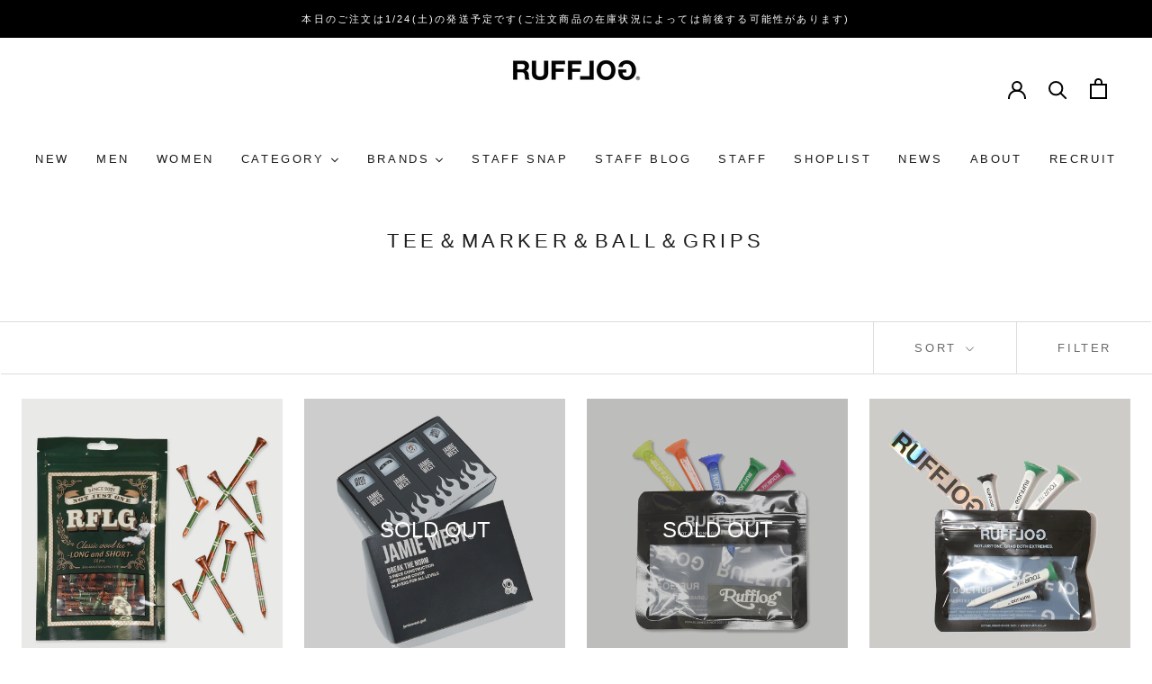

--- FILE ---
content_type: text/html; charset=utf-8
request_url: https://rufflog.jp/en/collections/tee-marker-ball
body_size: 40549
content:
<!doctype html>

<html class='no-js' lang='en'>
  <head>


    


    <meta charset='utf-8'>
    <meta http-equiv='X-UA-Compatible' content='IE=edge,chrome=1'>
    <meta
      name='viewport'
      content='width=device-width, initial-scale=1.0, height=device-height, minimum-scale=1.0, maximum-scale=1.0'
    >
    <meta name='theme-color' content=''>

    <title>
      Tee＆Marker＆Ball＆Grips
      
      
       &ndash; RUFFLOG
    </title><link rel='canonical' href='https://rufflog.jp/en/collections/tee-marker-ball'>
    <link rel='preconnect' href='https://cdn.shopify.com'>
    <link rel='stylesheet' href='//rufflog.jp/cdn/shop/t/28/assets/swiper-bundle.min.css?v=25189083426545314421765436322'>
    <link rel='stylesheet' href='//rufflog.jp/cdn/shop/t/28/assets/tiny-slider.css?v=164510136814586918581765436322'>
    <script src='//rufflog.jp/cdn/shop/t/28/assets/swiper-bundle.min.js?v=25748058894769184001765436322' async></script>
    <script src='//rufflog.jp/cdn/shop/t/28/assets/tiny-slider.js?v=27220615791850949531765436322' async></script><link rel='shortcut icon' href='//rufflog.jp/cdn/shop/files/favicon.png?v=1683046115&width=96' type='image/png'><meta property='og:type' content='website'>
  <meta property='og:title' content='Tee＆Marker＆Ball＆Grips'>
  <meta
    property='og:image'
    content='http://rufflog.jp/cdn/shop/files/WOODTEE05.jpg?v=1757481180'
  >
  <meta
    property='og:image:secure_url'
    content='https://rufflog.jp/cdn/shop/files/WOODTEE05.jpg?v=1757481180'
  >
  <meta property='og:image:width' content='1600'>
  <meta property='og:image:height' content='2000'><meta property='og:url' content='https://rufflog.jp/en/collections/tee-marker-ball'>
<meta property='og:site_name' content='RUFFLOG'><meta name='twitter:card' content='summary'><meta name='twitter:title' content='Tee＆Marker＆Ball＆Grips'>
  <meta
    name='twitter:description'
    content=''
  >
  <meta
    name='twitter:image'
    content='https://rufflog.jp/cdn/shop/files/WOODTEE05.jpg?crop=center&height=600&v=1757481180&width=600'
  >
    <style>
  
  @font-face {
  font-family: "Playfair Display";
  font-weight: 400;
  font-style: normal;
  font-display: fallback;
  src: url("//rufflog.jp/cdn/fonts/playfair_display/playfairdisplay_n4.9980f3e16959dc89137cc1369bfc3ae98af1deb9.woff2") format("woff2"),
       url("//rufflog.jp/cdn/fonts/playfair_display/playfairdisplay_n4.c562b7c8e5637886a811d2a017f9e023166064ee.woff") format("woff");
}


  @font-face {
  font-family: "Playfair Display";
  font-weight: 700;
  font-style: normal;
  font-display: fallback;
  src: url("//rufflog.jp/cdn/fonts/playfair_display/playfairdisplay_n7.592b3435e0fff3f50b26d410c73ae7ec893f6910.woff2") format("woff2"),
       url("//rufflog.jp/cdn/fonts/playfair_display/playfairdisplay_n7.998b1417dec711058cce2abb61a0b8c59066498f.woff") format("woff");
}

  @font-face {
  font-family: "Playfair Display";
  font-weight: 400;
  font-style: italic;
  font-display: fallback;
  src: url("//rufflog.jp/cdn/fonts/playfair_display/playfairdisplay_i4.804ea8da9192aaed0368534aa085b3c1f3411619.woff2") format("woff2"),
       url("//rufflog.jp/cdn/fonts/playfair_display/playfairdisplay_i4.5538cb7a825d13d8a2333cd8a94065a93a95c710.woff") format("woff");
}

  @font-face {
  font-family: "Playfair Display";
  font-weight: 700;
  font-style: italic;
  font-display: fallback;
  src: url("//rufflog.jp/cdn/fonts/playfair_display/playfairdisplay_i7.ba833b400bcd9c858b439c75a4a7c6eddc4c7de0.woff2") format("woff2"),
       url("//rufflog.jp/cdn/fonts/playfair_display/playfairdisplay_i7.4872c65919810cd2f622f4ba52cd2e9e595f11d5.woff") format("woff");
}


  :root {
    --heading-font-family : ‘Noto Sans JP’, Assistant, sans-serif;
    "Times New Roman", Times, serif;
    --heading-font-weight : 400;
    --heading-font-style  : normal;

    --text-font-family : ‘Noto Sans JP’, Assistant, sans-serif;
    
    --text-font-weight : 400;
    --text-font-style  : normal;

    --base-text-font-size   : 14px;
    --default-text-font-size: 14px;--background          : #ffffff;
    --background-rgb      : 255, 255, 255;
    --light-background    : #ffffff;
    --light-background-rgb: 255, 255, 255;
    --heading-color       : #1c1b1b;
    --text-color          : #1c1b1b;
    --text-color-rgb      : 28, 27, 27;
    --text-color-light    : #6a6a6a;
    --text-color-light-rgb: 106, 106, 106;
    --link-color          : #6a6a6a;
    --link-color-rgb      : 106, 106, 106;
    --border-color        : #dddddd;
    --border-color-rgb    : 221, 221, 221;

    --button-background    : #1c1b1b;
    --button-background-rgb: 28, 27, 27;
    --button-text-color    : #ffffff;

    --header-background       : #ffffff;
    --header-heading-color    : #1c1b1b;
    --header-light-text-color : #6a6a6a;
    --header-border-color     : #dddddd;

    --footer-background    : #343434;
    --footer-text-color    : #ffffff;
    --footer-heading-color : #ffffff;
    --footer-border-color  : #525252;

    --navigation-background      : #1c1b1b;
    --navigation-background-rgb  : 28, 27, 27;
    --navigation-text-color      : #ffffff;
    --navigation-text-color-light: rgba(255, 255, 255, 0.5);
    --navigation-border-color    : rgba(255, 255, 255, 0.25);

    --newsletter-popup-background     : #1c1b1b;
    --newsletter-popup-text-color     : #ffffff;
    --newsletter-popup-text-color-rgb : 255, 255, 255;

    --secondary-elements-background       : #1c1b1b;
    --secondary-elements-background-rgb   : 28, 27, 27;
    --secondary-elements-text-color       : #ffffff;
    --secondary-elements-text-color-light : rgba(255, 255, 255, 0.5);
    --secondary-elements-border-color     : rgba(255, 255, 255, 0.25);

    --product-sale-price-color    : #1c1b1b;
    --product-sale-price-color-rgb: 28, 27, 27;
    --product-star-rating: #f6a429;

    /* Shopify related variables */
    --payment-terms-background-color: #ffffff;

    /* Products */

    --horizontal-spacing-four-products-per-row: 40px;
        --horizontal-spacing-two-products-per-row : 40px;

    --vertical-spacing-four-products-per-row: 60px;
        --vertical-spacing-two-products-per-row : 75px;

    /* Animation */
    --drawer-transition-timing: cubic-bezier(0.645, 0.045, 0.355, 1);
    --header-base-height: 80px; /* We set a default for browsers that do not support CSS variables */

    /* Cursors */
    --cursor-zoom-in-svg    : url(//rufflog.jp/cdn/shop/t/28/assets/cursor-zoom-in.svg?v=75318585144663628651765436322);
    --cursor-zoom-in-2x-svg : url(//rufflog.jp/cdn/shop/t/28/assets/cursor-zoom-in-2x.svg?v=99682715426613140081765436322);
  }

  /* Size Chart Table */
  .ProductMeta__SizeChart {
    margin-top: 24px;
  }

  .ProductMeta__SizeChart h3 {
    font-size: 14px;
    font-weight: 500;
    margin-bottom: 12px;
  }

  .SizeChart__Table {
    width: 100%;
    border-collapse: collapse;
    font-size: 12px;
    text-align: center;
  }

  .SizeChart__Table th,
  .SizeChart__Table td {
    padding: 10px 8px;
    border: 1px solid var(--border-color, #e0e0e0);
    white-space: nowrap;
  }

  .SizeChart__Table thead th {
    background-color: #545454;
    color: #fff;
    font-weight: 500;
  }

  .SizeChart__Table tbody th {
    background-color: #545454;
    color: #fff;
    font-weight: 500;
    text-align: center;
  }

  .SizeChart__Table tbody td {
    background-color: var(--background, #fff);
    color: var(--text-color, #333);
  }

  /* Product Info Sections (MODEL, 生地感, 素材, 商品情報) */
  .ProductMeta__InfoSection {
    margin-top: 24px;
  }

  .ProductMeta__InfoSection h3 {
    font-size: 14px;
    font-weight: 500;
    margin-bottom: 12px;
  }

  .ProductMeta__ModelText {
    font-size: 14px;
    margin: 0;
  }

  .ProductInfo__Table {
    width: 100%;
    border-collapse: collapse;
    font-size: 12px;
  }

  .ProductInfo__Table th,
  .ProductInfo__Table td {
    padding: 10px 12px;
    border: 1px solid var(--border-color, #e0e0e0);
    text-align: left;
  }

  .ProductInfo__Table th {
    background-color: #545454;
    color: #fff;
    font-weight: 500;
    white-space: nowrap;
    width: 100px;
  }

  .ProductInfo__Table td {
    background-color: var(--background, #fff);
    color: var(--text-color, #333);
  }
</style>

<script>
  // IE11 does not have support for CSS variables, so we have to polyfill them
  if (!(((window || {}).CSS || {}).supports && window.CSS.supports('(--a: 0)'))) {
    const script = document.createElement('script');
    script.type = 'text/javascript';
    script.src = 'https://cdn.jsdelivr.net/npm/css-vars-ponyfill@2';
    script.onload = function () {
      cssVars({});
    };

    document.getElementsByTagName('head')[0].appendChild(script);
  }
</script>


    



    <script>window.performance && window.performance.mark && window.performance.mark('shopify.content_for_header.start');</script><meta name="facebook-domain-verification" content="ku7qr5etzzjwsqcxbath00m4qeh5i1">
<meta name="google-site-verification" content="Q-EIb1Dg_ZL58uoWVGLs3oOUXqUm4D83woZMV-A7dsE">
<meta name="google-site-verification" content="K9ny184fUSKzvv0bd-rVIDAegu4rpCsMM4bpHs6YsHI">
<meta name="google-site-verification" content="iNQFFgAAcPjHW0_1ya90uqXsFA5yRTJotfIjp-kNnwo">
<meta name="google-site-verification" content="_wCLqTjNrXi9gOn7Wlj5WkEb656O-WZ45ZHU2yr3Tvs">
<meta id="shopify-digital-wallet" name="shopify-digital-wallet" content="/61104586973/digital_wallets/dialog">
<meta name="shopify-checkout-api-token" content="194b88c4051af3dd19ce5cfbdc0f31f0">
<meta id="in-context-paypal-metadata" data-shop-id="61104586973" data-venmo-supported="false" data-environment="production" data-locale="en_US" data-paypal-v4="true" data-currency="JPY">
<link rel="alternate" type="application/atom+xml" title="Feed" href="/en/collections/tee-marker-ball.atom" />
<link rel="alternate" hreflang="x-default" href="https://rufflog.jp/collections/tee-marker-ball">
<link rel="alternate" hreflang="ja-JP" href="https://rufflog.jp/collections/tee-marker-ball">
<link rel="alternate" hreflang="en-JP" href="https://rufflog.jp/en/collections/tee-marker-ball">
<link rel="alternate" type="application/json+oembed" href="https://rufflog.jp/en/collections/tee-marker-ball.oembed">
<script async="async" src="/checkouts/internal/preloads.js?locale=en-JP"></script>
<script id="shopify-features" type="application/json">{"accessToken":"194b88c4051af3dd19ce5cfbdc0f31f0","betas":["rich-media-storefront-analytics"],"domain":"rufflog.jp","predictiveSearch":false,"shopId":61104586973,"locale":"en"}</script>
<script>var Shopify = Shopify || {};
Shopify.shop = "rufflog.myshopify.com";
Shopify.locale = "en";
Shopify.currency = {"active":"JPY","rate":"1.0"};
Shopify.country = "JP";
Shopify.theme = {"name":"rufflog-line-login","id":156964651229,"schema_name":"Prestige","schema_version":"6.0.0","theme_store_id":null,"role":"main"};
Shopify.theme.handle = "null";
Shopify.theme.style = {"id":null,"handle":null};
Shopify.cdnHost = "rufflog.jp/cdn";
Shopify.routes = Shopify.routes || {};
Shopify.routes.root = "/en/";</script>
<script type="module">!function(o){(o.Shopify=o.Shopify||{}).modules=!0}(window);</script>
<script>!function(o){function n(){var o=[];function n(){o.push(Array.prototype.slice.apply(arguments))}return n.q=o,n}var t=o.Shopify=o.Shopify||{};t.loadFeatures=n(),t.autoloadFeatures=n()}(window);</script>
<script id="shop-js-analytics" type="application/json">{"pageType":"collection"}</script>
<script defer="defer" async type="module" src="//rufflog.jp/cdn/shopifycloud/shop-js/modules/v2/client.init-shop-cart-sync_BT-GjEfc.en.esm.js"></script>
<script defer="defer" async type="module" src="//rufflog.jp/cdn/shopifycloud/shop-js/modules/v2/chunk.common_D58fp_Oc.esm.js"></script>
<script defer="defer" async type="module" src="//rufflog.jp/cdn/shopifycloud/shop-js/modules/v2/chunk.modal_xMitdFEc.esm.js"></script>
<script type="module">
  await import("//rufflog.jp/cdn/shopifycloud/shop-js/modules/v2/client.init-shop-cart-sync_BT-GjEfc.en.esm.js");
await import("//rufflog.jp/cdn/shopifycloud/shop-js/modules/v2/chunk.common_D58fp_Oc.esm.js");
await import("//rufflog.jp/cdn/shopifycloud/shop-js/modules/v2/chunk.modal_xMitdFEc.esm.js");

  window.Shopify.SignInWithShop?.initShopCartSync?.({"fedCMEnabled":true,"windoidEnabled":true});

</script>
<script>(function() {
  var isLoaded = false;
  function asyncLoad() {
    if (isLoaded) return;
    isLoaded = true;
    var urls = ["https:\/\/cax.channel.io\/shopify\/plugins\/8ac57496-669d-4ff9-8ee6-cc684691c9f1.js?shop=rufflog.myshopify.com","https:\/\/asia-northeast1-staffstart-pr.cloudfunctions.net\/script?shop=rufflog.myshopify.com"];
    for (var i = 0; i < urls.length; i++) {
      var s = document.createElement('script');
      s.type = 'text/javascript';
      s.async = true;
      s.src = urls[i];
      var x = document.getElementsByTagName('script')[0];
      x.parentNode.insertBefore(s, x);
    }
  };
  if(window.attachEvent) {
    window.attachEvent('onload', asyncLoad);
  } else {
    window.addEventListener('load', asyncLoad, false);
  }
})();</script>
<script id="__st">var __st={"a":61104586973,"offset":32400,"reqid":"fbcf3489-0c43-46c7-b4a2-38e2cf2f48d9-1769151656","pageurl":"rufflog.jp\/en\/collections\/tee-marker-ball","u":"daad71b5f356","p":"collection","rtyp":"collection","rid":416860569821};</script>
<script>window.ShopifyPaypalV4VisibilityTracking = true;</script>
<script id="captcha-bootstrap">!function(){'use strict';const t='contact',e='account',n='new_comment',o=[[t,t],['blogs',n],['comments',n],[t,'customer']],c=[[e,'customer_login'],[e,'guest_login'],[e,'recover_customer_password'],[e,'create_customer']],r=t=>t.map((([t,e])=>`form[action*='/${t}']:not([data-nocaptcha='true']) input[name='form_type'][value='${e}']`)).join(','),a=t=>()=>t?[...document.querySelectorAll(t)].map((t=>t.form)):[];function s(){const t=[...o],e=r(t);return a(e)}const i='password',u='form_key',d=['recaptcha-v3-token','g-recaptcha-response','h-captcha-response',i],f=()=>{try{return window.sessionStorage}catch{return}},m='__shopify_v',_=t=>t.elements[u];function p(t,e,n=!1){try{const o=window.sessionStorage,c=JSON.parse(o.getItem(e)),{data:r}=function(t){const{data:e,action:n}=t;return t[m]||n?{data:e,action:n}:{data:t,action:n}}(c);for(const[e,n]of Object.entries(r))t.elements[e]&&(t.elements[e].value=n);n&&o.removeItem(e)}catch(o){console.error('form repopulation failed',{error:o})}}const l='form_type',E='cptcha';function T(t){t.dataset[E]=!0}const w=window,h=w.document,L='Shopify',v='ce_forms',y='captcha';let A=!1;((t,e)=>{const n=(g='f06e6c50-85a8-45c8-87d0-21a2b65856fe',I='https://cdn.shopify.com/shopifycloud/storefront-forms-hcaptcha/ce_storefront_forms_captcha_hcaptcha.v1.5.2.iife.js',D={infoText:'Protected by hCaptcha',privacyText:'Privacy',termsText:'Terms'},(t,e,n)=>{const o=w[L][v],c=o.bindForm;if(c)return c(t,g,e,D).then(n);var r;o.q.push([[t,g,e,D],n]),r=I,A||(h.body.append(Object.assign(h.createElement('script'),{id:'captcha-provider',async:!0,src:r})),A=!0)});var g,I,D;w[L]=w[L]||{},w[L][v]=w[L][v]||{},w[L][v].q=[],w[L][y]=w[L][y]||{},w[L][y].protect=function(t,e){n(t,void 0,e),T(t)},Object.freeze(w[L][y]),function(t,e,n,w,h,L){const[v,y,A,g]=function(t,e,n){const i=e?o:[],u=t?c:[],d=[...i,...u],f=r(d),m=r(i),_=r(d.filter((([t,e])=>n.includes(e))));return[a(f),a(m),a(_),s()]}(w,h,L),I=t=>{const e=t.target;return e instanceof HTMLFormElement?e:e&&e.form},D=t=>v().includes(t);t.addEventListener('submit',(t=>{const e=I(t);if(!e)return;const n=D(e)&&!e.dataset.hcaptchaBound&&!e.dataset.recaptchaBound,o=_(e),c=g().includes(e)&&(!o||!o.value);(n||c)&&t.preventDefault(),c&&!n&&(function(t){try{if(!f())return;!function(t){const e=f();if(!e)return;const n=_(t);if(!n)return;const o=n.value;o&&e.removeItem(o)}(t);const e=Array.from(Array(32),(()=>Math.random().toString(36)[2])).join('');!function(t,e){_(t)||t.append(Object.assign(document.createElement('input'),{type:'hidden',name:u})),t.elements[u].value=e}(t,e),function(t,e){const n=f();if(!n)return;const o=[...t.querySelectorAll(`input[type='${i}']`)].map((({name:t})=>t)),c=[...d,...o],r={};for(const[a,s]of new FormData(t).entries())c.includes(a)||(r[a]=s);n.setItem(e,JSON.stringify({[m]:1,action:t.action,data:r}))}(t,e)}catch(e){console.error('failed to persist form',e)}}(e),e.submit())}));const S=(t,e)=>{t&&!t.dataset[E]&&(n(t,e.some((e=>e===t))),T(t))};for(const o of['focusin','change'])t.addEventListener(o,(t=>{const e=I(t);D(e)&&S(e,y())}));const B=e.get('form_key'),M=e.get(l),P=B&&M;t.addEventListener('DOMContentLoaded',(()=>{const t=y();if(P)for(const e of t)e.elements[l].value===M&&p(e,B);[...new Set([...A(),...v().filter((t=>'true'===t.dataset.shopifyCaptcha))])].forEach((e=>S(e,t)))}))}(h,new URLSearchParams(w.location.search),n,t,e,['guest_login'])})(!1,!0)}();</script>
<script integrity="sha256-4kQ18oKyAcykRKYeNunJcIwy7WH5gtpwJnB7kiuLZ1E=" data-source-attribution="shopify.loadfeatures" defer="defer" src="//rufflog.jp/cdn/shopifycloud/storefront/assets/storefront/load_feature-a0a9edcb.js" crossorigin="anonymous"></script>
<script data-source-attribution="shopify.dynamic_checkout.dynamic.init">var Shopify=Shopify||{};Shopify.PaymentButton=Shopify.PaymentButton||{isStorefrontPortableWallets:!0,init:function(){window.Shopify.PaymentButton.init=function(){};var t=document.createElement("script");t.src="https://rufflog.jp/cdn/shopifycloud/portable-wallets/latest/portable-wallets.en.js",t.type="module",document.head.appendChild(t)}};
</script>
<script data-source-attribution="shopify.dynamic_checkout.buyer_consent">
  function portableWalletsHideBuyerConsent(e){var t=document.getElementById("shopify-buyer-consent"),n=document.getElementById("shopify-subscription-policy-button");t&&n&&(t.classList.add("hidden"),t.setAttribute("aria-hidden","true"),n.removeEventListener("click",e))}function portableWalletsShowBuyerConsent(e){var t=document.getElementById("shopify-buyer-consent"),n=document.getElementById("shopify-subscription-policy-button");t&&n&&(t.classList.remove("hidden"),t.removeAttribute("aria-hidden"),n.addEventListener("click",e))}window.Shopify?.PaymentButton&&(window.Shopify.PaymentButton.hideBuyerConsent=portableWalletsHideBuyerConsent,window.Shopify.PaymentButton.showBuyerConsent=portableWalletsShowBuyerConsent);
</script>
<script data-source-attribution="shopify.dynamic_checkout.cart.bootstrap">document.addEventListener("DOMContentLoaded",(function(){function t(){return document.querySelector("shopify-accelerated-checkout-cart, shopify-accelerated-checkout")}if(t())Shopify.PaymentButton.init();else{new MutationObserver((function(e,n){t()&&(Shopify.PaymentButton.init(),n.disconnect())})).observe(document.body,{childList:!0,subtree:!0})}}));
</script>
<link id="shopify-accelerated-checkout-styles" rel="stylesheet" media="screen" href="https://rufflog.jp/cdn/shopifycloud/portable-wallets/latest/accelerated-checkout-backwards-compat.css" crossorigin="anonymous">
<style id="shopify-accelerated-checkout-cart">
        #shopify-buyer-consent {
  margin-top: 1em;
  display: inline-block;
  width: 100%;
}

#shopify-buyer-consent.hidden {
  display: none;
}

#shopify-subscription-policy-button {
  background: none;
  border: none;
  padding: 0;
  text-decoration: underline;
  font-size: inherit;
  cursor: pointer;
}

#shopify-subscription-policy-button::before {
  box-shadow: none;
}

      </style>

<script>window.performance && window.performance.mark && window.performance.mark('shopify.content_for_header.end');</script>

    <link rel='stylesheet' href='//rufflog.jp/cdn/shop/t/28/assets/theme.css?v=43602621061273519091767859741'>

    <script>// This allows to expose several variables to the global scope, to be used in scripts
      window.theme = {
        pageType: "collection",
        moneyFormat: "¥{{amount_no_decimals}} tax in",
        moneyWithCurrencyFormat: "¥{{amount_no_decimals}} tax in",
        currencyCodeEnabled: false,
        productImageSize: "square",
        searchMode: "product,article,page",
        showPageTransition: false,
        showElementStaggering: true,
        showImageZooming: true
      };

      window.routes = {
        rootUrl: "\/en",
        rootUrlWithoutSlash: "\/en",
        cartUrl: "\/en\/cart",
        cartAddUrl: "\/en\/cart\/add",
        cartChangeUrl: "\/en\/cart\/change",
        searchUrl: "\/en\/search",
        productRecommendationsUrl: "\/en\/recommendations\/products"
      };

      window.languages = {
        cartAddNote: "Add Order Note",
        cartEditNote: "Edit Order Note",
        productImageLoadingError: "This image could not be loaded. Please try to reload the page.",
        productFormAddToCart: "Add to cart",
        productFormUnavailable: "Unavailable",
        productFormSoldOut: "Sold Out",
        shippingEstimatorOneResult: "1 option available:",
        shippingEstimatorMoreResults: "{{count}} options available:",
        shippingEstimatorNoResults: "No shipping could be found"
      };

      window.lazySizesConfig = {
        loadHidden: false,
        hFac: 0.5,
        expFactor: 2,
        ricTimeout: 150,
        lazyClass: 'Image--lazyLoad',
        loadingClass: 'Image--lazyLoading',
        loadedClass: 'Image--lazyLoaded'
      };

      document.documentElement.className = document.documentElement.className.replace('no-js', 'js');
      document.documentElement.style.setProperty('--window-height', window.innerHeight + 'px');

      // We do a quick detection of some features (we could use Modernizr but for so little...)
      (function() {
        document.documentElement.className += ((window.CSS && window.CSS.supports('(position: sticky) or (position: -webkit-sticky)')) ? ' supports-sticky' : ' no-supports-sticky');
        document.documentElement.className += (window.matchMedia('(-moz-touch-enabled: 1), (hover: none)')).matches ? ' no-supports-hover' : ' supports-hover';
      }());

      
    </script>

    <script src='//rufflog.jp/cdn/shop/t/28/assets/lazysizes.min.js?v=6364126453566912861765436322' async></script><script src='//rufflog.jp/cdn/shop/t/28/assets/libs.min.js?v=115602604091724238541765436322' defer></script>
    <script src='//rufflog.jp/cdn/shop/t/28/assets/theme.js?v=93406196509890859151765436322' defer></script>
    <script src='//rufflog.jp/cdn/shop/t/28/assets/custom.js?v=4244278962831210641765436322' defer></script>

    <script>
      (function () {
        window.onpageshow = function () {
          if (window.theme.showPageTransition) {
            var pageTransition = document.querySelector('.PageTransition');

            if (pageTransition) {
              pageTransition.style.visibility = 'visible';
              pageTransition.style.opacity = '0';
            }
          }

          // When the page is loaded from the cache, we have to reload the cart content
          document.documentElement.dispatchEvent(
            new CustomEvent('cart:refresh', {
              bubbles: true,
            })
          );
        };
      })();
    </script>

    


  <script type='application/ld+json'>
    {
      "@context": "http://schema.org",
      "@type": "BreadcrumbList",
  "itemListElement": [{
      "@type": "ListItem",
      "position": 1,
      "name": "Home",
      "item": "https://rufflog.jp"
    },{
          "@type": "ListItem",
          "position": 2,
          "name": "Tee＆Marker＆Ball＆Grips",
          "item": "https://rufflog.jp/en/collections/tee-marker-ball"
        }]
    }
  </script>



    <!-- "snippets/shogun-head.liquid" was not rendered, the associated app was uninstalled -->

    




  <!-- BEGIN app block: shopify://apps/reelup-shoppable-videos-reels/blocks/reelup/a8ec9e4d-d192-44f7-9c23-595f9ee7dd5b --><style>
  [id*='reelup'].shopify-app-block {
    width: 100%;
  }
</style><style id='reelUp_customCSS'>
    
  </style><script>
    eval(``);
  </script><script src='https://cdn-v2.reelup.io/global.js.gz?v=1769151657' defer></script><script>
  console.log("%cVideo commerce powered by ReelUp.", 'font-size: 18px; font-weight: 600; color: #000;background: #a3f234; padding: 10px 20px; border-radius: 5px; width: 100%');
  console.log("🚀 Enhanced Product Discovery.\n" +
  "📈 Increased Conversion Rates.\n" +
  "🤩 Elevated Visitor Engagements.\n\n" +
  "Learn more at: https://apps.shopify.com/reelup/");

  window.shopFormat = "¥{{amount_no_decimals}} tax in";
  window.shopCurrency = "JPY";
  window.REELUP = {
     files: {
        carousel: {
            css: "https://cdn.shopify.com/extensions/019a961d-0cdf-72c1-aed3-524c2b6dbde8/ig-reels-124/assets/reels_carousel.css",
        },
        stacked: {
            css: "https://cdn.shopify.com/extensions/019a961d-0cdf-72c1-aed3-524c2b6dbde8/ig-reels-124/assets/reels_carousel_stacked.css",
        },
        grid: {
            css: "https://cdn.shopify.com/extensions/019a961d-0cdf-72c1-aed3-524c2b6dbde8/ig-reels-124/assets/reels_grid.css",
        },
        stories: {
            css: "https://cdn.shopify.com/extensions/019a961d-0cdf-72c1-aed3-524c2b6dbde8/ig-reels-124/assets/reels_stories.css",
        },
    },
    shopLocale: "JP"
  };const settingsData = {"translations":{"description_label":"Description","quantity":"Quantity","add_cart_error_message":"An error has occurred","add_cart_success_message":"Added to cart successfully!","single_product":"Product","multiple_products":"Products","sold_out_button_text":"Sold out","off":"OFF","view_cart":"View cart","credit":"Credits","recommended_products":"You may like","unmute_btn":"Tap to unmute","swipe_to_next":"Swipe up to see more!","copied":"Copied","empty_cart":"Your cart is empty","cart_popup_heading":"Your cart","no_product_found":"No product found","share_popup_heading":"Share video","video_url":"Video URL","copy_link":"Copy link","product":"Product","price":"Price","subtotal":"Subtotal","checkout_button":"Checkout","reviews_label":"Customer Reviews","total_reviews":"Based on {{raters}} Reviews","load_more_reviews":"Load more reviews","cart_limit_error":"You have reached the limit to add product into cart","share_label":"Share","likes_label":"Likes","views_label":"Views","add_to_cart_button":"Add to Cart","shop_now_button":"Shop Now","more_info_button":"More Info","multiple_products_heading":"Products seen in the video"},"integrations":{"reviews":{"reviews_provider":null,"reviews_api_key":null}},"devtool":{"custom_css":null,"custom_js":null,"load_on_interaction":0,"playlist_addtocart_js":null,"popup_cart_button_js":null,"popup_addtocart_button_js":null,"soldout_js":null,"scale_video":1,"api_key":"9c7afb132a1f42a3acfdfe1bfe551808"},"socialpixel":{"facebook_pixel":null,"tiktok_pixel":null,"google_pixel":null,"snapchat_pixel":null}};
      const global_settings = {"reel_views":0,"reel_likes":1,"reel_share":1,"brand_logo":"","powered_by_reelup":0,"overlay_icon":"reelup_icon","icon_color":"rgba(0, 0, 0, 1)","primary_button_background_color":"rgba(0, 0, 0, 1)","primary_button_text_color":"rgb(255,255,255)","secondary_button_background_color":"rgba(255,255,255,1)","secondary_button_text_color":"rgba(34, 34, 34, 1)","secondary_button_border_color":"rgba(34, 34, 34, 1)","sale_badge_background_color":"rgba(179, 0, 0, 1)","sale_badge_text_color":"rgba(255, 255, 255, 1)","regular_price_color":"rgba(114, 114, 114, 1)","sale_price_color":"rgba(179, 0, 0, 1)","modal_logo_width":50,"quantity_allowed_per_item":5,"items_to_purchase_allowed":25,"show_decimal":1,"is_order_tag":1,"reels_sorting":0,"reels_sorting_option":"views","smart_inventory_sync":0,"smart_inventory_sync_option":"move_reel_to_last","full_video_quality":"medium","short_video_quality":"short"};
      const retargeting_settings = [];
      window.REELUP.products = [];
      window.REELUP.customProducts = null;
      window.REELUP.videos = [{"id":70903,"title":"𝐑𝐔𝐅𝐅𝐋𝐎𝐆®︎（ラフロッグ）","short_video":"https:\/\/cdn.shopify.com\/s\/files\/1\/0611\/0458\/6973\/files\/reelUp_aa3aez93vgw1720773851591_short.mp4?v=1720773862","thumbnail":"https:\/\/cdn.shopify.com\/s\/files\/1\/0611\/0458\/6973\/files\/reelUp_aa3aez93vgw1720773851591_thumbnail.jpg?v=1720773866","cta":"tagged_products","recommended_products_ai":"shopify_recommendation_ai","recommended_products":[],"badge_text":null,"upload_date":"2024-07-12 08:44:11","seo_meta_title":null,"seo_meta_description":null,"meta_data":null,"cta_external_link":0,"custom_button_text":null,"custom_button_link":null,"custom_button_heading":null,"custom_button_subheading":null,"credit":null,"creditor_link":null,"creator_image":null,"full_video":"https:\/\/cdn.shopify.com\/s\/files\/1\/0611\/0458\/6973\/files\/reelUp_aa3aez93vgw1720773851591_medium.mp4?v=1720773870","quiz":[],"products":[{"id":7963571683549,"handle":"adjustable-corduroy-pants-green","available":0},{"id":8520231026909,"handle":"adjustable-croped-chino-pants-black","available":0},{"id":8669787979997,"handle":"adjustable-short-black","available":0},{"id":8669787947229,"handle":"adjustable-short-gray","available":0}]}];var __product = {
                        id: 8669787947229,
                        handle: "adjustable-short-gray",
                      };

                    window.REELUP.products.push(__product);var __product = {
                        id: 8520231026909,
                        handle: "adjustable-croped-chino-pants-black",
                      };

                    window.REELUP.products.push(__product);var __product = {
                        id: 7963571683549,
                        handle: "adjustable-corduroy-pants-green",
                      };

                    window.REELUP.products.push(__product);var __product = {
                        id: 8669787979997,
                        handle: "adjustable-short-black",
                      };

                    window.REELUP.products.push(__product);window.REELUP.pops = null;
      window.REELUP.playlists = null;
      window.REELUP.designData2 = {
        playlist_widget_design: {"show_playlist_heading":1,"playlist_heading_font_size":24,"playlist_heading_font_weight":500,"playlist_heading_color":"rgba(15, 15, 15, 1)","playlist_product_title_font_size":15,"playlist_product_title_font_weight":500,"playlist_product_title_color":"rgba(15, 15, 15, 1)","playlist_wrapper_width":1500,"playlist_card_width_desktop":250,"playlist_card_width_mobile":200,"stack_width_desktop":300,"stack_width_mobile":180,"playlist_play_video":"autoplay","playlist_mobile_play_video":"autoplay","playlist_reels_gap":15,"wrapper_width":"full_width","rating_color":"rgba(255, 217, 0 , 1)","discount_badge":1,"playlist_button":0,"playlist_button_text":"Add to Cart","playlist_heading_alignment":"center","show_navigators":0,"addtocart_button_action":"cartpage","addtocart_custom_js":null},
        playlist_grid_widget_design: {"show_playlist_heading":1,"playlist_heading_font_size":24,"playlist_heading_font_weight":500,"playlist_heading_color":"rgba(15, 15, 15, 1)","playlist_product_title_font_size":15,"playlist_product_title_font_weight":500,"playlist_product_title_color":"rgba(15, 15, 15, 1)","playlist_wrapper_width":1500,"playlist_mobile_play_video":"autoplay","wrapper_width":"full_width","rating_color":"rgba(255, 217, 0 , 1)","discount_badge":1,"playlist_button":0,"playlist_button_text":"Add to Cart","playlist_heading_alignment":"center","grid_reels_gap":20,"grid_rows_desktop":5,"grid_rows_mobile":2,"addtocart_button_action":"cartpage","addtocart_custom_js":null},
        story_widget_design: {"story_highlight_color":"rgba(255, 205, 21, 1)","story_card_width_desktop":90,"story_card_width_mobile":70,"story_card_gap":12,"story_card_button_text":"Shop now !!","story_card_button_text_color":"rgba(255, 255, 255, 1)","story_card_button_background_color":"rgba(0, 156, 255, 1)","story_move_card_to_end":1,"show_story_title":0,"stories_visibilty":"both"},
        pops_widget_design: {"pops_card_width_desktop":150,"pops_card_width_mobile":110,"pops_position":"right","pops_margin_horizontal":40,"pops_margin_vertical":30,"pops_initial_delay":2,"pops_display_time":8,"pops_loop":0,"pops_delay_between_pops":2,"show_pops_title":1,"pops_title_font_size":13,"pops_title_font_weight":500,"pops_title_color":"rgba(255, 255, 255, 1)","pops_video_type":"short","display_pops":"on_load","scroll_position_desktop":0,"scroll_position_mobile":0,"display_cta_button":0,"cta_button_text":"Buy now","enable_permanently_loop":0,"pops_icon_style":"mute_text_icon"},
        ppr_widget_design: {"show_cart_heading":1,"cart_heading":"Tagged with Reels","cart_heading_font_size":18,"cart_heading_font_weight":400,"cart_heading_color":"rgba(15, 15, 15, 1)","cart_card_width_desktop":150,"cart_card_width_mobile":120,"cart_reels_gap":15,"cart_video_action":"autoplay","cart_mobile_video_action":"autoplay","show_product_reel_title":0,"cart_title_font_size":14,"cart_title_font_weight":500,"cart_title_color":"rgb(29, 29, 29, 1)","show_pops_in_product_reels":1,"pops_style":"card","pops_position":"right","pops_margin_horizontal":40,"pops_margin_vertical":30,"status":0,"widget_template":"classic","video_player_layout":"default_view","ppr_heading_alignment":"center","show_navigators":0,"product_highlight_color":"rgb(191 247 117)"},
        video_player: {"image_ratio":"1-1","modal_product_title_font_size":24,"modal_product_title_font_weight":500,"modal_product_title_color":"rgba(0,0,0)","modal_template":"grid","modal_message_text":"Item added to cart successfully. {view_cart}","modal_button_action":"cartpage","custom_button_heading_size":22,"custom_button_heading_weight":500,"custom_button_subheading_size":16,"custom_button_subheading_weight":400,"quiz_title_font_size":22,"quiz_title_font_weight":500,"quiz_title_color":"rgba(255, 255, 255, 1)","quiz_description_font_size":16,"quiz_description_font_weight":400,"quiz_description_color":"rgba(214, 214, 214, 1)","quiz_answer_background_color":"#FFFFFF","quiz_answer_text_color":"rgba(238, 238, 238, 1)","modal_variant_style":"square_boxes","shop_now_button":1,"more_info_button":1,"show_recommended_products":1,"modal_video_mute":1,"is_reviews_accordion_open":1,"is_accordion_open":1,"recommended_products_ai":"shopify_recommendation_ai","quantity_selector":0,"show_quantity_label":1,"show_mobile_navigators":0,"more_info_external_link":0,"popup_addtocart_button_action":"cartpage","popup_addtocart_button_js":null,"minicart_button_action":"mini_cart","carticon_custom_js":null}
      };

      settingsData.globalSettings = global_settings;
      settingsData.retargetingSettings = retargeting_settings;
      window.REELUP.settings = settingsData;
      window.REELUP.stories = null;
      window.REELUP.advancedAnalytics = null;</script>
  <div style='position:absolute; width:1px; height:1px; margin:-1px; overflow:hidden; clip:rect(0 0 0 0);'>
    <img
      src='https://cdn-v2.reelup.io/track.png?sId=61104586973&pageType=collection&productId=NA'
      alt='ReelUp tracking pixel'
      width='1'
      height='1'
      loading='lazy'
    >
    <a href='https://reelup.io/pages/privacy-policy'>Read the Privacy Policy</a>
  </div>
  <script>
    // GDPR Notice (basic example, enhance as needed)
    if (
      navigator.language.startsWith('en') ||
      navigator.language.startsWith('fr') ||
      navigator.language.startsWith('de')
    ) {
      console.log(
        'ReelUp tracking is active on this page. Read the Privacy Policy at https://reelup.io/pages/privacy-policy'
      );
    }
  </script>



<!-- END app block --><!-- BEGIN app block: shopify://apps//blocks/load-script/f634efb0-3f7d-41dc-8b4a-41c2faa4997f --><script async
  
  
    src="https://asia-northeast1-staffstart-pr.cloudfunctions.net/script?shop=rufflog.myshopify.com&loggedInCustomerId="
  
  
></script>


<!-- END app block --><!-- BEGIN app block: shopify://apps/pagefly-page-builder/blocks/app-embed/83e179f7-59a0-4589-8c66-c0dddf959200 -->

<!-- BEGIN app snippet: pagefly-cro-ab-testing-main -->







<script>
  ;(function () {
    const url = new URL(window.location)
    const viewParam = url.searchParams.get('view')
    if (viewParam && viewParam.includes('variant-pf-')) {
      url.searchParams.set('pf_v', viewParam)
      url.searchParams.delete('view')
      window.history.replaceState({}, '', url)
    }
  })()
</script>



<script type='module'>
  
  window.PAGEFLY_CRO = window.PAGEFLY_CRO || {}

  window.PAGEFLY_CRO['data_debug'] = {
    original_template_suffix: "all_collections",
    allow_ab_test: false,
    ab_test_start_time: 0,
    ab_test_end_time: 0,
    today_date_time: 1769151657000,
  }
  window.PAGEFLY_CRO['GA4'] = { enabled: false}
</script>

<!-- END app snippet -->








  <script src='https://cdn.shopify.com/extensions/019bb4f9-aed6-78a3-be91-e9d44663e6bf/pagefly-page-builder-215/assets/pagefly-helper.js' defer='defer'></script>

  <script src='https://cdn.shopify.com/extensions/019bb4f9-aed6-78a3-be91-e9d44663e6bf/pagefly-page-builder-215/assets/pagefly-general-helper.js' defer='defer'></script>

  <script src='https://cdn.shopify.com/extensions/019bb4f9-aed6-78a3-be91-e9d44663e6bf/pagefly-page-builder-215/assets/pagefly-snap-slider.js' defer='defer'></script>

  <script src='https://cdn.shopify.com/extensions/019bb4f9-aed6-78a3-be91-e9d44663e6bf/pagefly-page-builder-215/assets/pagefly-slideshow-v3.js' defer='defer'></script>

  <script src='https://cdn.shopify.com/extensions/019bb4f9-aed6-78a3-be91-e9d44663e6bf/pagefly-page-builder-215/assets/pagefly-slideshow-v4.js' defer='defer'></script>

  <script src='https://cdn.shopify.com/extensions/019bb4f9-aed6-78a3-be91-e9d44663e6bf/pagefly-page-builder-215/assets/pagefly-glider.js' defer='defer'></script>

  <script src='https://cdn.shopify.com/extensions/019bb4f9-aed6-78a3-be91-e9d44663e6bf/pagefly-page-builder-215/assets/pagefly-slideshow-v1-v2.js' defer='defer'></script>

  <script src='https://cdn.shopify.com/extensions/019bb4f9-aed6-78a3-be91-e9d44663e6bf/pagefly-page-builder-215/assets/pagefly-product-media.js' defer='defer'></script>

  <script src='https://cdn.shopify.com/extensions/019bb4f9-aed6-78a3-be91-e9d44663e6bf/pagefly-page-builder-215/assets/pagefly-product.js' defer='defer'></script>


<script id='pagefly-helper-data' type='application/json'>
  {
    "page_optimization": {
      "assets_prefetching": false
    },
    "elements_asset_mapper": {
      "Accordion": "https://cdn.shopify.com/extensions/019bb4f9-aed6-78a3-be91-e9d44663e6bf/pagefly-page-builder-215/assets/pagefly-accordion.js",
      "Accordion3": "https://cdn.shopify.com/extensions/019bb4f9-aed6-78a3-be91-e9d44663e6bf/pagefly-page-builder-215/assets/pagefly-accordion3.js",
      "CountDown": "https://cdn.shopify.com/extensions/019bb4f9-aed6-78a3-be91-e9d44663e6bf/pagefly-page-builder-215/assets/pagefly-countdown.js",
      "GMap1": "https://cdn.shopify.com/extensions/019bb4f9-aed6-78a3-be91-e9d44663e6bf/pagefly-page-builder-215/assets/pagefly-gmap.js",
      "GMap2": "https://cdn.shopify.com/extensions/019bb4f9-aed6-78a3-be91-e9d44663e6bf/pagefly-page-builder-215/assets/pagefly-gmap.js",
      "GMapBasicV2": "https://cdn.shopify.com/extensions/019bb4f9-aed6-78a3-be91-e9d44663e6bf/pagefly-page-builder-215/assets/pagefly-gmap.js",
      "GMapAdvancedV2": "https://cdn.shopify.com/extensions/019bb4f9-aed6-78a3-be91-e9d44663e6bf/pagefly-page-builder-215/assets/pagefly-gmap.js",
      "HTML.Video": "https://cdn.shopify.com/extensions/019bb4f9-aed6-78a3-be91-e9d44663e6bf/pagefly-page-builder-215/assets/pagefly-htmlvideo.js",
      "HTML.Video2": "https://cdn.shopify.com/extensions/019bb4f9-aed6-78a3-be91-e9d44663e6bf/pagefly-page-builder-215/assets/pagefly-htmlvideo2.js",
      "HTML.Video3": "https://cdn.shopify.com/extensions/019bb4f9-aed6-78a3-be91-e9d44663e6bf/pagefly-page-builder-215/assets/pagefly-htmlvideo2.js",
      "BackgroundVideo": "https://cdn.shopify.com/extensions/019bb4f9-aed6-78a3-be91-e9d44663e6bf/pagefly-page-builder-215/assets/pagefly-htmlvideo2.js",
      "Instagram": "https://cdn.shopify.com/extensions/019bb4f9-aed6-78a3-be91-e9d44663e6bf/pagefly-page-builder-215/assets/pagefly-instagram.js",
      "Instagram2": "https://cdn.shopify.com/extensions/019bb4f9-aed6-78a3-be91-e9d44663e6bf/pagefly-page-builder-215/assets/pagefly-instagram.js",
      "Insta3": "https://cdn.shopify.com/extensions/019bb4f9-aed6-78a3-be91-e9d44663e6bf/pagefly-page-builder-215/assets/pagefly-instagram3.js",
      "Tabs": "https://cdn.shopify.com/extensions/019bb4f9-aed6-78a3-be91-e9d44663e6bf/pagefly-page-builder-215/assets/pagefly-tab.js",
      "Tabs3": "https://cdn.shopify.com/extensions/019bb4f9-aed6-78a3-be91-e9d44663e6bf/pagefly-page-builder-215/assets/pagefly-tab3.js",
      "ProductBox": "https://cdn.shopify.com/extensions/019bb4f9-aed6-78a3-be91-e9d44663e6bf/pagefly-page-builder-215/assets/pagefly-cart.js",
      "FBPageBox2": "https://cdn.shopify.com/extensions/019bb4f9-aed6-78a3-be91-e9d44663e6bf/pagefly-page-builder-215/assets/pagefly-facebook.js",
      "FBLikeButton2": "https://cdn.shopify.com/extensions/019bb4f9-aed6-78a3-be91-e9d44663e6bf/pagefly-page-builder-215/assets/pagefly-facebook.js",
      "TwitterFeed2": "https://cdn.shopify.com/extensions/019bb4f9-aed6-78a3-be91-e9d44663e6bf/pagefly-page-builder-215/assets/pagefly-twitter.js",
      "Paragraph4": "https://cdn.shopify.com/extensions/019bb4f9-aed6-78a3-be91-e9d44663e6bf/pagefly-page-builder-215/assets/pagefly-paragraph4.js",

      "AliReviews": "https://cdn.shopify.com/extensions/019bb4f9-aed6-78a3-be91-e9d44663e6bf/pagefly-page-builder-215/assets/pagefly-3rd-elements.js",
      "BackInStock": "https://cdn.shopify.com/extensions/019bb4f9-aed6-78a3-be91-e9d44663e6bf/pagefly-page-builder-215/assets/pagefly-3rd-elements.js",
      "GloboBackInStock": "https://cdn.shopify.com/extensions/019bb4f9-aed6-78a3-be91-e9d44663e6bf/pagefly-page-builder-215/assets/pagefly-3rd-elements.js",
      "GrowaveWishlist": "https://cdn.shopify.com/extensions/019bb4f9-aed6-78a3-be91-e9d44663e6bf/pagefly-page-builder-215/assets/pagefly-3rd-elements.js",
      "InfiniteOptionsShopPad": "https://cdn.shopify.com/extensions/019bb4f9-aed6-78a3-be91-e9d44663e6bf/pagefly-page-builder-215/assets/pagefly-3rd-elements.js",
      "InkybayProductPersonalizer": "https://cdn.shopify.com/extensions/019bb4f9-aed6-78a3-be91-e9d44663e6bf/pagefly-page-builder-215/assets/pagefly-3rd-elements.js",
      "LimeSpot": "https://cdn.shopify.com/extensions/019bb4f9-aed6-78a3-be91-e9d44663e6bf/pagefly-page-builder-215/assets/pagefly-3rd-elements.js",
      "Loox": "https://cdn.shopify.com/extensions/019bb4f9-aed6-78a3-be91-e9d44663e6bf/pagefly-page-builder-215/assets/pagefly-3rd-elements.js",
      "Opinew": "https://cdn.shopify.com/extensions/019bb4f9-aed6-78a3-be91-e9d44663e6bf/pagefly-page-builder-215/assets/pagefly-3rd-elements.js",
      "Powr": "https://cdn.shopify.com/extensions/019bb4f9-aed6-78a3-be91-e9d44663e6bf/pagefly-page-builder-215/assets/pagefly-3rd-elements.js",
      "ProductReviews": "https://cdn.shopify.com/extensions/019bb4f9-aed6-78a3-be91-e9d44663e6bf/pagefly-page-builder-215/assets/pagefly-3rd-elements.js",
      "PushOwl": "https://cdn.shopify.com/extensions/019bb4f9-aed6-78a3-be91-e9d44663e6bf/pagefly-page-builder-215/assets/pagefly-3rd-elements.js",
      "ReCharge": "https://cdn.shopify.com/extensions/019bb4f9-aed6-78a3-be91-e9d44663e6bf/pagefly-page-builder-215/assets/pagefly-3rd-elements.js",
      "Rivyo": "https://cdn.shopify.com/extensions/019bb4f9-aed6-78a3-be91-e9d44663e6bf/pagefly-page-builder-215/assets/pagefly-3rd-elements.js",
      "TrackingMore": "https://cdn.shopify.com/extensions/019bb4f9-aed6-78a3-be91-e9d44663e6bf/pagefly-page-builder-215/assets/pagefly-3rd-elements.js",
      "Vitals": "https://cdn.shopify.com/extensions/019bb4f9-aed6-78a3-be91-e9d44663e6bf/pagefly-page-builder-215/assets/pagefly-3rd-elements.js",
      "Wiser": "https://cdn.shopify.com/extensions/019bb4f9-aed6-78a3-be91-e9d44663e6bf/pagefly-page-builder-215/assets/pagefly-3rd-elements.js"
    },
    "custom_elements_mapper": {
      "pf-click-action-element": "https://cdn.shopify.com/extensions/019bb4f9-aed6-78a3-be91-e9d44663e6bf/pagefly-page-builder-215/assets/pagefly-click-action-element.js",
      "pf-dialog-element": "https://cdn.shopify.com/extensions/019bb4f9-aed6-78a3-be91-e9d44663e6bf/pagefly-page-builder-215/assets/pagefly-dialog-element.js"
    }
  }
</script>


<!-- END app block --><link href="https://monorail-edge.shopifysvc.com" rel="dns-prefetch">
<script>(function(){if ("sendBeacon" in navigator && "performance" in window) {try {var session_token_from_headers = performance.getEntriesByType('navigation')[0].serverTiming.find(x => x.name == '_s').description;} catch {var session_token_from_headers = undefined;}var session_cookie_matches = document.cookie.match(/_shopify_s=([^;]*)/);var session_token_from_cookie = session_cookie_matches && session_cookie_matches.length === 2 ? session_cookie_matches[1] : "";var session_token = session_token_from_headers || session_token_from_cookie || "";function handle_abandonment_event(e) {var entries = performance.getEntries().filter(function(entry) {return /monorail-edge.shopifysvc.com/.test(entry.name);});if (!window.abandonment_tracked && entries.length === 0) {window.abandonment_tracked = true;var currentMs = Date.now();var navigation_start = performance.timing.navigationStart;var payload = {shop_id: 61104586973,url: window.location.href,navigation_start,duration: currentMs - navigation_start,session_token,page_type: "collection"};window.navigator.sendBeacon("https://monorail-edge.shopifysvc.com/v1/produce", JSON.stringify({schema_id: "online_store_buyer_site_abandonment/1.1",payload: payload,metadata: {event_created_at_ms: currentMs,event_sent_at_ms: currentMs}}));}}window.addEventListener('pagehide', handle_abandonment_event);}}());</script>
<script id="web-pixels-manager-setup">(function e(e,d,r,n,o){if(void 0===o&&(o={}),!Boolean(null===(a=null===(i=window.Shopify)||void 0===i?void 0:i.analytics)||void 0===a?void 0:a.replayQueue)){var i,a;window.Shopify=window.Shopify||{};var t=window.Shopify;t.analytics=t.analytics||{};var s=t.analytics;s.replayQueue=[],s.publish=function(e,d,r){return s.replayQueue.push([e,d,r]),!0};try{self.performance.mark("wpm:start")}catch(e){}var l=function(){var e={modern:/Edge?\/(1{2}[4-9]|1[2-9]\d|[2-9]\d{2}|\d{4,})\.\d+(\.\d+|)|Firefox\/(1{2}[4-9]|1[2-9]\d|[2-9]\d{2}|\d{4,})\.\d+(\.\d+|)|Chrom(ium|e)\/(9{2}|\d{3,})\.\d+(\.\d+|)|(Maci|X1{2}).+ Version\/(15\.\d+|(1[6-9]|[2-9]\d|\d{3,})\.\d+)([,.]\d+|)( \(\w+\)|)( Mobile\/\w+|) Safari\/|Chrome.+OPR\/(9{2}|\d{3,})\.\d+\.\d+|(CPU[ +]OS|iPhone[ +]OS|CPU[ +]iPhone|CPU IPhone OS|CPU iPad OS)[ +]+(15[._]\d+|(1[6-9]|[2-9]\d|\d{3,})[._]\d+)([._]\d+|)|Android:?[ /-](13[3-9]|1[4-9]\d|[2-9]\d{2}|\d{4,})(\.\d+|)(\.\d+|)|Android.+Firefox\/(13[5-9]|1[4-9]\d|[2-9]\d{2}|\d{4,})\.\d+(\.\d+|)|Android.+Chrom(ium|e)\/(13[3-9]|1[4-9]\d|[2-9]\d{2}|\d{4,})\.\d+(\.\d+|)|SamsungBrowser\/([2-9]\d|\d{3,})\.\d+/,legacy:/Edge?\/(1[6-9]|[2-9]\d|\d{3,})\.\d+(\.\d+|)|Firefox\/(5[4-9]|[6-9]\d|\d{3,})\.\d+(\.\d+|)|Chrom(ium|e)\/(5[1-9]|[6-9]\d|\d{3,})\.\d+(\.\d+|)([\d.]+$|.*Safari\/(?![\d.]+ Edge\/[\d.]+$))|(Maci|X1{2}).+ Version\/(10\.\d+|(1[1-9]|[2-9]\d|\d{3,})\.\d+)([,.]\d+|)( \(\w+\)|)( Mobile\/\w+|) Safari\/|Chrome.+OPR\/(3[89]|[4-9]\d|\d{3,})\.\d+\.\d+|(CPU[ +]OS|iPhone[ +]OS|CPU[ +]iPhone|CPU IPhone OS|CPU iPad OS)[ +]+(10[._]\d+|(1[1-9]|[2-9]\d|\d{3,})[._]\d+)([._]\d+|)|Android:?[ /-](13[3-9]|1[4-9]\d|[2-9]\d{2}|\d{4,})(\.\d+|)(\.\d+|)|Mobile Safari.+OPR\/([89]\d|\d{3,})\.\d+\.\d+|Android.+Firefox\/(13[5-9]|1[4-9]\d|[2-9]\d{2}|\d{4,})\.\d+(\.\d+|)|Android.+Chrom(ium|e)\/(13[3-9]|1[4-9]\d|[2-9]\d{2}|\d{4,})\.\d+(\.\d+|)|Android.+(UC? ?Browser|UCWEB|U3)[ /]?(15\.([5-9]|\d{2,})|(1[6-9]|[2-9]\d|\d{3,})\.\d+)\.\d+|SamsungBrowser\/(5\.\d+|([6-9]|\d{2,})\.\d+)|Android.+MQ{2}Browser\/(14(\.(9|\d{2,})|)|(1[5-9]|[2-9]\d|\d{3,})(\.\d+|))(\.\d+|)|K[Aa][Ii]OS\/(3\.\d+|([4-9]|\d{2,})\.\d+)(\.\d+|)/},d=e.modern,r=e.legacy,n=navigator.userAgent;return n.match(d)?"modern":n.match(r)?"legacy":"unknown"}(),u="modern"===l?"modern":"legacy",c=(null!=n?n:{modern:"",legacy:""})[u],f=function(e){return[e.baseUrl,"/wpm","/b",e.hashVersion,"modern"===e.buildTarget?"m":"l",".js"].join("")}({baseUrl:d,hashVersion:r,buildTarget:u}),m=function(e){var d=e.version,r=e.bundleTarget,n=e.surface,o=e.pageUrl,i=e.monorailEndpoint;return{emit:function(e){var a=e.status,t=e.errorMsg,s=(new Date).getTime(),l=JSON.stringify({metadata:{event_sent_at_ms:s},events:[{schema_id:"web_pixels_manager_load/3.1",payload:{version:d,bundle_target:r,page_url:o,status:a,surface:n,error_msg:t},metadata:{event_created_at_ms:s}}]});if(!i)return console&&console.warn&&console.warn("[Web Pixels Manager] No Monorail endpoint provided, skipping logging."),!1;try{return self.navigator.sendBeacon.bind(self.navigator)(i,l)}catch(e){}var u=new XMLHttpRequest;try{return u.open("POST",i,!0),u.setRequestHeader("Content-Type","text/plain"),u.send(l),!0}catch(e){return console&&console.warn&&console.warn("[Web Pixels Manager] Got an unhandled error while logging to Monorail."),!1}}}}({version:r,bundleTarget:l,surface:e.surface,pageUrl:self.location.href,monorailEndpoint:e.monorailEndpoint});try{o.browserTarget=l,function(e){var d=e.src,r=e.async,n=void 0===r||r,o=e.onload,i=e.onerror,a=e.sri,t=e.scriptDataAttributes,s=void 0===t?{}:t,l=document.createElement("script"),u=document.querySelector("head"),c=document.querySelector("body");if(l.async=n,l.src=d,a&&(l.integrity=a,l.crossOrigin="anonymous"),s)for(var f in s)if(Object.prototype.hasOwnProperty.call(s,f))try{l.dataset[f]=s[f]}catch(e){}if(o&&l.addEventListener("load",o),i&&l.addEventListener("error",i),u)u.appendChild(l);else{if(!c)throw new Error("Did not find a head or body element to append the script");c.appendChild(l)}}({src:f,async:!0,onload:function(){if(!function(){var e,d;return Boolean(null===(d=null===(e=window.Shopify)||void 0===e?void 0:e.analytics)||void 0===d?void 0:d.initialized)}()){var d=window.webPixelsManager.init(e)||void 0;if(d){var r=window.Shopify.analytics;r.replayQueue.forEach((function(e){var r=e[0],n=e[1],o=e[2];d.publishCustomEvent(r,n,o)})),r.replayQueue=[],r.publish=d.publishCustomEvent,r.visitor=d.visitor,r.initialized=!0}}},onerror:function(){return m.emit({status:"failed",errorMsg:"".concat(f," has failed to load")})},sri:function(e){var d=/^sha384-[A-Za-z0-9+/=]+$/;return"string"==typeof e&&d.test(e)}(c)?c:"",scriptDataAttributes:o}),m.emit({status:"loading"})}catch(e){m.emit({status:"failed",errorMsg:(null==e?void 0:e.message)||"Unknown error"})}}})({shopId: 61104586973,storefrontBaseUrl: "https://rufflog.jp",extensionsBaseUrl: "https://extensions.shopifycdn.com/cdn/shopifycloud/web-pixels-manager",monorailEndpoint: "https://monorail-edge.shopifysvc.com/unstable/produce_batch",surface: "storefront-renderer",enabledBetaFlags: ["2dca8a86"],webPixelsConfigList: [{"id":"1038057693","configuration":"{\"config\":\"{\\\"google_tag_ids\\\":[\\\"G-F1YS34H844\\\",\\\"GT-5NX4TPFP\\\"],\\\"target_country\\\":\\\"JP\\\",\\\"gtag_events\\\":[{\\\"type\\\":\\\"search\\\",\\\"action_label\\\":\\\"G-F1YS34H844\\\"},{\\\"type\\\":\\\"begin_checkout\\\",\\\"action_label\\\":\\\"G-F1YS34H844\\\"},{\\\"type\\\":\\\"view_item\\\",\\\"action_label\\\":[\\\"G-F1YS34H844\\\",\\\"MC-91WL5950ED\\\"]},{\\\"type\\\":\\\"purchase\\\",\\\"action_label\\\":[\\\"G-F1YS34H844\\\",\\\"MC-91WL5950ED\\\"]},{\\\"type\\\":\\\"page_view\\\",\\\"action_label\\\":[\\\"G-F1YS34H844\\\",\\\"MC-91WL5950ED\\\"]},{\\\"type\\\":\\\"add_payment_info\\\",\\\"action_label\\\":\\\"G-F1YS34H844\\\"},{\\\"type\\\":\\\"add_to_cart\\\",\\\"action_label\\\":\\\"G-F1YS34H844\\\"}],\\\"enable_monitoring_mode\\\":false}\"}","eventPayloadVersion":"v1","runtimeContext":"OPEN","scriptVersion":"b2a88bafab3e21179ed38636efcd8a93","type":"APP","apiClientId":1780363,"privacyPurposes":[],"dataSharingAdjustments":{"protectedCustomerApprovalScopes":["read_customer_address","read_customer_email","read_customer_name","read_customer_personal_data","read_customer_phone"]}},{"id":"817070301","configuration":"{\"shop\":\"rufflog.myshopify.com\",\"enabled\":\"true\",\"hmacKey\":\"afa74d32971e90bbe661ec52bc242ecf\"}","eventPayloadVersion":"v1","runtimeContext":"STRICT","scriptVersion":"2c55515548089e14f950f8bfd558b4b0","type":"APP","apiClientId":4653451,"privacyPurposes":["ANALYTICS","MARKETING","SALE_OF_DATA"],"dataSharingAdjustments":{"protectedCustomerApprovalScopes":["read_customer_address","read_customer_email","read_customer_name","read_customer_personal_data","read_customer_phone"]}},{"id":"803832029","configuration":"{\"apiUrl\":\"https:\/\/asia-northeast1-staffstart-pr.cloudfunctions.net\/sendConversion\"}","eventPayloadVersion":"v1","runtimeContext":"STRICT","scriptVersion":"66165ccd4e977e402924c67e5e3968d9","type":"APP","apiClientId":4509237,"privacyPurposes":["ANALYTICS","MARKETING","SALE_OF_DATA"],"dataSharingAdjustments":{"protectedCustomerApprovalScopes":["read_customer_personal_data"]}},{"id":"242811101","configuration":"{\"accountID\":\"10084\"}","eventPayloadVersion":"v1","runtimeContext":"STRICT","scriptVersion":"dbdae92512ba254e6811a0e51467ea28","type":"APP","apiClientId":7991459841,"privacyPurposes":["ANALYTICS","MARKETING","SALE_OF_DATA"],"dataSharingAdjustments":{"protectedCustomerApprovalScopes":["read_customer_email","read_customer_personal_data"]}},{"id":"122978525","configuration":"{\"pixel_id\":\"1439982876468783\",\"pixel_type\":\"facebook_pixel\",\"metaapp_system_user_token\":\"-\"}","eventPayloadVersion":"v1","runtimeContext":"OPEN","scriptVersion":"ca16bc87fe92b6042fbaa3acc2fbdaa6","type":"APP","apiClientId":2329312,"privacyPurposes":["ANALYTICS","MARKETING","SALE_OF_DATA"],"dataSharingAdjustments":{"protectedCustomerApprovalScopes":["read_customer_address","read_customer_email","read_customer_name","read_customer_personal_data","read_customer_phone"]}},{"id":"13631709","eventPayloadVersion":"1","runtimeContext":"LAX","scriptVersion":"15","type":"CUSTOM","privacyPurposes":["ANALYTICS","MARKETING","PREFERENCES","SALE_OF_DATA"],"name":"GTM"},{"id":"27164893","eventPayloadVersion":"1","runtimeContext":"LAX","scriptVersion":"15","type":"CUSTOM","privacyPurposes":["ANALYTICS","MARKETING","SALE_OF_DATA"],"name":"StaffStart"},{"id":"shopify-app-pixel","configuration":"{}","eventPayloadVersion":"v1","runtimeContext":"STRICT","scriptVersion":"0450","apiClientId":"shopify-pixel","type":"APP","privacyPurposes":["ANALYTICS","MARKETING"]},{"id":"shopify-custom-pixel","eventPayloadVersion":"v1","runtimeContext":"LAX","scriptVersion":"0450","apiClientId":"shopify-pixel","type":"CUSTOM","privacyPurposes":["ANALYTICS","MARKETING"]}],isMerchantRequest: false,initData: {"shop":{"name":"RUFFLOG","paymentSettings":{"currencyCode":"JPY"},"myshopifyDomain":"rufflog.myshopify.com","countryCode":"JP","storefrontUrl":"https:\/\/rufflog.jp\/en"},"customer":null,"cart":null,"checkout":null,"productVariants":[],"purchasingCompany":null},},"https://rufflog.jp/cdn","fcfee988w5aeb613cpc8e4bc33m6693e112",{"modern":"","legacy":""},{"shopId":"61104586973","storefrontBaseUrl":"https:\/\/rufflog.jp","extensionBaseUrl":"https:\/\/extensions.shopifycdn.com\/cdn\/shopifycloud\/web-pixels-manager","surface":"storefront-renderer","enabledBetaFlags":"[\"2dca8a86\"]","isMerchantRequest":"false","hashVersion":"fcfee988w5aeb613cpc8e4bc33m6693e112","publish":"custom","events":"[[\"page_viewed\",{}],[\"collection_viewed\",{\"collection\":{\"id\":\"416860569821\",\"title\":\"Tee＆Marker＆Ball＆Grips\",\"productVariants\":[{\"price\":{\"amount\":1100.0,\"currencyCode\":\"JPY\"},\"product\":{\"title\":\"RFLG WOOD TEE\",\"vendor\":\"RUFFLOG\",\"id\":\"9070322843869\",\"untranslatedTitle\":\"RFLG WOOD TEE\",\"url\":\"\/en\/products\/rflg-wood-tee\",\"type\":\"ACCESSORIES\"},\"id\":\"46686532042973\",\"image\":{\"src\":\"\/\/rufflog.jp\/cdn\/shop\/files\/WOODTEE05.jpg?v=1757481180\"},\"sku\":\"25081910001-ONE COLOR-FREE\",\"title\":\"ONE COLOR \/ FREE\",\"untranslatedTitle\":\"ONE COLOR \/ FREE\"},{\"price\":{\"amount\":4800.0,\"currencyCode\":\"JPY\"},\"product\":{\"title\":\"JWGC 3PC Urethane Cover Golf Ball\",\"vendor\":\"JAMIE WEST\",\"id\":\"9027432612061\",\"untranslatedTitle\":\"JWGC 3PC Urethane Cover Golf Ball\",\"url\":\"\/en\/products\/jwgc-3pc-urethane-cover-golf-ball\",\"type\":\"ACCESSORIES\"},\"id\":\"46535568982237\",\"image\":{\"src\":\"\/\/rufflog.jp\/cdn\/shop\/files\/5437cf92a5659.jpg?v=1751527979\"},\"sku\":\"25070300042-Dozen WHITE-ONE SIZE\",\"title\":\"Dozen WHITE \/ ONE SIZE\",\"untranslatedTitle\":\"Dozen WHITE \/ ONE SIZE\"},{\"price\":{\"amount\":1320.0,\"currencyCode\":\"JPY\"},\"product\":{\"title\":\"RUFFLOG NEONS TOUR TEE\",\"vendor\":\"RUFFLOG\",\"id\":\"8988753658077\",\"untranslatedTitle\":\"RUFFLOG NEONS TOUR TEE\",\"url\":\"\/en\/products\/rufflog-neons-tour-tee\",\"type\":\"ACCESSORIES\"},\"id\":\"46416026534109\",\"image\":{\"src\":\"\/\/rufflog.jp\/cdn\/shop\/files\/TOUR_TEE_03.jpg?v=1747808022\"},\"sku\":\"20250507-NEONS-FREE\",\"title\":\"NEONS \/ FREE\",\"untranslatedTitle\":\"NEONS \/ FREE\"},{\"price\":{\"amount\":1320.0,\"currencyCode\":\"JPY\"},\"product\":{\"title\":\"RUFFLOG TOUR TEE\",\"vendor\":\"RUFFLOG\",\"id\":\"8889653461213\",\"untranslatedTitle\":\"RUFFLOG TOUR TEE\",\"url\":\"\/en\/products\/rufflog-tour-tee-new\",\"type\":\"ACCESSORIES\"},\"id\":\"45988758159581\",\"image\":{\"src\":\"\/\/rufflog.jp\/cdn\/shop\/files\/f48dfe7fc93c86384d20a42374643b6e.jpg?v=1736314539\"},\"sku\":\"24122511111-FREE-FREE\",\"title\":\"FREE \/ FREE\",\"untranslatedTitle\":\"FREE \/ FREE\"},{\"price\":{\"amount\":4180.0,\"currencyCode\":\"JPY\"},\"product\":{\"title\":\"MULTI CARABINER GOLF SERIES BLACK\",\"vendor\":\"AS2OV GOLF\",\"id\":\"8292738826461\",\"untranslatedTitle\":\"MULTI CARABINER GOLF SERIES BLACK\",\"url\":\"\/en\/products\/golf-multi-carabiner-black\",\"type\":\"ACCESSORIES\"},\"id\":\"44332317180125\",\"image\":{\"src\":\"\/\/rufflog.jp\/cdn\/shop\/files\/000000006431-01-xl.jpg?v=1701912350\"},\"sku\":\"23120700002-BLACK-F\",\"title\":\"BLACK \/ F\",\"untranslatedTitle\":\"BLACK \/ F\"},{\"price\":{\"amount\":4180.0,\"currencyCode\":\"JPY\"},\"product\":{\"title\":\"MULTI CARABINER GOLF SERIES GRAY\",\"vendor\":\"AS2OV GOLF\",\"id\":\"8292738793693\",\"untranslatedTitle\":\"MULTI CARABINER GOLF SERIES GRAY\",\"url\":\"\/en\/products\/golf-multi-carabiner-gray\",\"type\":\"ACCESSORIES\"},\"id\":\"44332317114589\",\"image\":{\"src\":\"\/\/rufflog.jp\/cdn\/shop\/files\/000000006431-02-xl.jpg?v=1701912343\"},\"sku\":\"23120700002-GRAY-F\",\"title\":\"GRAY \/ F\",\"untranslatedTitle\":\"GRAY \/ F\"},{\"price\":{\"amount\":4180.0,\"currencyCode\":\"JPY\"},\"product\":{\"title\":\"MULTI CARABINER GOLF SERIES BEIGE\",\"vendor\":\"AS2OV GOLF\",\"id\":\"8292738728157\",\"untranslatedTitle\":\"MULTI CARABINER GOLF SERIES BEIGE\",\"url\":\"\/en\/products\/golf-multi-carabiner-beige\",\"type\":\"ACCESSORIES\"},\"id\":\"44332317049053\",\"image\":{\"src\":\"\/\/rufflog.jp\/cdn\/shop\/files\/000000006431-03-xl.jpg?v=1701912333\"},\"sku\":\"23120700002-BEIGE-F\",\"title\":\"BEIGE \/ F\",\"untranslatedTitle\":\"BEIGE \/ F\"},{\"price\":{\"amount\":4180.0,\"currencyCode\":\"JPY\"},\"product\":{\"title\":\"MULTI CARABINER GOLF SERIES CHOCO\",\"vendor\":\"AS2OV GOLF\",\"id\":\"8292738695389\",\"untranslatedTitle\":\"MULTI CARABINER GOLF SERIES CHOCO\",\"url\":\"\/en\/products\/golf-multi-carabiner-choco\",\"type\":\"ACCESSORIES\"},\"id\":\"44332317016285\",\"image\":{\"src\":\"\/\/rufflog.jp\/cdn\/shop\/files\/000000006431-04-xl.jpg?v=1701912321\"},\"sku\":\"23120700002-CHOCO-F\",\"title\":\"CHOCO \/ F\",\"untranslatedTitle\":\"CHOCO \/ F\"},{\"price\":{\"amount\":4180.0,\"currencyCode\":\"JPY\"},\"product\":{\"title\":\"MULTI CARABINER GOLF SERIES CAMEL\",\"vendor\":\"AS2OV GOLF\",\"id\":\"8292738662621\",\"untranslatedTitle\":\"MULTI CARABINER GOLF SERIES CAMEL\",\"url\":\"\/en\/products\/golf-multi-carabiner-camel\",\"type\":\"ACCESSORIES\"},\"id\":\"44332316983517\",\"image\":{\"src\":\"\/\/rufflog.jp\/cdn\/shop\/files\/000000006431-05-xl.jpg?v=1701912301\"},\"sku\":\"23120700002-CAMEL-F\",\"title\":\"CAMEL \/ F\",\"untranslatedTitle\":\"CAMEL \/ F\"},{\"price\":{\"amount\":4180.0,\"currencyCode\":\"JPY\"},\"product\":{\"title\":\"MULTI CARABINER GOLF SERIES KHAKI\",\"vendor\":\"AS2OV GOLF\",\"id\":\"8292738564317\",\"untranslatedTitle\":\"MULTI CARABINER GOLF SERIES KHAKI\",\"url\":\"\/en\/products\/golf-multi-carabiner-khaki\",\"type\":\"ACCESSORIES\"},\"id\":\"44332316721373\",\"image\":{\"src\":\"\/\/rufflog.jp\/cdn\/shop\/files\/000000006431-08-xl.jpg?v=1701912294\"},\"sku\":\"23120700002-KHAKI-F\",\"title\":\"KHAKI \/ F\",\"untranslatedTitle\":\"KHAKI \/ F\"},{\"price\":{\"amount\":4180.0,\"currencyCode\":\"JPY\"},\"product\":{\"title\":\"MULTI CARABINER GOLF SERIES TURQUOISE\",\"vendor\":\"AS2OV GOLF\",\"id\":\"8292738531549\",\"untranslatedTitle\":\"MULTI CARABINER GOLF SERIES TURQUOISE\",\"url\":\"\/en\/products\/golf-multi-carabiner-turquoise\",\"type\":\"ACCESSORIES\"},\"id\":\"44332316688605\",\"image\":{\"src\":\"\/\/rufflog.jp\/cdn\/shop\/files\/000000006431-09-xl.jpg?v=1701912282\"},\"sku\":\"23120700002-TURQUOISE-F\",\"title\":\"TURQUOISE \/ F\",\"untranslatedTitle\":\"TURQUOISE \/ F\"},{\"price\":{\"amount\":3850.0,\"currencyCode\":\"JPY\"},\"product\":{\"title\":\"GOLF LOGO MARKER - BLACK\",\"vendor\":\"ELECTRIC\",\"id\":\"8064450986205\",\"untranslatedTitle\":\"GOLF LOGO MARKER - BLACK\",\"url\":\"\/en\/products\/golf-logo-marker-black\",\"type\":\"ACCESSORIES\"},\"id\":\"43841979056349\",\"image\":{\"src\":\"\/\/rufflog.jp\/cdn\/shop\/files\/GOLF-LOGO-MARKER_1.webp?v=1683872806\"},\"sku\":\"4570128956849\",\"title\":\"BLACK \/ One size\",\"untranslatedTitle\":\"BLACK \/ One size\"},{\"price\":{\"amount\":3300.0,\"currencyCode\":\"JPY\"},\"product\":{\"title\":\"RUFFLOG Green Fork Black\",\"vendor\":\"RUFFLOG\",\"id\":\"7792029794525\",\"untranslatedTitle\":\"RUFFLOG Green Fork Black\",\"url\":\"\/en\/products\/rufflog-green-fork-black\",\"type\":\"ACCESSORIES\"},\"id\":\"43093489778909\",\"image\":{\"src\":\"\/\/rufflog.jp\/cdn\/shop\/files\/20240107_rufflog_KI1480.jpg?v=1736300232\"},\"sku\":\"4570101985118\",\"title\":\"Black \/ One Size\",\"untranslatedTitle\":\"Black \/ One Size\"}]}}]]"});</script><script>
  window.ShopifyAnalytics = window.ShopifyAnalytics || {};
  window.ShopifyAnalytics.meta = window.ShopifyAnalytics.meta || {};
  window.ShopifyAnalytics.meta.currency = 'JPY';
  var meta = {"products":[{"id":9070322843869,"gid":"gid:\/\/shopify\/Product\/9070322843869","vendor":"RUFFLOG","type":"ACCESSORIES","handle":"rflg-wood-tee","variants":[{"id":46686532042973,"price":110000,"name":"RFLG WOOD TEE - ONE COLOR \/ FREE","public_title":"ONE COLOR \/ FREE","sku":"25081910001-ONE COLOR-FREE"}],"remote":false},{"id":9027432612061,"gid":"gid:\/\/shopify\/Product\/9027432612061","vendor":"JAMIE WEST","type":"ACCESSORIES","handle":"jwgc-3pc-urethane-cover-golf-ball","variants":[{"id":46535568982237,"price":480000,"name":"JWGC 3PC Urethane Cover Golf Ball - Dozen WHITE \/ ONE SIZE","public_title":"Dozen WHITE \/ ONE SIZE","sku":"25070300042-Dozen WHITE-ONE SIZE"}],"remote":false},{"id":8988753658077,"gid":"gid:\/\/shopify\/Product\/8988753658077","vendor":"RUFFLOG","type":"ACCESSORIES","handle":"rufflog-neons-tour-tee","variants":[{"id":46416026534109,"price":132000,"name":"RUFFLOG NEONS TOUR TEE - NEONS \/ FREE","public_title":"NEONS \/ FREE","sku":"20250507-NEONS-FREE"}],"remote":false},{"id":8889653461213,"gid":"gid:\/\/shopify\/Product\/8889653461213","vendor":"RUFFLOG","type":"ACCESSORIES","handle":"rufflog-tour-tee-new","variants":[{"id":45988758159581,"price":132000,"name":"RUFFLOG TOUR TEE - FREE \/ FREE","public_title":"FREE \/ FREE","sku":"24122511111-FREE-FREE"}],"remote":false},{"id":8292738826461,"gid":"gid:\/\/shopify\/Product\/8292738826461","vendor":"AS2OV GOLF","type":"ACCESSORIES","handle":"golf-multi-carabiner-black","variants":[{"id":44332317180125,"price":418000,"name":"MULTI CARABINER GOLF SERIES BLACK - BLACK \/ F","public_title":"BLACK \/ F","sku":"23120700002-BLACK-F"}],"remote":false},{"id":8292738793693,"gid":"gid:\/\/shopify\/Product\/8292738793693","vendor":"AS2OV GOLF","type":"ACCESSORIES","handle":"golf-multi-carabiner-gray","variants":[{"id":44332317114589,"price":418000,"name":"MULTI CARABINER GOLF SERIES GRAY - GRAY \/ F","public_title":"GRAY \/ F","sku":"23120700002-GRAY-F"}],"remote":false},{"id":8292738728157,"gid":"gid:\/\/shopify\/Product\/8292738728157","vendor":"AS2OV GOLF","type":"ACCESSORIES","handle":"golf-multi-carabiner-beige","variants":[{"id":44332317049053,"price":418000,"name":"MULTI CARABINER GOLF SERIES BEIGE - BEIGE \/ F","public_title":"BEIGE \/ F","sku":"23120700002-BEIGE-F"}],"remote":false},{"id":8292738695389,"gid":"gid:\/\/shopify\/Product\/8292738695389","vendor":"AS2OV GOLF","type":"ACCESSORIES","handle":"golf-multi-carabiner-choco","variants":[{"id":44332317016285,"price":418000,"name":"MULTI CARABINER GOLF SERIES CHOCO - CHOCO \/ F","public_title":"CHOCO \/ F","sku":"23120700002-CHOCO-F"}],"remote":false},{"id":8292738662621,"gid":"gid:\/\/shopify\/Product\/8292738662621","vendor":"AS2OV GOLF","type":"ACCESSORIES","handle":"golf-multi-carabiner-camel","variants":[{"id":44332316983517,"price":418000,"name":"MULTI CARABINER GOLF SERIES CAMEL - CAMEL \/ F","public_title":"CAMEL \/ F","sku":"23120700002-CAMEL-F"}],"remote":false},{"id":8292738564317,"gid":"gid:\/\/shopify\/Product\/8292738564317","vendor":"AS2OV GOLF","type":"ACCESSORIES","handle":"golf-multi-carabiner-khaki","variants":[{"id":44332316721373,"price":418000,"name":"MULTI CARABINER GOLF SERIES KHAKI - KHAKI \/ F","public_title":"KHAKI \/ F","sku":"23120700002-KHAKI-F"}],"remote":false},{"id":8292738531549,"gid":"gid:\/\/shopify\/Product\/8292738531549","vendor":"AS2OV GOLF","type":"ACCESSORIES","handle":"golf-multi-carabiner-turquoise","variants":[{"id":44332316688605,"price":418000,"name":"MULTI CARABINER GOLF SERIES TURQUOISE - TURQUOISE \/ F","public_title":"TURQUOISE \/ F","sku":"23120700002-TURQUOISE-F"}],"remote":false},{"id":8064450986205,"gid":"gid:\/\/shopify\/Product\/8064450986205","vendor":"ELECTRIC","type":"ACCESSORIES","handle":"golf-logo-marker-black","variants":[{"id":43841979056349,"price":385000,"name":"GOLF LOGO MARKER - BLACK - BLACK \/ One size","public_title":"BLACK \/ One size","sku":"4570128956849"}],"remote":false},{"id":7792029794525,"gid":"gid:\/\/shopify\/Product\/7792029794525","vendor":"RUFFLOG","type":"ACCESSORIES","handle":"rufflog-green-fork-black","variants":[{"id":43093489778909,"price":330000,"name":"RUFFLOG Green Fork Black - Black \/ One Size","public_title":"Black \/ One Size","sku":"4570101985118"}],"remote":false}],"page":{"pageType":"collection","resourceType":"collection","resourceId":416860569821,"requestId":"fbcf3489-0c43-46c7-b4a2-38e2cf2f48d9-1769151656"}};
  for (var attr in meta) {
    window.ShopifyAnalytics.meta[attr] = meta[attr];
  }
</script>
<script class="analytics">
  (function () {
    var customDocumentWrite = function(content) {
      var jquery = null;

      if (window.jQuery) {
        jquery = window.jQuery;
      } else if (window.Checkout && window.Checkout.$) {
        jquery = window.Checkout.$;
      }

      if (jquery) {
        jquery('body').append(content);
      }
    };

    var hasLoggedConversion = function(token) {
      if (token) {
        return document.cookie.indexOf('loggedConversion=' + token) !== -1;
      }
      return false;
    }

    var setCookieIfConversion = function(token) {
      if (token) {
        var twoMonthsFromNow = new Date(Date.now());
        twoMonthsFromNow.setMonth(twoMonthsFromNow.getMonth() + 2);

        document.cookie = 'loggedConversion=' + token + '; expires=' + twoMonthsFromNow;
      }
    }

    var trekkie = window.ShopifyAnalytics.lib = window.trekkie = window.trekkie || [];
    if (trekkie.integrations) {
      return;
    }
    trekkie.methods = [
      'identify',
      'page',
      'ready',
      'track',
      'trackForm',
      'trackLink'
    ];
    trekkie.factory = function(method) {
      return function() {
        var args = Array.prototype.slice.call(arguments);
        args.unshift(method);
        trekkie.push(args);
        return trekkie;
      };
    };
    for (var i = 0; i < trekkie.methods.length; i++) {
      var key = trekkie.methods[i];
      trekkie[key] = trekkie.factory(key);
    }
    trekkie.load = function(config) {
      trekkie.config = config || {};
      trekkie.config.initialDocumentCookie = document.cookie;
      var first = document.getElementsByTagName('script')[0];
      var script = document.createElement('script');
      script.type = 'text/javascript';
      script.onerror = function(e) {
        var scriptFallback = document.createElement('script');
        scriptFallback.type = 'text/javascript';
        scriptFallback.onerror = function(error) {
                var Monorail = {
      produce: function produce(monorailDomain, schemaId, payload) {
        var currentMs = new Date().getTime();
        var event = {
          schema_id: schemaId,
          payload: payload,
          metadata: {
            event_created_at_ms: currentMs,
            event_sent_at_ms: currentMs
          }
        };
        return Monorail.sendRequest("https://" + monorailDomain + "/v1/produce", JSON.stringify(event));
      },
      sendRequest: function sendRequest(endpointUrl, payload) {
        // Try the sendBeacon API
        if (window && window.navigator && typeof window.navigator.sendBeacon === 'function' && typeof window.Blob === 'function' && !Monorail.isIos12()) {
          var blobData = new window.Blob([payload], {
            type: 'text/plain'
          });

          if (window.navigator.sendBeacon(endpointUrl, blobData)) {
            return true;
          } // sendBeacon was not successful

        } // XHR beacon

        var xhr = new XMLHttpRequest();

        try {
          xhr.open('POST', endpointUrl);
          xhr.setRequestHeader('Content-Type', 'text/plain');
          xhr.send(payload);
        } catch (e) {
          console.log(e);
        }

        return false;
      },
      isIos12: function isIos12() {
        return window.navigator.userAgent.lastIndexOf('iPhone; CPU iPhone OS 12_') !== -1 || window.navigator.userAgent.lastIndexOf('iPad; CPU OS 12_') !== -1;
      }
    };
    Monorail.produce('monorail-edge.shopifysvc.com',
      'trekkie_storefront_load_errors/1.1',
      {shop_id: 61104586973,
      theme_id: 156964651229,
      app_name: "storefront",
      context_url: window.location.href,
      source_url: "//rufflog.jp/cdn/s/trekkie.storefront.8d95595f799fbf7e1d32231b9a28fd43b70c67d3.min.js"});

        };
        scriptFallback.async = true;
        scriptFallback.src = '//rufflog.jp/cdn/s/trekkie.storefront.8d95595f799fbf7e1d32231b9a28fd43b70c67d3.min.js';
        first.parentNode.insertBefore(scriptFallback, first);
      };
      script.async = true;
      script.src = '//rufflog.jp/cdn/s/trekkie.storefront.8d95595f799fbf7e1d32231b9a28fd43b70c67d3.min.js';
      first.parentNode.insertBefore(script, first);
    };
    trekkie.load(
      {"Trekkie":{"appName":"storefront","development":false,"defaultAttributes":{"shopId":61104586973,"isMerchantRequest":null,"themeId":156964651229,"themeCityHash":"5849795015771914945","contentLanguage":"en","currency":"JPY"},"isServerSideCookieWritingEnabled":true,"monorailRegion":"shop_domain","enabledBetaFlags":["65f19447"]},"Session Attribution":{},"S2S":{"facebookCapiEnabled":true,"source":"trekkie-storefront-renderer","apiClientId":580111}}
    );

    var loaded = false;
    trekkie.ready(function() {
      if (loaded) return;
      loaded = true;

      window.ShopifyAnalytics.lib = window.trekkie;

      var originalDocumentWrite = document.write;
      document.write = customDocumentWrite;
      try { window.ShopifyAnalytics.merchantGoogleAnalytics.call(this); } catch(error) {};
      document.write = originalDocumentWrite;

      window.ShopifyAnalytics.lib.page(null,{"pageType":"collection","resourceType":"collection","resourceId":416860569821,"requestId":"fbcf3489-0c43-46c7-b4a2-38e2cf2f48d9-1769151656","shopifyEmitted":true});

      var match = window.location.pathname.match(/checkouts\/(.+)\/(thank_you|post_purchase)/)
      var token = match? match[1]: undefined;
      if (!hasLoggedConversion(token)) {
        setCookieIfConversion(token);
        window.ShopifyAnalytics.lib.track("Viewed Product Category",{"currency":"JPY","category":"Collection: tee-marker-ball","collectionName":"tee-marker-ball","collectionId":416860569821,"nonInteraction":true},undefined,undefined,{"shopifyEmitted":true});
      }
    });


        var eventsListenerScript = document.createElement('script');
        eventsListenerScript.async = true;
        eventsListenerScript.src = "//rufflog.jp/cdn/shopifycloud/storefront/assets/shop_events_listener-3da45d37.js";
        document.getElementsByTagName('head')[0].appendChild(eventsListenerScript);

})();</script>
  <script>
  if (!window.ga || (window.ga && typeof window.ga !== 'function')) {
    window.ga = function ga() {
      (window.ga.q = window.ga.q || []).push(arguments);
      if (window.Shopify && window.Shopify.analytics && typeof window.Shopify.analytics.publish === 'function') {
        window.Shopify.analytics.publish("ga_stub_called", {}, {sendTo: "google_osp_migration"});
      }
      console.error("Shopify's Google Analytics stub called with:", Array.from(arguments), "\nSee https://help.shopify.com/manual/promoting-marketing/pixels/pixel-migration#google for more information.");
    };
    if (window.Shopify && window.Shopify.analytics && typeof window.Shopify.analytics.publish === 'function') {
      window.Shopify.analytics.publish("ga_stub_initialized", {}, {sendTo: "google_osp_migration"});
    }
  }
</script>
<script
  defer
  src="https://rufflog.jp/cdn/shopifycloud/perf-kit/shopify-perf-kit-3.0.4.min.js"
  data-application="storefront-renderer"
  data-shop-id="61104586973"
  data-render-region="gcp-us-central1"
  data-page-type="collection"
  data-theme-instance-id="156964651229"
  data-theme-name="Prestige"
  data-theme-version="6.0.0"
  data-monorail-region="shop_domain"
  data-resource-timing-sampling-rate="10"
  data-shs="true"
  data-shs-beacon="true"
  data-shs-export-with-fetch="true"
  data-shs-logs-sample-rate="1"
  data-shs-beacon-endpoint="https://rufflog.jp/api/collect"
></script>
</head>

  <body class='prestige--v4 features--heading-normal features--heading-uppercase features--show-image-zooming features--show-element-staggering  template-collection'><svg class='u-visually-hidden'>
      <linearGradient id="rating-star-gradient-half">
        <stop offset="50%" stop-color="var(--product-star-rating)" />
        <stop offset="50%" stop-color="var(--text-color-light)" />
      </linearGradient>
    </svg>

    <a class='PageSkipLink u-visually-hidden' href='#main'>Skip to content</a>
    <span class='LoadingBar'></span>
    <div class='PageOverlay'></div><div id="shopify-section-popup" class="shopify-section">
</div>
    <div id="shopify-section-sidebar-menu" class="shopify-section"><section
  id='sidebar-menu'
  class='SidebarMenu Drawer Drawer--small Drawer--fromLeft'
  aria-hidden='true'
  data-section-id='sidebar-menu'
  data-section-type='sidebar-menu'
>
  <header class='Drawer__Header' data-drawer-animated-left>
    <button
      class='Drawer__Close Icon-Wrapper--clickable'
      data-action='close-drawer'
      data-drawer-id='sidebar-menu'
      aria-label='Close navigation'
    ><svg class='Icon Icon--close ' role='presentation' viewBox='0 0 16 14'>
      <path d="M15 0L1 14m14 0L1 0" stroke="currentColor" fill="none" fill-rule="evenodd"></path>
    </svg></button>
  </header>

  <div class='Drawer__Content'>
    <div class='Drawer__Main' data-drawer-animated-left data-scrollable>
      <div class='Drawer__Container'>
        <nav
          class='SidebarMenu__Nav SidebarMenu__Nav--primary'
          aria-label='Sidebar navigation'
        ><div class='Collapsible'><a href='https://rufflog.jp/account' class='Collapsible__Button Heading Link Link--primary u-h6'>ACCOUNT</a></div><div class='Collapsible'><a href='/en/collections/new-release' class='Collapsible__Button Heading Link Link--primary u-h6'>NEW RELEASE</a></div><div class='Collapsible'><a href='/en/collections/men' class='Collapsible__Button Heading Link Link--primary u-h6'>MEN</a></div><div class='Collapsible'><a href='https://rufflog.jp/pages/women' class='Collapsible__Button Heading Link Link--primary u-h6'>WOMEN</a></div><div class='Collapsible'><button
                  class='Collapsible__Button Heading u-h6'
                  data-action='toggle-collapsible'
                  
                    aria-expanded='false'
                  
                >CATEGORY<span class='Collapsible__Plus'></span>
                </button>

                <div class='Collapsible__Inner'>
                  <div class='Collapsible__Content'><div class='Collapsible'><button
                            class='Collapsible__Button Heading Text--subdued Link--primary u-h7'
                            data-action='toggle-collapsible'
                            
                              aria-expanded='false'
                            
                          >Tops<span class='Collapsible__Plus'></span>
                          </button>

                          <div class='Collapsible__Inner'>
                            <div class='Collapsible__Content'>
                              <ul class='Linklist Linklist--bordered Linklist--spacingLoose'><li class='Linklist__Item'>
                                    <a href='/en/collections/short-sleeves' class='Text--subdued Link Link--primary'>Short Sleeves</a>
                                  </li><li class='Linklist__Item'>
                                    <a href='/en/collections/long-sleeves' class='Text--subdued Link Link--primary'>Long Sleeves</a>
                                  </li><li class='Linklist__Item'>
                                    <a href='/en/collections/mockneck' class='Text--subdued Link Link--primary'>Mockneck</a>
                                  </li><li class='Linklist__Item'>
                                    <a href='/en/collections/polo' class='Text--subdued Link Link--primary'>Polo</a>
                                  </li><li class='Linklist__Item'>
                                    <a href='/en/collections/no-sleeves' class='Text--subdued Link Link--primary'>No Sleeves</a>
                                  </li><li class='Linklist__Item'>
                                    <a href='/en/collections/onepiece' class='Text--subdued Link Link--primary'>Onepiece</a>
                                  </li></ul>
                            </div>
                          </div></div><div class='Collapsible'><button
                            class='Collapsible__Button Heading Text--subdued Link--primary u-h7'
                            data-action='toggle-collapsible'
                            
                              aria-expanded='false'
                            
                          >Pants<span class='Collapsible__Plus'></span>
                          </button>

                          <div class='Collapsible__Inner'>
                            <div class='Collapsible__Content'>
                              <ul class='Linklist Linklist--bordered Linklist--spacingLoose'><li class='Linklist__Item'>
                                    <a href='/en/collections/short-pants' class='Text--subdued Link Link--primary'>Short Pants</a>
                                  </li><li class='Linklist__Item'>
                                    <a href='/en/collections/long-pants' class='Text--subdued Link Link--primary'>Long Pants</a>
                                  </li><li class='Linklist__Item'>
                                    <a href='/en/collections/skirts' class='Text--subdued Link Link--primary'>Skirts</a>
                                  </li></ul>
                            </div>
                          </div></div><div class='Collapsible'><button
                            class='Collapsible__Button Heading Text--subdued Link--primary u-h7'
                            data-action='toggle-collapsible'
                            
                              aria-expanded='false'
                            
                          >Hats&amp;Caps<span class='Collapsible__Plus'></span>
                          </button>

                          <div class='Collapsible__Inner'>
                            <div class='Collapsible__Content'>
                              <ul class='Linklist Linklist--bordered Linklist--spacingLoose'><li class='Linklist__Item'>
                                    <a href='/en/collections/hats' class='Text--subdued Link Link--primary'>Hats</a>
                                  </li><li class='Linklist__Item'>
                                    <a href='/en/collections/caps' class='Text--subdued Link Link--primary'>Caps</a>
                                  </li><li class='Linklist__Item'>
                                    <a href='/en/collections/visors' class='Text--subdued Link Link--primary'>Visors</a>
                                  </li><li class='Linklist__Item'>
                                    <a href='/en/collections/beanie' class='Text--subdued Link Link--primary'>Beanie</a>
                                  </li></ul>
                            </div>
                          </div></div><div class='Collapsible'><a
                            href='/en/collections/outers'
                            class='Collapsible__Button Heading Text--subdued Link Link--primary u-h7'
                          >Outers</a></div><div class='Collapsible'><a
                            href='/en/collections/gloves'
                            class='Collapsible__Button Heading Text--subdued Link Link--primary u-h7'
                          >Gloves</a></div><div class='Collapsible'><button
                            class='Collapsible__Button Heading Text--subdued Link--primary u-h7'
                            data-action='toggle-collapsible'
                            
                              aria-expanded='false'
                            
                          >Bags<span class='Collapsible__Plus'></span>
                          </button>

                          <div class='Collapsible__Inner'>
                            <div class='Collapsible__Content'>
                              <ul class='Linklist Linklist--bordered Linklist--spacingLoose'><li class='Linklist__Item'>
                                    <a href='/en/collections/caddie-bags' class='Text--subdued Link Link--primary'>Caddie Bags</a>
                                  </li><li class='Linklist__Item'>
                                    <a href='/en/collections/boston-tote' class='Text--subdued Link Link--primary'>Boston &amp; Tote Bag</a>
                                  </li><li class='Linklist__Item'>
                                    <a href='/en/collections/cart-bags' class='Text--subdued Link Link--primary'>Cart Bags</a>
                                  </li><li class='Linklist__Item'>
                                    <a href='/en/collections/case-pouch' class='Text--subdued Link Link--primary'>Case &amp; Pouch</a>
                                  </li></ul>
                            </div>
                          </div></div><div class='Collapsible'><button
                            class='Collapsible__Button Heading Text--subdued Link--primary u-h7'
                            data-action='toggle-collapsible'
                            
                              aria-expanded='false'
                            
                          >Accessories<span class='Collapsible__Plus'></span>
                          </button>

                          <div class='Collapsible__Inner'>
                            <div class='Collapsible__Content'>
                              <ul class='Linklist Linklist--bordered Linklist--spacingLoose'><li class='Linklist__Item'>
                                    <a href='/en/collections/all-head_covers' class='Text--subdued Link Link--primary'>Head Covers</a>
                                  </li><li class='Linklist__Item'>
                                    <a href='/en/collections/socks' class='Text--subdued Link Link--primary'>Socks</a>
                                  </li><li class='Linklist__Item'>
                                    <a href='/en/collections/tee-marker-ball' class='Text--subdued Link Link--primary'>Tee＆Marker＆Ball＆Grips</a>
                                  </li><li class='Linklist__Item'>
                                    <a href='/en/collections/items' class='Text--subdued Link Link--primary'>Items</a>
                                  </li></ul>
                            </div>
                          </div></div><div class='Collapsible'><a
                            href='/en/collections/sunglasses'
                            class='Collapsible__Button Heading Text--subdued Link Link--primary u-h7'
                          >Sunglasses</a></div><div class='Collapsible'><a
                            href='/en/collections/shoes'
                            class='Collapsible__Button Heading Text--subdued Link Link--primary u-h7'
                          >Shoes</a></div><div class='Collapsible'><button
                            class='Collapsible__Button Heading Text--subdued Link--primary u-h7'
                            data-action='toggle-collapsible'
                            
                              aria-expanded='false'
                            
                          >Gift<span class='Collapsible__Plus'></span>
                          </button>

                          <div class='Collapsible__Inner'>
                            <div class='Collapsible__Content'>
                              <ul class='Linklist Linklist--bordered Linklist--spacingLoose'><li class='Linklist__Item'>
                                    <a href='/en/collections/gift-wrapping-box' class='Text--subdued Link Link--primary'>Gift Wrapping / Box</a>
                                  </li><li class='Linklist__Item'>
                                    <a href='/en/collections/gift-card' class='Text--subdued Link Link--primary'>Gift Card</a>
                                  </li></ul>
                            </div>
                          </div></div><div class='Collapsible'><a
                            href='/en/collections/golf-clubs'
                            class='Collapsible__Button Heading Text--subdued Link Link--primary u-h7'
                          >Golf Clubs</a></div></div>
                </div></div><div class='Collapsible'><button
                  class='Collapsible__Button Heading u-h6'
                  data-action='toggle-collapsible'
                  
                    aria-expanded='false'
                  
                >BRANDS<span class='Collapsible__Plus'></span>
                </button>

                <div class='Collapsible__Inner'>
                  <div class='Collapsible__Content'><div class='Collapsible'><a
                            href='/en/collections/rufflog'
                            class='Collapsible__Button Heading Text--subdued Link Link--primary u-h7'
                          >RUFFLOG®︎</a></div><div class='Collapsible'><a
                            href='/en/collections/rufflog-women'
                            class='Collapsible__Button Heading Text--subdued Link Link--primary u-h7'
                          >RUFFLOG women</a></div><div class='Collapsible'><a
                            href='https://rufflog.jp/collections/tnrcn'
                            class='Collapsible__Button Heading Text--subdued Link Link--primary u-h7'
                          >TNRCN</a></div><div class='Collapsible'><a
                            href='/en/collections/captains-helm-golf'
                            class='Collapsible__Button Heading Text--subdued Link Link--primary u-h7'
                          >Cph/Golf</a></div><div class='Collapsible'><a
                            href='/en/collections/salvage-public'
                            class='Collapsible__Button Heading Text--subdued Link Link--primary u-h7'
                          >SALVAGE PUBLIC Kolepa</a></div><div class='Collapsible'><a
                            href='/en/collections/local-golf'
                            class='Collapsible__Button Heading Text--subdued Link Link--primary u-h7'
                          >Local GOLF</a></div><div class='Collapsible'><a
                            href='/en/collections/backwards'
                            class='Collapsible__Button Heading Text--subdued Link Link--primary u-h7'
                          >Backwards</a></div><div class='Collapsible'><a
                            href='/en/collections/new-era'
                            class='Collapsible__Button Heading Text--subdued Link Link--primary u-h7'
                          >NEW ERA</a></div><div class='Collapsible'><a
                            href='/en/collections/tangram'
                            class='Collapsible__Button Heading Text--subdued Link Link--primary u-h7'
                          >TANGRAM</a></div><div class='Collapsible'><a
                            href='/en/collections/pacific-golf-club'
                            class='Collapsible__Button Heading Text--subdued Link Link--primary u-h7'
                          >Pacific Golf Club</a></div><div class='Collapsible'><a
                            href='/en/collections/renoma-golf'
                            class='Collapsible__Button Heading Text--subdued Link Link--primary u-h7'
                          >renoma GOLF</a></div><div class='Collapsible'><a
                            href='/en/collections/ripit-grips'
                            class='Collapsible__Button Heading Text--subdued Link Link--primary u-h7'
                          >Ripit Grips</a></div><div class='Collapsible'><a
                            href='/en/collections/eyevol'
                            class='Collapsible__Button Heading Text--subdued Link Link--primary u-h7'
                          >Eyevol</a></div><div class='Collapsible'><a
                            href='/en/collections/electric'
                            class='Collapsible__Button Heading Text--subdued Link Link--primary u-h7'
                          >ELECTRIC</a></div><div class='Collapsible'><a
                            href='/en/collections/jones'
                            class='Collapsible__Button Heading Text--subdued Link Link--primary u-h7'
                          >Jones</a></div><div class='Collapsible'><a
                            href='/en/collections/manors'
                            class='Collapsible__Button Heading Text--subdued Link Link--primary u-h7'
                          >Manors</a></div><div class='Collapsible'><a
                            href='/en/collections/adress'
                            class='Collapsible__Button Heading Text--subdued Link Link--primary u-h7'
                          >adress</a></div><div class='Collapsible'><a
                            href='/en/collections/masterpiece'
                            class='Collapsible__Button Heading Text--subdued Link Link--primary u-h7'
                          >master-piece</a></div><div class='Collapsible'><a
                            href='/en/collections/asher'
                            class='Collapsible__Button Heading Text--subdued Link Link--primary u-h7'
                          >Asher</a></div><div class='Collapsible'><a
                            href='/en/collections/unbind'
                            class='Collapsible__Button Heading Text--subdued Link Link--primary u-h7'
                          >UNBIND</a></div><div class='Collapsible'><a
                            href='/en/collections/tfw49'
                            class='Collapsible__Button Heading Text--subdued Link Link--primary u-h7'
                          >TFW49</a></div><div class='Collapsible'><a
                            href='/en/collections/adicross-1'
                            class='Collapsible__Button Heading Text--subdued Link Link--primary u-h7'
                          >adicross</a></div><div class='Collapsible'><a
                            href='/en/collections/as2ov-golf'
                            class='Collapsible__Button Heading Text--subdued Link Link--primary u-h7'
                          >AS2OV GOLF</a></div><div class='Collapsible'><a
                            href='/en/collections/the-swingggr'
                            class='Collapsible__Button Heading Text--subdued Link Link--primary u-h7'
                          >THE SWINGGGR</a></div><div class='Collapsible'><a
                            href='/en/collections/students-golf'
                            class='Collapsible__Button Heading Text--subdued Link Link--primary u-h7'
                          >Students Golf</a></div><div class='Collapsible'><a
                            href='/en/collections/naked-golf'
                            class='Collapsible__Button Heading Text--subdued Link Link--primary u-h7'
                          >NAKED GOLF</a></div><div class='Collapsible'><a
                            href='/en/collections/rough-laugh'
                            class='Collapsible__Button Heading Text--subdued Link Link--primary u-h7'
                          >Rough Laugh</a></div><div class='Collapsible'><a
                            href='/en/collections/wasistockts'
                            class='Collapsible__Button Heading Text--subdued Link Link--primary u-h7'
                          >WASISTOCKTS</a></div><div class='Collapsible'><a
                            href='/en/collections/rienda-golf'
                            class='Collapsible__Button Heading Text--subdued Link Link--primary u-h7'
                          >RIENDA GOLF</a></div><div class='Collapsible'><a
                            href='/en/collections/black-balled'
                            class='Collapsible__Button Heading Text--subdued Link Link--primary u-h7'
                          >Blackballed</a></div><div class='Collapsible'><a
                            href='/en/collections/suic-golf'
                            class='Collapsible__Button Heading Text--subdued Link Link--primary u-h7'
                          >SUIC GOLF</a></div><div class='Collapsible'><a
                            href='/en/collections/enti'
                            class='Collapsible__Button Heading Text--subdued Link Link--primary u-h7'
                          >ENTI</a></div><div class='Collapsible'><a
                            href='/en/collections/monday-flow'
                            class='Collapsible__Button Heading Text--subdued Link Link--primary u-h7'
                          >MONDAY FLOW</a></div><div class='Collapsible'><a
                            href='/en/collections/ober'
                            class='Collapsible__Button Heading Text--subdued Link Link--primary u-h7'
                          >Ober</a></div><div class='Collapsible'><a
                            href='/en/collections/5hours'
                            class='Collapsible__Button Heading Text--subdued Link Link--primary u-h7'
                          >5HOURS</a></div><div class='Collapsible'><a
                            href='/en/collections/pivvee'
                            class='Collapsible__Button Heading Text--subdued Link Link--primary u-h7'
                          >piv&#39;vee</a></div></div>
                </div></div><div class='Collapsible'><button
                  class='Collapsible__Button Heading u-h6'
                  data-action='toggle-collapsible'
                  
                    aria-expanded='false'
                  
                >STAFF SNAP<span class='Collapsible__Plus'></span>
                </button>

                <div class='Collapsible__Inner'>
                  <div class='Collapsible__Content'><div class='Collapsible'><a
                            href='https://rufflog.jp/apps/staffstart/coordinates'
                            class='Collapsible__Button Heading Text--subdued Link Link--primary u-h7'
                          >STAFF SNAP</a></div><div class='Collapsible'><a
                            href='https://rufflog.jp/apps/staffstart/articles?sort=latest-published'
                            class='Collapsible__Button Heading Text--subdued Link Link--primary u-h7'
                          >STAFF BLOG</a></div><div class='Collapsible'><a
                            href='https://rufflog.jp/apps/staffstart/staffs?sort=time'
                            class='Collapsible__Button Heading Text--subdued Link Link--primary u-h7'
                          >STAFF</a></div></div>
                </div></div><div class='Collapsible'><a href='/en/pages/shop-list' class='Collapsible__Button Heading Link Link--primary u-h6'>SHOPLIST</a></div><div class='Collapsible'><a href='https://rufflog.jp/blogs/news' class='Collapsible__Button Heading Link Link--primary u-h6'>NEWS</a></div><div class='Collapsible'><a href='https://rufflog.jp/pages/faq' class='Collapsible__Button Heading Link Link--primary u-h6'>FAQ</a></div><div class='Collapsible'><a href='https://rufflog.jp/about' class='Collapsible__Button Heading Link Link--primary u-h6'>ABOUT</a></div><div class='Collapsible'><a href='https://tiny-fortnight-38b.notion.site/RUFFLOG-1f8c7b2ea86d809cafb2d9c33c87aa47' class='Collapsible__Button Heading Link Link--primary u-h6'>RECRUIT</a></div></nav><nav class='SidebarMenu__Nav SidebarMenu__Nav--secondary'>
          <ul class='Linklist Linklist--spacingLoose'><li class='Linklist__Item'>
                <a href='/en/account' class='Text--subdued Link Link--primary'>Account</a>
              </li></ul>
        </nav>
      </div>
    </div><aside class='Drawer__Footer' data-drawer-animated-bottom><ul class='SidebarMenu__Social HorizontalList HorizontalList--spacingFill'>
    <li class="HorizontalList__Item">
      <a href="https://www.instagram.com/RUFFLOG/" class="Link Link--primary" target="_blank" rel="noopener" aria-label="Instagram">
        <span class="Icon-Wrapper--clickable"><svg class='Icon Icon--instagram ' role='presentation' viewBox='0 0 32 32'>
      <path d="M15.994 2.886c4.273 0 4.775.019 6.464.095 1.562.07 2.406.33 2.971.552.749.292 1.283.635 1.841 1.194s.908 1.092 1.194 1.841c.216.565.483 1.41.552 2.971.076 1.689.095 2.19.095 6.464s-.019 4.775-.095 6.464c-.07 1.562-.33 2.406-.552 2.971-.292.749-.635 1.283-1.194 1.841s-1.092.908-1.841 1.194c-.565.216-1.41.483-2.971.552-1.689.076-2.19.095-6.464.095s-4.775-.019-6.464-.095c-1.562-.07-2.406-.33-2.971-.552-.749-.292-1.283-.635-1.841-1.194s-.908-1.092-1.194-1.841c-.216-.565-.483-1.41-.552-2.971-.076-1.689-.095-2.19-.095-6.464s.019-4.775.095-6.464c.07-1.562.33-2.406.552-2.971.292-.749.635-1.283 1.194-1.841s1.092-.908 1.841-1.194c.565-.216 1.41-.483 2.971-.552 1.689-.083 2.19-.095 6.464-.095zm0-2.883c-4.343 0-4.889.019-6.597.095-1.702.076-2.864.349-3.879.743-1.054.406-1.943.959-2.832 1.848S1.251 4.473.838 5.521C.444 6.537.171 7.699.095 9.407.019 11.109 0 11.655 0 15.997s.019 4.889.095 6.597c.076 1.702.349 2.864.743 3.886.406 1.054.959 1.943 1.848 2.832s1.784 1.435 2.832 1.848c1.016.394 2.178.667 3.886.743s2.248.095 6.597.095 4.889-.019 6.597-.095c1.702-.076 2.864-.349 3.886-.743 1.054-.406 1.943-.959 2.832-1.848s1.435-1.784 1.848-2.832c.394-1.016.667-2.178.743-3.886s.095-2.248.095-6.597-.019-4.889-.095-6.597c-.076-1.702-.349-2.864-.743-3.886-.406-1.054-.959-1.943-1.848-2.832S27.532 1.247 26.484.834C25.468.44 24.306.167 22.598.091c-1.714-.07-2.26-.089-6.603-.089zm0 7.778c-4.533 0-8.216 3.676-8.216 8.216s3.683 8.216 8.216 8.216 8.216-3.683 8.216-8.216-3.683-8.216-8.216-8.216zm0 13.549c-2.946 0-5.333-2.387-5.333-5.333s2.387-5.333 5.333-5.333 5.333 2.387 5.333 5.333-2.387 5.333-5.333 5.333zM26.451 7.457c0 1.059-.858 1.917-1.917 1.917s-1.917-.858-1.917-1.917c0-1.059.858-1.917 1.917-1.917s1.917.858 1.917 1.917z"></path>
    </svg></span>
      </a>
    </li>

    
<li class="HorizontalList__Item">
      <a href="https://www.youtube.com/channel/UC6mjOkOKxeG9oqkGX_0lNHQ" class="Link Link--primary" target="_blank" rel="noopener" aria-label="YouTube">
        <span class="Icon-Wrapper--clickable"><svg class='Icon Icon--youtube ' role='presentation' viewBox='0 0 33 32'>
      <path d="M0 25.693q0 1.997 1.318 3.395t3.209 1.398h24.259q1.891 0 3.209-1.398t1.318-3.395V6.387q0-1.997-1.331-3.435t-3.195-1.438H4.528q-1.864 0-3.195 1.438T.002 6.387v19.306zm12.116-3.488V9.876q0-.186.107-.293.08-.027.133-.027l.133.027 11.61 6.178q.107.107.107.266 0 .107-.107.213l-11.61 6.178q-.053.053-.107.053-.107 0-.16-.053-.107-.107-.107-.213z"></path>
    </svg></span>
      </a>
    </li>

    
<li class="HorizontalList__Item">
      <a href="https://www.tiktok.com/@rufflog_film" class="Link Link--primary" target="_blank" rel="noopener" aria-label="TikTok">
        <span class="Icon-Wrapper--clickable"><svg class='Icon Icon--tiktok ' role='presentation' viewBox='0 0 13 16'>
      <path d="M12.998 6.146A4.055 4.055 0 019.23 4.331v6.245a4.616 4.616 0 11-4.615-4.615c.096 0 .19.008.285.014V8.25c-.095-.012-.188-.029-.285-.029a2.356 2.356 0 000 4.711c1.3 0 2.45-1.025 2.45-2.326L7.089 0h2.176A4.053 4.053 0 0013 3.618v2.528" fill="currentColor"></path>
    </svg></span>
      </a>
    </li>

    

  </ul>

</aside></div>
</section>


</div>
<div
  id='sidebar-cart'
  class='Drawer Drawer--fromRight'
  aria-hidden='true'
  data-section-id='cart'
  data-section-type='cart'
  data-section-settings='{
  "type": "page",
  "itemCount": 0,
  "drawer": true,
  "hasShippingEstimator": false
}'
>
  <div class='Drawer__Header Drawer__Header--bordered Drawer__Container'>
    <span class='Drawer__Title Heading u-h4'>Cart</span>

    <button
      class='Drawer__Close Icon-Wrapper--clickable'
      data-action='close-drawer'
      data-drawer-id='sidebar-cart'
      aria-label='Close cart'
    ><svg class='Icon Icon--close ' role='presentation' viewBox='0 0 16 14'>
      <path d="M15 0L1 14m14 0L1 0" stroke="currentColor" fill="none" fill-rule="evenodd"></path>
    </svg></button>
  </div>

  <form class='Cart Drawer__Content' action='/en/cart' method='POST' novalidate>
    <div class='Drawer__Main' data-scrollable><p class='Cart__Empty Heading u-h5'>Your cart is empty</p></div></form>
</div>

<div class='PageContainer'>
      <div id="shopify-section-announcement" class="shopify-section">

<section id='section-announcement' data-section-id='announcement' data-section-type='announcement-bar'>
  <div class='AnnouncementBar'>
    <div class='AnnouncementBar__Wrapper'><p id='section-announcement-text' class='AnnouncementBar__Content Heading'>&nbsp;</p>
      
    </div>
  </div>
</section>

<style>
  #section-announcement {
    background: #000;
    color: #fff;
  }
</style>

<script>
  const calcShippingDate = () => {
    const nextBusinessDay = new Date(Date.now() + 86400000);

    const yearEndFrom = new Date(new Date().getFullYear(), 11, 28);
    const yearEndTo = new Date(new Date().getFullYear() + 1, 0, 4, 23, 59, 59);
    const isYearEnd = (now) => now > yearEndFrom && now < yearEndTo;

    const weekday = ['日', '月', '火', '水', '木', '金', '土'];
    return isYearEnd(new Date())
      ? `${yearEndTo.getMonth() + 1}/${yearEndTo.getDate()}(${weekday[yearEndTo.getDay()]})`
      : `${nextBusinessDay.getMonth() + 1}/${nextBusinessDay.getDate()}(${weekday[nextBusinessDay.getDay()]})`;
  };
  const makeParagraph = (msg) => {
    const el = document.createElement('p');
    el.innerHTML = msg;
    return el;
  };
  const buildMessage = () => {
    const shippingDate = calcShippingDate();
    const delivery = makeParagraph(`本日のご注文は${shippingDate}の発送予定です`);
    const warning = makeParagraph('(ご注文商品の在庫状況によっては前後する可能性があります)');
    const msg = document.createElement('div');
    msg.appendChild(delivery);
    msg.appendChild(warning);
    return msg;
  };
  document.documentElement.style.setProperty(
    '--announcement-bar-height',
    document.getElementById('shopify-section-announcement').offsetHeight + 'px'
  );

  const container = document.getElementById('section-announcement-text');
  if (container) {
    container.innerHTML = '';
    container.appendChild(buildMessage());
  }
</script>
</div>
      <div id="shopify-section-header" class="shopify-section shopify-section--header">

<div id='Search' class='Search' aria-hidden='true'>
  <div class='Search__Inner'>
    <div class='Search__SearchBar'>
      <form action='/en/search' name='GET' role='search' class='Search__Form'>
        <div class='Search__InputIconWrapper'>
          <span class='hidden-tablet-and-up'><svg class='Icon Icon--search ' role='presentation' viewBox='0 0 18 17'>
      <g transform="translate(1 1)" stroke="currentColor" fill="none" fill-rule="evenodd" stroke-linecap="square">
        <path d="M16 16l-5.0752-5.0752"></path>
        <circle cx="6.4" cy="6.4" r="6.4"></circle>
      </g>
    </svg></span>
          <span class='hidden-phone'><svg class='Icon Icon--search-desktop ' role='presentation' viewBox='0 0 21 21'>
      <g transform="translate(1 1)" stroke="currentColor" stroke-width="2" fill="none" fill-rule="evenodd" stroke-linecap="square">
        <path d="M18 18l-5.7096-5.7096"></path>
        <circle cx="7.2" cy="7.2" r="7.2"></circle>
      </g>
    </svg></span>
        </div>

        <input
          type='search'
          class='Search__Input Heading'
          name='q'
          autocomplete='off'
          autocorrect='off'
          autocapitalize='off'
          aria-label='Search...'
          placeholder='Search...'
          autofocus
        >
        <input type='hidden' name='type' value='product'>
        <input type='hidden' name='options[prefix]' value='last'>
      </form>

      <button
        class='Search__Close Link Link--primary'
        data-action='close-search'
        aria-label='Close search'
      >
        <svg class='Icon Icon--close ' role='presentation' viewBox='0 0 16 14'>
      <path d="M15 0L1 14m14 0L1 0" stroke="currentColor" fill="none" fill-rule="evenodd"></path>
    </svg>
      </button>
    </div>

    <div class='Search__Results' aria-hidden='true'><div class='PageLayout PageLayout--breakLap'>
          <div class='PageLayout__Section'></div>
          <div class='PageLayout__Section PageLayout__Section--secondary'></div>
        </div></div>
  </div>
</div><header
  id='section-header'
  class='Header Header--inline   Header--withIcons'
  data-section-id='header'
  data-section-type='header'
  data-section-settings='{
  "navigationStyle": "inline",
  "hasTransparentHeader": false,
  "isSticky": true
}'
  role='banner'
>
  <div class='Header__Wrapper'>
    <div class='Header__FlexItem Header__FlexItem--fill'>
      <button
        class='Header__Icon Icon-Wrapper Icon-Wrapper--clickable hidden-desk'
        aria-expanded='false'
        data-action='open-drawer'
        data-drawer-id='sidebar-menu'
        aria-label='Open navigation'
      >
        <span class='hidden-tablet-and-up'><svg class='Icon Icon--nav ' role='presentation' viewBox='0 0 20 14'>
      <path d="M0 14v-1h20v1H0zm0-7.5h20v1H0v-1zM0 0h20v1H0V0z" fill="currentColor"></path>
    </svg></span>
        <span class='hidden-phone'><svg class='Icon Icon--nav-desktop ' role='presentation' viewBox='0 0 24 16'>
      <path d="M0 15.985v-2h24v2H0zm0-9h24v2H0v-2zm0-7h24v2H0v-2z" fill="currentColor"></path>
    </svg></span>
      </button>
        <nav class='Header__MainNav hidden-pocket hidden-lap' aria-label='Main navigation'>
          <ul class='HorizontalList HorizontalList--spacingExtraLoose'>
<li
                class='HorizontalList__Item '
                
              >
                <a href='https://rufflog.jp/account' class='Heading u-h6'>ACCOUNT<span class='Header__LinkSpacer'>ACCOUNT</span></a></li>
<li
                class='HorizontalList__Item '
                
              >
                <a href='/en/collections/new-release' class='Heading u-h6'>NEW RELEASE<span class='Header__LinkSpacer'>NEW RELEASE</span></a></li>
<li
                class='HorizontalList__Item '
                
              >
                <a href='/en/collections/men' class='Heading u-h6'>MEN<span class='Header__LinkSpacer'>MEN</span></a></li>
<li
                class='HorizontalList__Item '
                
              >
                <a href='https://rufflog.jp/pages/women' class='Heading u-h6'>WOMEN<span class='Header__LinkSpacer'>WOMEN</span></a></li>
<li
                class='HorizontalList__Item '
                
                  aria-haspopup='true'
                
              >
                <a href='/en#' class='Heading u-h6'>CATEGORY</a><div class="DropdownMenu" aria-hidden="true">
                    <ul class="Linklist"><li class="Linklist__Item" aria-haspopup="true">
                          <a href="/en/collections/tops" class="Link Link--secondary">Tops <svg class='Icon Icon--select-arrow-right ' role='presentation' viewBox='0 0 11 18'>
      <path d="M1.5 1.5l8 7.5-8 7.5" stroke-width="2" stroke="currentColor" fill="none" fill-rule="evenodd" stroke-linecap="square"></path>
    </svg></a><div class="DropdownMenu" aria-hidden="true">
                              <ul class="Linklist"><li class="Linklist__Item">
                                    <a href="/en/collections/short-sleeves" class="Link Link--secondary">Short Sleeves</a>
                                  </li><li class="Linklist__Item">
                                    <a href="/en/collections/long-sleeves" class="Link Link--secondary">Long Sleeves</a>
                                  </li><li class="Linklist__Item">
                                    <a href="/en/collections/mockneck" class="Link Link--secondary">Mockneck</a>
                                  </li><li class="Linklist__Item">
                                    <a href="/en/collections/polo" class="Link Link--secondary">Polo</a>
                                  </li><li class="Linklist__Item">
                                    <a href="/en/collections/no-sleeves" class="Link Link--secondary">No Sleeves</a>
                                  </li><li class="Linklist__Item">
                                    <a href="/en/collections/onepiece" class="Link Link--secondary">Onepiece</a>
                                  </li></ul>
                            </div></li><li class="Linklist__Item" aria-haspopup="true">
                          <a href="/en/collections/pants" class="Link Link--secondary">Pants <svg class='Icon Icon--select-arrow-right ' role='presentation' viewBox='0 0 11 18'>
      <path d="M1.5 1.5l8 7.5-8 7.5" stroke-width="2" stroke="currentColor" fill="none" fill-rule="evenodd" stroke-linecap="square"></path>
    </svg></a><div class="DropdownMenu" aria-hidden="true">
                              <ul class="Linklist"><li class="Linklist__Item">
                                    <a href="/en/collections/short-pants" class="Link Link--secondary">Short Pants</a>
                                  </li><li class="Linklist__Item">
                                    <a href="/en/collections/long-pants" class="Link Link--secondary">Long Pants</a>
                                  </li><li class="Linklist__Item">
                                    <a href="/en/collections/skirts" class="Link Link--secondary">Skirts</a>
                                  </li></ul>
                            </div></li><li class="Linklist__Item" aria-haspopup="true">
                          <a href="/en/collections/hats-caps" class="Link Link--secondary">Hats&amp;Caps <svg class='Icon Icon--select-arrow-right ' role='presentation' viewBox='0 0 11 18'>
      <path d="M1.5 1.5l8 7.5-8 7.5" stroke-width="2" stroke="currentColor" fill="none" fill-rule="evenodd" stroke-linecap="square"></path>
    </svg></a><div class="DropdownMenu" aria-hidden="true">
                              <ul class="Linklist"><li class="Linklist__Item">
                                    <a href="/en/collections/hats" class="Link Link--secondary">Hats</a>
                                  </li><li class="Linklist__Item">
                                    <a href="/en/collections/caps" class="Link Link--secondary">Caps</a>
                                  </li><li class="Linklist__Item">
                                    <a href="/en/collections/visors" class="Link Link--secondary">Visors</a>
                                  </li><li class="Linklist__Item">
                                    <a href="/en/collections/beanie" class="Link Link--secondary">Beanie</a>
                                  </li></ul>
                            </div></li><li class="Linklist__Item" >
                          <a href="/en/collections/outers" class="Link Link--secondary">Outers </a></li><li class="Linklist__Item" >
                          <a href="/en/collections/gloves" class="Link Link--secondary">Gloves </a></li><li class="Linklist__Item" aria-haspopup="true">
                          <a href="/en/collections/bags" class="Link Link--secondary">Bags <svg class='Icon Icon--select-arrow-right ' role='presentation' viewBox='0 0 11 18'>
      <path d="M1.5 1.5l8 7.5-8 7.5" stroke-width="2" stroke="currentColor" fill="none" fill-rule="evenodd" stroke-linecap="square"></path>
    </svg></a><div class="DropdownMenu" aria-hidden="true">
                              <ul class="Linklist"><li class="Linklist__Item">
                                    <a href="/en/collections/caddie-bags" class="Link Link--secondary">Caddie Bags</a>
                                  </li><li class="Linklist__Item">
                                    <a href="/en/collections/boston-tote" class="Link Link--secondary">Boston &amp; Tote Bag</a>
                                  </li><li class="Linklist__Item">
                                    <a href="/en/collections/cart-bags" class="Link Link--secondary">Cart Bags</a>
                                  </li><li class="Linklist__Item">
                                    <a href="/en/collections/case-pouch" class="Link Link--secondary">Case &amp; Pouch</a>
                                  </li></ul>
                            </div></li><li class="Linklist__Item" aria-haspopup="true">
                          <a href="/en/collections/accessories" class="Link Link--secondary">Accessories <svg class='Icon Icon--select-arrow-right ' role='presentation' viewBox='0 0 11 18'>
      <path d="M1.5 1.5l8 7.5-8 7.5" stroke-width="2" stroke="currentColor" fill="none" fill-rule="evenodd" stroke-linecap="square"></path>
    </svg></a><div class="DropdownMenu" aria-hidden="true">
                              <ul class="Linklist"><li class="Linklist__Item">
                                    <a href="/en/collections/all-head_covers" class="Link Link--secondary">Head Covers</a>
                                  </li><li class="Linklist__Item">
                                    <a href="/en/collections/socks" class="Link Link--secondary">Socks</a>
                                  </li><li class="Linklist__Item">
                                    <a href="/en/collections/tee-marker-ball" class="Link Link--secondary">Tee＆Marker＆Ball＆Grips</a>
                                  </li><li class="Linklist__Item">
                                    <a href="/en/collections/items" class="Link Link--secondary">Items</a>
                                  </li></ul>
                            </div></li><li class="Linklist__Item" >
                          <a href="/en/collections/sunglasses" class="Link Link--secondary">Sunglasses </a></li><li class="Linklist__Item" >
                          <a href="/en/collections/shoes" class="Link Link--secondary">Shoes </a></li><li class="Linklist__Item" aria-haspopup="true">
                          <a href="https://rufflog.jp/collections/gift" class="Link Link--secondary">Gift <svg class='Icon Icon--select-arrow-right ' role='presentation' viewBox='0 0 11 18'>
      <path d="M1.5 1.5l8 7.5-8 7.5" stroke-width="2" stroke="currentColor" fill="none" fill-rule="evenodd" stroke-linecap="square"></path>
    </svg></a><div class="DropdownMenu" aria-hidden="true">
                              <ul class="Linklist"><li class="Linklist__Item">
                                    <a href="/en/collections/gift-wrapping-box" class="Link Link--secondary">Gift Wrapping / Box</a>
                                  </li><li class="Linklist__Item">
                                    <a href="/en/collections/gift-card" class="Link Link--secondary">Gift Card</a>
                                  </li></ul>
                            </div></li><li class="Linklist__Item" >
                          <a href="/en/collections/golf-clubs" class="Link Link--secondary">Golf Clubs </a></li></ul>
                  </div></li>
<li
                class='HorizontalList__Item '
                
                  aria-haspopup='true'
                
              >
                <a href='/en#' class='Heading u-h6'>BRANDS</a><div class="DropdownMenu" aria-hidden="true">
                    <ul class="Linklist"><li class="Linklist__Item" >
                          <a href="/en/collections/rufflog" class="Link Link--secondary">RUFFLOG®︎ </a></li><li class="Linklist__Item" >
                          <a href="/en/collections/rufflog-women" class="Link Link--secondary">RUFFLOG women </a></li><li class="Linklist__Item" >
                          <a href="https://rufflog.jp/collections/tnrcn" class="Link Link--secondary">TNRCN </a></li><li class="Linklist__Item" >
                          <a href="/en/collections/captains-helm-golf" class="Link Link--secondary">Cph/Golf </a></li><li class="Linklist__Item" >
                          <a href="/en/collections/salvage-public" class="Link Link--secondary">SALVAGE PUBLIC Kolepa </a></li><li class="Linklist__Item" >
                          <a href="/en/collections/local-golf" class="Link Link--secondary">Local GOLF </a></li><li class="Linklist__Item" >
                          <a href="/en/collections/backwards" class="Link Link--secondary">Backwards </a></li><li class="Linklist__Item" >
                          <a href="/en/collections/new-era" class="Link Link--secondary">NEW ERA </a></li><li class="Linklist__Item" >
                          <a href="/en/collections/tangram" class="Link Link--secondary">TANGRAM </a></li><li class="Linklist__Item" >
                          <a href="/en/collections/pacific-golf-club" class="Link Link--secondary">Pacific Golf Club </a></li><li class="Linklist__Item" >
                          <a href="/en/collections/renoma-golf" class="Link Link--secondary">renoma GOLF </a></li><li class="Linklist__Item" >
                          <a href="/en/collections/ripit-grips" class="Link Link--secondary">Ripit Grips </a></li><li class="Linklist__Item" >
                          <a href="/en/collections/eyevol" class="Link Link--secondary">Eyevol </a></li><li class="Linklist__Item" >
                          <a href="/en/collections/electric" class="Link Link--secondary">ELECTRIC </a></li><li class="Linklist__Item" >
                          <a href="/en/collections/jones" class="Link Link--secondary">Jones </a></li><li class="Linklist__Item" >
                          <a href="/en/collections/manors" class="Link Link--secondary">Manors </a></li><li class="Linklist__Item" >
                          <a href="/en/collections/adress" class="Link Link--secondary">adress </a></li><li class="Linklist__Item" >
                          <a href="/en/collections/masterpiece" class="Link Link--secondary">master-piece </a></li><li class="Linklist__Item" >
                          <a href="/en/collections/asher" class="Link Link--secondary">Asher </a></li><li class="Linklist__Item" >
                          <a href="/en/collections/unbind" class="Link Link--secondary">UNBIND </a></li><li class="Linklist__Item" >
                          <a href="/en/collections/tfw49" class="Link Link--secondary">TFW49 </a></li><li class="Linklist__Item" >
                          <a href="/en/collections/adicross-1" class="Link Link--secondary">adicross </a></li><li class="Linklist__Item" >
                          <a href="/en/collections/as2ov-golf" class="Link Link--secondary">AS2OV GOLF </a></li><li class="Linklist__Item" >
                          <a href="/en/collections/the-swingggr" class="Link Link--secondary">THE SWINGGGR </a></li><li class="Linklist__Item" >
                          <a href="/en/collections/students-golf" class="Link Link--secondary">Students Golf </a></li><li class="Linklist__Item" >
                          <a href="/en/collections/naked-golf" class="Link Link--secondary">NAKED GOLF </a></li><li class="Linklist__Item" >
                          <a href="/en/collections/rough-laugh" class="Link Link--secondary">Rough Laugh </a></li><li class="Linklist__Item" >
                          <a href="/en/collections/wasistockts" class="Link Link--secondary">WASISTOCKTS </a></li><li class="Linklist__Item" >
                          <a href="/en/collections/rienda-golf" class="Link Link--secondary">RIENDA GOLF </a></li><li class="Linklist__Item" >
                          <a href="/en/collections/black-balled" class="Link Link--secondary">Blackballed </a></li><li class="Linklist__Item" >
                          <a href="/en/collections/suic-golf" class="Link Link--secondary">SUIC GOLF </a></li><li class="Linklist__Item" >
                          <a href="/en/collections/enti" class="Link Link--secondary">ENTI </a></li><li class="Linklist__Item" >
                          <a href="/en/collections/monday-flow" class="Link Link--secondary">MONDAY FLOW </a></li><li class="Linklist__Item" >
                          <a href="/en/collections/ober" class="Link Link--secondary">Ober </a></li><li class="Linklist__Item" >
                          <a href="/en/collections/5hours" class="Link Link--secondary">5HOURS </a></li><li class="Linklist__Item" >
                          <a href="/en/collections/pivvee" class="Link Link--secondary">piv&#39;vee </a></li></ul>
                  </div></li>
<li
                class='HorizontalList__Item '
                
                  aria-haspopup='true'
                
              >
                <a href='/en#' class='Heading u-h6'>STAFF SNAP</a><div class="DropdownMenu" aria-hidden="true">
                    <ul class="Linklist"><li class="Linklist__Item" >
                          <a href="https://rufflog.jp/apps/staffstart/coordinates" class="Link Link--secondary">STAFF SNAP </a></li><li class="Linklist__Item" >
                          <a href="https://rufflog.jp/apps/staffstart/articles?sort=latest-published" class="Link Link--secondary">STAFF BLOG </a></li><li class="Linklist__Item" >
                          <a href="https://rufflog.jp/apps/staffstart/staffs?sort=time" class="Link Link--secondary">STAFF </a></li></ul>
                  </div></li>
<li
                class='HorizontalList__Item '
                
              >
                <a href='/en/pages/shop-list' class='Heading u-h6'>SHOPLIST<span class='Header__LinkSpacer'>SHOPLIST</span></a></li>
<li
                class='HorizontalList__Item '
                
              >
                <a href='https://rufflog.jp/blogs/news' class='Heading u-h6'>NEWS<span class='Header__LinkSpacer'>NEWS</span></a></li>
<li
                class='HorizontalList__Item '
                
              >
                <a href='https://rufflog.jp/pages/faq' class='Heading u-h6'>FAQ<span class='Header__LinkSpacer'>FAQ</span></a></li>
<li
                class='HorizontalList__Item '
                
              >
                <a href='https://rufflog.jp/about' class='Heading u-h6'>ABOUT<span class='Header__LinkSpacer'>ABOUT</span></a></li>
<li
                class='HorizontalList__Item '
                
              >
                <a href='https://tiny-fortnight-38b.notion.site/RUFFLOG-1f8c7b2ea86d809cafb2d9c33c87aa47' class='Heading u-h6'>RECRUIT<span class='Header__LinkSpacer'>RECRUIT</span></a></li></ul>
        </nav></div><div class='Header__FlexItem Header__FlexItem--logo'><div class='Header__Logo'>
        <a href="/en" class="Header__LogoLink"><img class="Header__LogoImage Header__LogoImage--primary"
                   src="//rufflog.jp/cdn/shop/files/RUFFLOG_Logo___R__A_black.png?v=1742780773&width=155"
                   srcset="//rufflog.jp/cdn/shop/files/RUFFLOG_Logo___R__A_black.png?v=1742780773&width=155 1x, Liquid error (sections/header line 453): 'scale' transformation is not supported 2x"
                   width="1300"
                   height="305"
                   alt="RUFFLOG"
                   loading='lazy'
                  >
</a></div></div>

    <div class='Header__FlexItem Header__FlexItem--fill'><a href='/en/account' class='Header__Icon Icon-Wrapper Icon-Wrapper--clickable hidden-phone'><svg class='Icon Icon--account ' role='presentation' viewBox='0 0 20 20'>
      <g transform="translate(1 1)" stroke="currentColor" stroke-width="2" fill="none" fill-rule="evenodd" stroke-linecap="square">
        <path d="M0 18c0-4.5188182 3.663-8.18181818 8.18181818-8.18181818h1.63636364C14.337 9.81818182 18 13.4811818 18 18"></path>
        <circle cx="9" cy="4.90909091" r="4.90909091"></circle>
      </g>
    </svg></a><a
        href='/en/search'
        class='Header__Icon Icon-Wrapper Icon-Wrapper--clickable '
        data-action='toggle-search'
        aria-label='Search'
      >
        <span class='hidden-tablet-and-up'><svg class='Icon Icon--search ' role='presentation' viewBox='0 0 18 17'>
      <g transform="translate(1 1)" stroke="currentColor" fill="none" fill-rule="evenodd" stroke-linecap="square">
        <path d="M16 16l-5.0752-5.0752"></path>
        <circle cx="6.4" cy="6.4" r="6.4"></circle>
      </g>
    </svg></span>
        <span class='hidden-phone'><svg class='Icon Icon--search-desktop ' role='presentation' viewBox='0 0 21 21'>
      <g transform="translate(1 1)" stroke="currentColor" stroke-width="2" fill="none" fill-rule="evenodd" stroke-linecap="square">
        <path d="M18 18l-5.7096-5.7096"></path>
        <circle cx="7.2" cy="7.2" r="7.2"></circle>
      </g>
    </svg></span>
      </a>

      <a
        href='/en/cart'
        class='Header__Icon Icon-Wrapper Icon-Wrapper--clickable '
        
      >
        <span class='hidden-tablet-and-up'><svg class='Icon Icon--cart ' role='presentation' viewBox='0 0 17 20'>
      <path d="M0 20V4.995l1 .006v.015l4-.002V4c0-2.484 1.274-4 3.5-4C10.518 0 12 1.48 12 4v1.012l5-.003v.985H1V19h15V6.005h1V20H0zM11 4.49C11 2.267 10.507 1 8.5 1 6.5 1 6 2.27 6 4.49V5l5-.002V4.49z" fill="currentColor"></path>
    </svg></span>
        <span class='hidden-phone'><svg class='Icon Icon--cart-desktop ' role='presentation' viewBox='0 0 19 23'>
      <path d="M0 22.985V5.995L2 6v.03l17-.014v16.968H0zm17-15H2v13h15v-13zm-5-2.882c0-2.04-.493-3.203-2.5-3.203-2 0-2.5 1.164-2.5 3.203v.912H5V4.647C5 1.19 7.274 0 9.5 0 11.517 0 14 1.354 14 4.647v1.368h-2v-.912z" fill="currentColor"></path>
    </svg></span>
        <span class='Header__CartDot '></span>
      </a>
    </div>
  </div>
</header>

<style>:root {
      --use-sticky-header: 1;
      --use-unsticky-header: 0;
    }

    .shopify-section--header {
      position: -webkit-sticky;
      position: sticky;
    }.Header__LogoImage {
      max-width: 155px;
    }

    @media screen and (max-width: 640px) {
      .Header__LogoImage {
        max-width: 95px;
      }
    }:root {
      --header-is-not-transparent: 1;
      --header-is-transparent: 0;
    }</style>

<script>
  document.documentElement.style.setProperty(
    '--header-height',
    document.getElementById('shopify-section-header').offsetHeight + 'px'
  );
</script>


</div>

      <main id='main' role='main'>
        <div id="shopify-section-template--21019164377309__23ee426e-dea5-4d70-90ce-432a0284134f" class="shopify-section shopify-section--slideshow"><section id='section-template--21019164377309__23ee426e-dea5-4d70-90ce-432a0284134f' data-section-id='template--21019164377309__23ee426e-dea5-4d70-90ce-432a0284134f' data-section-type='slideshow'>
  <div class='Slideshow '>
    <div
      class='Slideshow__Carousel  Carousel Carousel--fadeIn  Carousel--insideDots'
      data-flickity-config='{
  "prevNextButtons": false,
  "setGallerySize": true,
  "adaptiveHeight": true,
  "wrapAround": true,
  "dragThreshold": 15,
  "pauseAutoPlayOnHover": false,
  "autoPlay": false,
  "pageDots": false
}'
    ></div></div>

  <span id='section-template--21019164377309__23ee426e-dea5-4d70-90ce-432a0284134f-end' class='Anchor'></span>
</section>

<style>
  #section-template--21019164377309__23ee426e-dea5-4d70-90ce-432a0284134f .Heading,
   #section-template--21019164377309__23ee426e-dea5-4d70-90ce-432a0284134f .flickity-page-dots {
    color: #ffffff;
  }

  #section-template--21019164377309__23ee426e-dea5-4d70-90ce-432a0284134f .Button {
    color: #363636;
    border-color: #ffffff;
  }

  #section-template--21019164377309__23ee426e-dea5-4d70-90ce-432a0284134f .Button::before {
    background-color: #ffffff;
  }</style>


</div><div id="shopify-section-template--21019164377309__main" class="shopify-section shopify-section--bordered">






<section
  data-section-id='template--21019164377309__main'
  data-section-type='collection'
  data-section-settings='{
  "sectionId": "template--21019164377309__main",
  "filterPosition": "drawer"
}'
><header class='PageHeader'>
        <div class='Container'>
          <div class='SectionHeader SectionHeader--center'>
            <h1 class='SectionHeader__Heading Heading u-h1'>Tee＆Marker＆Ball＆Grips</h1></div>
        </div>
      </header>
<div
        id='collection-filter-drawer'
        class='CollectionFilters Drawer Drawer--secondary Drawer--fromRight'
        aria-hidden='true'
      >
        <header class='Drawer__Header Drawer__Header--bordered Drawer__Header--center Drawer__Container'>
          <span class='Drawer__Title Heading u-h4'>Filters</span>

          <button
            class='Drawer__Close Icon-Wrapper--clickable'
            data-action='close-drawer'
            data-drawer-id='collection-filter-drawer'
            aria-label='Close navigation'
          ><svg class='Icon Icon--close ' role='presentation' viewBox='0 0 16 14'>
      <path d="M15 0L1 14m14 0L1 0" stroke="currentColor" fill="none" fill-rule="evenodd"></path>
    </svg></button>
        </header>

        <div class='Drawer__Content'>
          <div class='Drawer__Main' data-scrollable>
            <form id='collection-filters-drawer-form' class='collection-filters-form'>
              <div class="Collapsible Collapsible--padded Collapsible--autoExpand" data-filter-index="0"><button type="button" class="Collapsible__Button Heading u-h6" data-action="toggle-collapsible" aria-expanded="false">Product type<span class="Collapsible__Plus"></span>
                </button><div class="Collapsible__Inner">
                <div class="Collapsible__Content">
                  <ul class="Linklist"><li class="Linklist__Item">
                              <input class="Linklist__Checkbox u-visually-hidden" id="drawer-filter-p-product_typeaccessories" type="checkbox" name="filter.p.product_type" value="ACCESSORIES" >
                              <label for="drawer-filter-p-product_typeaccessories" class="Text--subdued Link Link--primary">ACCESSORIES (13)
                              </label>
                            </li></ul>
                </div>
              </div>
            </div><div class="Collapsible Collapsible--padded Collapsible--autoExpand" data-filter-index="1"><button type="button" class="Collapsible__Button Heading u-h6" data-action="toggle-collapsible" aria-expanded="false">Brand<span class="Collapsible__Plus"></span>
                </button><div class="Collapsible__Inner">
                <div class="Collapsible__Content">
                  <ul class="Linklist"><li class="Linklist__Item">
                              <input class="Linklist__Checkbox u-visually-hidden" id="drawer-filter-p-vendorrufflog" type="checkbox" name="filter.p.vendor" value="RUFFLOG" >
                              <label for="drawer-filter-p-vendorrufflog" class="Text--subdued Link Link--primary">RUFFLOG (4)
                              </label>
                            </li><li class="Linklist__Item">
                              <input class="Linklist__Checkbox u-visually-hidden" id="drawer-filter-p-vendoras2ov-golf" type="checkbox" name="filter.p.vendor" value="AS2OV GOLF" >
                              <label for="drawer-filter-p-vendoras2ov-golf" class="Text--subdued Link Link--primary">AS2OV GOLF (7)
                              </label>
                            </li><li class="Linklist__Item">
                              <input class="Linklist__Checkbox u-visually-hidden" id="drawer-filter-p-vendorelectric" type="checkbox" name="filter.p.vendor" value="ELECTRIC" >
                              <label for="drawer-filter-p-vendorelectric" class="Text--subdued Link Link--primary">ELECTRIC (1)
                              </label>
                            </li><li class="Linklist__Item">
                              <input class="Linklist__Checkbox u-visually-hidden" id="drawer-filter-p-vendorjamie-west" type="checkbox" name="filter.p.vendor" value="JAMIE WEST" >
                              <label for="drawer-filter-p-vendorjamie-west" class="Text--subdued Link Link--primary">JAMIE WEST (1)
                              </label>
                            </li></ul>
                </div>
              </div>
            </div><div class="Collapsible Collapsible--padded Collapsible--autoExpand" data-filter-index="2"><button type="button" class="Collapsible__Button Heading u-h6" data-action="toggle-collapsible" aria-expanded="false">Price<span class="Collapsible__Plus"></span>
                </button><div class="Collapsible__Inner">
                <div class="Collapsible__Content">
                  <ul class="Linklist"><price-range class="price-range">
                          

                          <div class="price-range__range-group range-group" style="--range-min: 0.0%; --range-max: 100.0%">
                            <input type="range" aria-label="From" class="range" min="0" max="4800" value="0">
                            <input type="range" aria-label="To" class="range" min="0" max="4800" value="4800">
                          </div>

                          <div class="price-range__input-group">
                            <div class="price-range__input input-prefix text--xsmall">
                              <span class="input-prefix__value text--subdued">¥</span>
                              <input aria-label="From" class="input-prefix__field" type="number" inputmode="numeric"  name="filter.v.price.gte" id="filter-v-price-gte" min="0" max="4800" placeholder="0">
                            </div>

                            <span class="price-range__delimiter text--small">-</span>

                            <div class="price-range__input input-prefix text--xsmall">
                              <span class="input-prefix__value text--subdued">¥</span>
                              <input aria-label="To" class="input-prefix__field" type="number" inputmode="numeric"  name="filter.v.price.lte" id="filter-v-price-lte" min="0" max="4800" placeholder="4800">
                            </div>
                          </div>
                        </price-range></ul>
                </div>
              </div>
            </div><div class="Collapsible Collapsible--padded Collapsible--autoExpand" data-filter-index="3"><button type="button" class="Collapsible__Button Heading u-h6" data-action="toggle-collapsible" aria-expanded="false">カラー<span class="Collapsible__Plus"></span>
                </button><div class="Collapsible__Inner">
                <div class="Collapsible__Content">
                  <ul class="Linklist"><li class="Linklist__Item">
                              <input class="Linklist__Checkbox u-visually-hidden" id="drawer-filter-v-option-colorblack" type="checkbox" name="filter.v.option.color" value="BLACK" >
                              <label for="drawer-filter-v-option-colorblack" class="Text--subdued Link Link--primary">BLACK (3)
                              </label>
                            </li><li class="Linklist__Item">
                              <input class="Linklist__Checkbox u-visually-hidden" id="drawer-filter-v-option-colorgray" type="checkbox" name="filter.v.option.color" value="GRAY" >
                              <label for="drawer-filter-v-option-colorgray" class="Text--subdued Link Link--primary">GRAY (1)
                              </label>
                            </li><li class="Linklist__Item">
                              <input class="Linklist__Checkbox u-visually-hidden" id="drawer-filter-v-option-colorbeige" type="checkbox" name="filter.v.option.color" value="BEIGE" >
                              <label for="drawer-filter-v-option-colorbeige" class="Text--subdued Link Link--primary">BEIGE (1)
                              </label>
                            </li><li class="Linklist__Item">
                              <input class="Linklist__Checkbox u-visually-hidden" id="drawer-filter-v-option-colorblue" type="checkbox" name="filter.v.option.color" value="BLUE" >
                              <label for="drawer-filter-v-option-colorblue" class="Text--subdued Link Link--primary">BLUE (1)
                              </label>
                            </li><li class="Linklist__Item">
                              <input class="Linklist__Checkbox u-visually-hidden" id="drawer-filter-v-option-colorgreen" type="checkbox" name="filter.v.option.color" value="GREEN" >
                              <label for="drawer-filter-v-option-colorgreen" class="Text--subdued Link Link--primary">GREEN (1)
                              </label>
                            </li><li class="Linklist__Item">
                              <input class="Linklist__Checkbox u-visually-hidden" id="drawer-filter-v-option-colorother" type="checkbox" name="filter.v.option.color" value="OTHER" >
                              <label for="drawer-filter-v-option-colorother" class="Text--subdued Link Link--primary">OTHER (3)
                              </label>
                            </li><li class="Linklist__Item">
                              <input class="Linklist__Checkbox u-visually-hidden" id="drawer-filter-v-option-colorothers" type="checkbox" name="filter.v.option.color" value="OTHERS" >
                              <label for="drawer-filter-v-option-colorothers" class="Text--subdued Link Link--primary">OTHERS (3)
                              </label>
                            </li></ul>
                </div>
              </div>
            </div><div class="Collapsible Collapsible--padded Collapsible--autoExpand" data-filter-index="4"><button type="button" class="Collapsible__Button Heading u-h6" data-action="toggle-collapsible" aria-expanded="false">Availability<span class="Collapsible__Plus"></span>
                </button><div class="Collapsible__Inner">
                <div class="Collapsible__Content">
                  <ul class="Linklist"><li class="Linklist__Item">
                              <input class="Linklist__Checkbox u-visually-hidden" id="drawer-filter-v-availability1" type="checkbox" name="filter.v.availability" value="1" >
                              <label for="drawer-filter-v-availability1" class="Text--subdued Link Link--primary">In stock (11)
                              </label>
                            </li><li class="Linklist__Item">
                              <input class="Linklist__Checkbox u-visually-hidden" id="drawer-filter-v-availability0" type="checkbox" name="filter.v.availability" value="0" >
                              <label for="drawer-filter-v-availability0" class="Text--subdued Link Link--primary">Out of stock (2)
                              </label>
                            </li></ul>
                </div>
              </div>
            </div><input type="hidden" name="sort_by" value="created-descending">
            </form>
          </div>

          <div class='Drawer__Footer Drawer__Footer--padded' data-drawer-animated-bottom>
            <div class='ButtonGroup'>
              <button
                type='button'
                class='ButtonGroup__Item ButtonGroup__Item--expand Button Button--primary'
                data-action='close-drawer'
                data-drawer-id='collection-filter-drawer'
              >
                See results
              </button>
            </div>
          </div>
        </div>
      </div><div id='collection-sort-popover' class='Popover' aria-hidden='true'>
        <header class='Popover__Header'>
          <button
            class='Popover__Close Icon-Wrapper--clickable'
            data-action='close-popover'
            aria-label='Close'
          >
            <svg class='Icon Icon--close ' role='presentation' viewBox='0 0 16 14'>
      <path d="M15 0L1 14m14 0L1 0" stroke="currentColor" fill="none" fill-rule="evenodd"></path>
    </svg>
          </button>
          <span class='Popover__Title Heading u-h4'>Sort</span>
        </header>

        <div class='Popover__Content'>
          <div class='Popover__ValueList' data-scrollable>
            
<button
                class='Popover__Value  Heading Link Link--primary u-h6'
                data-value='manual'
                data-action='select-value'
              >
                Featured
              </button><button
                class='Popover__Value  Heading Link Link--primary u-h6'
                data-value='best-selling'
                data-action='select-value'
              >
                Best selling
              </button><button
                class='Popover__Value  Heading Link Link--primary u-h6'
                data-value='title-ascending'
                data-action='select-value'
              >
                Alphabetically, A-Z
              </button><button
                class='Popover__Value  Heading Link Link--primary u-h6'
                data-value='title-descending'
                data-action='select-value'
              >
                Alphabetically, Z-A
              </button><button
                class='Popover__Value  Heading Link Link--primary u-h6'
                data-value='price-ascending'
                data-action='select-value'
              >
                Price, low to high
              </button><button
                class='Popover__Value  Heading Link Link--primary u-h6'
                data-value='price-descending'
                data-action='select-value'
              >
                Price, high to low
              </button><button
                class='Popover__Value  Heading Link Link--primary u-h6'
                data-value='created-ascending'
                data-action='select-value'
              >
                Date, old to new
              </button><button
                class='Popover__Value is-selected Heading Link Link--primary u-h6'
                data-value='created-descending'
                data-action='select-value'
              >
                Date, new to old
              </button></div>
        </div>
      </div><div class='CollectionMain'><div class="CollectionToolbar CollectionToolbar--top CollectionToolbar--reverse"><div class="CollectionToolbar__Group"><button class="CollectionToolbar__Item CollectionToolbar__Item--filter Heading Text--subdued u-h6 "
                        data-action="open-drawer"
                        data-drawer-id="collection-filter-drawer"
                        aria-label="Show filters">
                  Filter 
                </button><button class="CollectionToolbar__Item CollectionToolbar__Item--sort Heading Text--subdued u-h6"
                        aria-label="Show sort by"
                        aria-haspopup="true"
                        aria-expanded="false"
                        aria-controls="collection-sort-popover">
                  Sort <svg class='Icon Icon--select-arrow ' role='presentation' viewBox='0 0 19 12'>
      <polyline fill="none" stroke="currentColor" points="17 2 9.5 10 2 2" fill-rule="evenodd" stroke-width="2" stroke-linecap="square"></polyline>
    </svg>
                </button></div><div class="CollectionToolbar__Item CollectionToolbar__Item--layout">
              <div class="CollectionToolbar__LayoutSwitch hidden-tablet-and-up">
                <button aria-label="Show one product per row" class="CollectionToolbar__LayoutType " data-action="change-layout-mode" data-grid-type="mobile" data-count="1"><svg class='Icon Icon--wall-1 ' role='presentation' viewBox='0 0 36 36'>
      <rect fill="currentColor" width="36" height="36"></rect>
    </svg></button>
                <button aria-label="Show two products per row" class="CollectionToolbar__LayoutType is-active" data-action="change-layout-mode" data-grid-type="mobile" data-count="2"><svg class='Icon Icon--wall-2 ' role='presentation' viewBox='0 0 36 36'>
      <path fill="currentColor" d="M21 36V21h15v15H21zm0-36h15v15H21V0zM0 21h15v15H0V21zM0 0h15v15H0V0z"></path>
    </svg></button>
              </div>

              <div class="CollectionToolbar__LayoutSwitch hidden-phone">
                <button aria-label="Show two products per row" class="CollectionToolbar__LayoutType " data-action="change-layout-mode" data-grid-type="desktop" data-count="2"><svg class='Icon Icon--wall-2 ' role='presentation' viewBox='0 0 36 36'>
      <path fill="currentColor" d="M21 36V21h15v15H21zm0-36h15v15H21V0zM0 21h15v15H0V21zM0 0h15v15H0V0z"></path>
    </svg></button>
                <button aria-label="Show four products per row" class="CollectionToolbar__LayoutType is-active" data-action="change-layout-mode" data-grid-type="desktop" data-count="4"><svg class='Icon Icon--wall-4 ' role='presentation' viewBox='0 0 36 36'>
      <path fill="currentColor" d="M28 36v-8h8v8h-8zm0-22h8v8h-8v-8zm0-14h8v8h-8V0zM14 28h8v8h-8v-8zm0-14h8v8h-8v-8zm0-14h8v8h-8V0zM0 28h8v8H0v-8zm0-14h8v8H0v-8zM0 0h8v8H0V0z"></path>
    </svg></button>
              </div>
            </div></div><div class='CollectionInner'><div class='CollectionInner__Products'>
          <div class="ProductListWrapper">
        <div class="r-collection  Grid" data-mobile-count="2" data-desktop-count="4">





<div class='Grid__Cell 1/2--phone 1/3--tablet-and-up 1/4--lap-and-up'>
    <div class='ProductItem '>
      <div class='ProductItem__Wrapper'>

        <a
          href='/en/products/rflg-wood-tee'
          class='ProductItem__ImageWrapper '
        ><div
            class='r-image-wrap AspectRatio AspectRatio--square'
            style=' --aspect-ratio: 0.8'
          >
<img
              class='ProductItem__Image Image--lazyLoad Image--fadeIn'
              data-src='//rufflog.jp/cdn/shop/files/WOODTEE05.jpg?crop=center&height=500&v=1757481180&width=500'
              data-widths='[200,400,600,700,800,900,1000,1200]'
              data-sizes='auto'
              alt='RFLG WOOD TEE'
              data-media-id='36642880585949'
              loading='lazy'
            >
            <span class='Image__Loader'></span>
            

            <noscript>
              <img
                class='ProductItem__Image ProductItem__Image--alternate'
                src='//rufflog.jp/cdn/shop/files/WOODTEE04.jpg?v=1757481180&width=600'
                alt='RFLG WOOD TEE'
                loading='lazy'
              >
              <img
                class='ProductItem__Image'
                src='//rufflog.jp/cdn/shop/files/WOODTEE05.jpg?v=1757481180&width=600'
                alt='RFLG WOOD TEE'
                loading='lazy'
              >
            </noscript>
          </div>
        </a><div class='ProductItem__Info ProductItem__Info--left'><p class='ProductItem__Vendor Heading'>RUFFLOG</p><h2 class='ProductItem__Title Heading'>
              <a href='/en/products/rflg-wood-tee'>RFLG WOOD TEE</a>
            </h2><div class='ProductItem__PriceList  Heading'>
                <div class="ProductItem__PriceWrapper"><span class='ProductItem__Price Price Text--subdued'>¥1,100 tax in</span></div><div class="ProductItem__ColorChipsWrapper hidden-phone"><div class="ProductItem__ColorChips"><span class="ColorChip" title="#8f6552" style="background-color: #8f6552;"></span></div></div></div><div class="ProductItem__ColorChipsWrapper ProductItem__ColorChipsWrapper--mobile hidden-tablet-and-up"><div class="ProductItem__ColorChips"><span class="ColorChip" title="#8f6552" style="background-color: #8f6552;"></span></div></div></div></div></div>
  </div>






<div class='Grid__Cell 1/2--phone 1/3--tablet-and-up 1/4--lap-and-up'>
    <div class='ProductItem '>
      <div class='ProductItem__Wrapper'>

        <a
          href='/en/products/jwgc-3pc-urethane-cover-golf-ball'
          class='ProductItem__ImageWrapper '
        ><div
            class='r-image-wrap AspectRatio AspectRatio--square'
            style=' --aspect-ratio: 0.7501831501831502'
          >
              <div class="soldout"></div>
              <span class="soldout-text">SOLD OUT</span>
            
<img
              class='ProductItem__Image Image--lazyLoad Image--fadeIn'
              data-src='//rufflog.jp/cdn/shop/files/5437cf92a5659.jpg?crop=center&height=500&v=1751527979&width=500'
              data-widths='[200,400,600,700,800,900,1000]'
              data-sizes='auto'
              alt='JWGC 3PC Urethane Cover Golf Ball'
              data-media-id='36281306579165'
              loading='lazy'
            >
            <span class='Image__Loader'></span>
            

            <noscript>
              <img
                class='ProductItem__Image ProductItem__Image--alternate'
                src='//rufflog.jp/cdn/shop/files/72eab20ba5a49.jpg?v=1751527979&width=600'
                alt='JWGC 3PC Urethane Cover Golf Ball'
                loading='lazy'
              >
              <img
                class='ProductItem__Image'
                src='//rufflog.jp/cdn/shop/files/5437cf92a5659.jpg?v=1751527979&width=600'
                alt='JWGC 3PC Urethane Cover Golf Ball'
                loading='lazy'
              >
            </noscript>
          </div>
        </a><div class='ProductItem__Info ProductItem__Info--left'><p class='ProductItem__Vendor Heading'>JAMIE WEST</p><h2 class='ProductItem__Title Heading'>
              <a href='/en/products/jwgc-3pc-urethane-cover-golf-ball'>JWGC 3PC Urethane Cover Golf Ball</a>
            </h2><div class='ProductItem__PriceList  Heading'>
                <div class="ProductItem__PriceWrapper"><span class='ProductItem__Price Price Text--subdued'>¥4,800 tax in</span></div><div class="ProductItem__ColorChipsWrapper hidden-phone"><div class="ProductItem__ColorChips"><span class="ColorChip ColorChip--unavailable" title="#FFFFFF (在庫なし)" style="background-color: #ffffff;"></span></div></div></div><div class="ProductItem__ColorChipsWrapper ProductItem__ColorChipsWrapper--mobile hidden-tablet-and-up"><div class="ProductItem__ColorChips"><span class="ColorChip ColorChip--unavailable" title="#FFFFFF (在庫なし)" style="background-color: #ffffff;"></span></div></div></div></div></div>
  </div>






<div class='Grid__Cell 1/2--phone 1/3--tablet-and-up 1/4--lap-and-up'>
    <div class='ProductItem '>
      <div class='ProductItem__Wrapper'>

        <a
          href='/en/products/rufflog-neons-tour-tee'
          class='ProductItem__ImageWrapper '
        ><div
            class='r-image-wrap AspectRatio AspectRatio--square'
            style=' --aspect-ratio: 0.8'
          >
              <div class="soldout"></div>
              <span class="soldout-text">SOLD OUT</span>
            
<img
              class='ProductItem__Image Image--lazyLoad Image--fadeIn'
              data-src='//rufflog.jp/cdn/shop/files/TOUR_TEE_03.jpg?crop=center&height=500&v=1747808022&width=500'
              data-widths='[200,400,600,700,800,900,1000,1200]'
              data-sizes='auto'
              alt='RUFFLOG NEONS TOUR TEE'
              data-media-id='35975990771933'
              loading='lazy'
            >
            <span class='Image__Loader'></span>
            

            <noscript>
              <img
                class='ProductItem__Image ProductItem__Image--alternate'
                src='//rufflog.jp/cdn/shop/files/TOUR_TEE_04.jpg?v=1747808022&width=600'
                alt='RUFFLOG NEONS TOUR TEE'
                loading='lazy'
              >
              <img
                class='ProductItem__Image'
                src='//rufflog.jp/cdn/shop/files/TOUR_TEE_03.jpg?v=1747808022&width=600'
                alt='RUFFLOG NEONS TOUR TEE'
                loading='lazy'
              >
            </noscript>
          </div>
        </a><div class='ProductItem__Info ProductItem__Info--left'><p class='ProductItem__Vendor Heading'>RUFFLOG</p><h2 class='ProductItem__Title Heading'>
              <a href='/en/products/rufflog-neons-tour-tee'>RUFFLOG NEONS TOUR TEE</a>
            </h2><div class='ProductItem__PriceList  Heading'>
                <div class="ProductItem__PriceWrapper"><span class='ProductItem__Price Price Text--subdued'>¥1,320 tax in</span></div></div></div></div></div>
  </div>






<div class='Grid__Cell 1/2--phone 1/3--tablet-and-up 1/4--lap-and-up'>
    <div class='ProductItem '>
      <div class='ProductItem__Wrapper'>

        <a
          href='/en/products/rufflog-tour-tee-new'
          class='ProductItem__ImageWrapper '
        ><div
            class='r-image-wrap AspectRatio AspectRatio--square'
            style=' --aspect-ratio: 0.8'
          >
<img
              class='ProductItem__Image Image--lazyLoad Image--fadeIn'
              data-src='//rufflog.jp/cdn/shop/files/f48dfe7fc93c86384d20a42374643b6e.jpg?crop=center&height=500&v=1736314539&width=500'
              data-widths='[200,400,600,700,800,900,1000,1200]'
              data-sizes='auto'
              alt='RUFFLOG TOUR TEE'
              data-media-id='35314808914141'
              loading='lazy'
            >
            <span class='Image__Loader'></span>
            

            <noscript>
              <img
                class='ProductItem__Image ProductItem__Image--alternate'
                src='//rufflog.jp/cdn/shop/files/2_77431962-0a8c-4fe3-b731-c0100a382378.jpg?v=1736314539&width=600'
                alt='RUFFLOG TOUR TEE'
                loading='lazy'
              >
              <img
                class='ProductItem__Image'
                src='//rufflog.jp/cdn/shop/files/f48dfe7fc93c86384d20a42374643b6e.jpg?v=1736314539&width=600'
                alt='RUFFLOG TOUR TEE'
                loading='lazy'
              >
            </noscript>
          </div>
        </a><div class='ProductItem__Info ProductItem__Info--left'><p class='ProductItem__Vendor Heading'>RUFFLOG</p><h2 class='ProductItem__Title Heading'>
              <a href='/en/products/rufflog-tour-tee-new'>RUFFLOG TOUR TEE</a>
            </h2><div class='ProductItem__PriceList  Heading'>
                <div class="ProductItem__PriceWrapper"><span class='ProductItem__Price Price Text--subdued'>¥1,320 tax in</span></div></div></div></div></div>
  </div>






<div class='Grid__Cell 1/2--phone 1/3--tablet-and-up 1/4--lap-and-up'>
    <div class='ProductItem '>
      <div class='ProductItem__Wrapper'>

        <a
          href='/en/products/golf-multi-carabiner-black'
          class='ProductItem__ImageWrapper '
        ><div
            class='r-image-wrap AspectRatio AspectRatio--square'
            style=' --aspect-ratio: 1.0'
          >
              <div class="soldout"></div>
              <span class="soldout-text">SOLD OUT</span>
            
<img
              class='ProductItem__Image Image--lazyLoad Image--fadeIn'
              data-src='//rufflog.jp/cdn/shop/files/000000006431-01-xl.jpg?crop=center&height=500&v=1701912350&width=500'
              data-widths='[200,400,600,700,800,900,1000,1200]'
              data-sizes='auto'
              alt='MULTI CARABINER GOLF SERIES BLACK'
              data-media-id='32632306237661'
              loading='lazy'
            >
            <span class='Image__Loader'></span>
            

            <noscript>
              <img
                class='ProductItem__Image ProductItem__Image--alternate'
                src='//rufflog.jp/cdn/shop/files/19A9512.jpg?v=1701912350&width=600'
                alt='MULTI CARABINER GOLF SERIES BLACK'
                loading='lazy'
              >
              <img
                class='ProductItem__Image'
                src='//rufflog.jp/cdn/shop/files/000000006431-01-xl.jpg?v=1701912350&width=600'
                alt='MULTI CARABINER GOLF SERIES BLACK'
                loading='lazy'
              >
            </noscript>
          </div>
        </a><div class='ProductItem__Info ProductItem__Info--left'><p class='ProductItem__Vendor Heading'>AS2OV GOLF</p><h2 class='ProductItem__Title Heading'>
              <a href='/en/products/golf-multi-carabiner-black'>MULTI CARABINER GOLF SERIES BLACK</a>
            </h2><div class='ProductItem__PriceList  Heading'>
                <div class="ProductItem__PriceWrapper"><span class='ProductItem__Price Price Text--subdued'>¥4,180 tax in</span></div></div></div></div></div>
  </div>






<div class='Grid__Cell 1/2--phone 1/3--tablet-and-up 1/4--lap-and-up'>
    <div class='ProductItem '>
      <div class='ProductItem__Wrapper'>

        <a
          href='/en/products/golf-multi-carabiner-gray'
          class='ProductItem__ImageWrapper '
        ><div
            class='r-image-wrap AspectRatio AspectRatio--square'
            style=' --aspect-ratio: 1.0'
          >
              <div class="soldout"></div>
              <span class="soldout-text">SOLD OUT</span>
            
<img
              class='ProductItem__Image Image--lazyLoad Image--fadeIn'
              data-src='//rufflog.jp/cdn/shop/files/000000006431-02-xl.jpg?crop=center&height=500&v=1701912343&width=500'
              data-widths='[200,400,600,700,800,900,1000,1200]'
              data-sizes='auto'
              alt='MULTI CARABINER GOLF SERIES GRAY'
              data-media-id='32632305483997'
              loading='lazy'
            >
            <span class='Image__Loader'></span>
            

            <noscript>
              <img
                class='ProductItem__Image ProductItem__Image--alternate'
                src='//rufflog.jp/cdn/shop/files/19A9512_4c5db5a1-478d-45e0-81f5-4fe008733558.jpg?v=1701912343&width=600'
                alt='MULTI CARABINER GOLF SERIES GRAY'
                loading='lazy'
              >
              <img
                class='ProductItem__Image'
                src='//rufflog.jp/cdn/shop/files/000000006431-02-xl.jpg?v=1701912343&width=600'
                alt='MULTI CARABINER GOLF SERIES GRAY'
                loading='lazy'
              >
            </noscript>
          </div>
        </a><div class='ProductItem__Info ProductItem__Info--left'><p class='ProductItem__Vendor Heading'>AS2OV GOLF</p><h2 class='ProductItem__Title Heading'>
              <a href='/en/products/golf-multi-carabiner-gray'>MULTI CARABINER GOLF SERIES GRAY</a>
            </h2><div class='ProductItem__PriceList  Heading'>
                <div class="ProductItem__PriceWrapper"><span class='ProductItem__Price Price Text--subdued'>¥4,180 tax in</span></div></div></div></div></div>
  </div>






<div class='Grid__Cell 1/2--phone 1/3--tablet-and-up 1/4--lap-and-up'>
    <div class='ProductItem '>
      <div class='ProductItem__Wrapper'>

        <a
          href='/en/products/golf-multi-carabiner-beige'
          class='ProductItem__ImageWrapper '
        ><div
            class='r-image-wrap AspectRatio AspectRatio--square'
            style=' --aspect-ratio: 1.0'
          >
              <div class="soldout"></div>
              <span class="soldout-text">SOLD OUT</span>
            
<img
              class='ProductItem__Image Image--lazyLoad Image--fadeIn'
              data-src='//rufflog.jp/cdn/shop/files/000000006431-03-xl.jpg?crop=center&height=500&v=1701912333&width=500'
              data-widths='[200,400,600,700,800,900,1000,1200]'
              data-sizes='auto'
              alt='MULTI CARABINER GOLF SERIES BEIGE'
              data-media-id='32632304468189'
              loading='lazy'
            >
            <span class='Image__Loader'></span>
            

            <noscript>
              <img
                class='ProductItem__Image ProductItem__Image--alternate'
                src='//rufflog.jp/cdn/shop/files/19A9512_d91ab4a0-d310-43eb-998c-f011666dce5f.jpg?v=1701912333&width=600'
                alt='MULTI CARABINER GOLF SERIES BEIGE'
                loading='lazy'
              >
              <img
                class='ProductItem__Image'
                src='//rufflog.jp/cdn/shop/files/000000006431-03-xl.jpg?v=1701912333&width=600'
                alt='MULTI CARABINER GOLF SERIES BEIGE'
                loading='lazy'
              >
            </noscript>
          </div>
        </a><div class='ProductItem__Info ProductItem__Info--left'><p class='ProductItem__Vendor Heading'>AS2OV GOLF</p><h2 class='ProductItem__Title Heading'>
              <a href='/en/products/golf-multi-carabiner-beige'>MULTI CARABINER GOLF SERIES BEIGE</a>
            </h2><div class='ProductItem__PriceList  Heading'>
                <div class="ProductItem__PriceWrapper"><span class='ProductItem__Price Price Text--subdued'>¥4,180 tax in</span></div></div></div></div></div>
  </div>






<div class='Grid__Cell 1/2--phone 1/3--tablet-and-up 1/4--lap-and-up'>
    <div class='ProductItem '>
      <div class='ProductItem__Wrapper'>

        <a
          href='/en/products/golf-multi-carabiner-choco'
          class='ProductItem__ImageWrapper '
        ><div
            class='r-image-wrap AspectRatio AspectRatio--square'
            style=' --aspect-ratio: 1.0'
          >
              <div class="soldout"></div>
              <span class="soldout-text">SOLD OUT</span>
            
<img
              class='ProductItem__Image Image--lazyLoad Image--fadeIn'
              data-src='//rufflog.jp/cdn/shop/files/000000006431-04-xl.jpg?crop=center&height=500&v=1701912321&width=500'
              data-widths='[200,400,600,700,800,900,1000,1200]'
              data-sizes='auto'
              alt='MULTI CARABINER GOLF SERIES CHOCO'
              data-media-id='32632303976669'
              loading='lazy'
            >
            <span class='Image__Loader'></span>
            

            <noscript>
              <img
                class='ProductItem__Image ProductItem__Image--alternate'
                src='//rufflog.jp/cdn/shop/files/19A9518_3298be1e-a744-4317-a919-aeeb9a5cf2d8.jpg?v=1701912321&width=600'
                alt='MULTI CARABINER GOLF SERIES CHOCO'
                loading='lazy'
              >
              <img
                class='ProductItem__Image'
                src='//rufflog.jp/cdn/shop/files/000000006431-04-xl.jpg?v=1701912321&width=600'
                alt='MULTI CARABINER GOLF SERIES CHOCO'
                loading='lazy'
              >
            </noscript>
          </div>
        </a><div class='ProductItem__Info ProductItem__Info--left'><p class='ProductItem__Vendor Heading'>AS2OV GOLF</p><h2 class='ProductItem__Title Heading'>
              <a href='/en/products/golf-multi-carabiner-choco'>MULTI CARABINER GOLF SERIES CHOCO</a>
            </h2><div class='ProductItem__PriceList  Heading'>
                <div class="ProductItem__PriceWrapper"><span class='ProductItem__Price Price Text--subdued'>¥4,180 tax in</span></div></div></div></div></div>
  </div>






<div class='Grid__Cell 1/2--phone 1/3--tablet-and-up 1/4--lap-and-up'>
    <div class='ProductItem '>
      <div class='ProductItem__Wrapper'>

        <a
          href='/en/products/golf-multi-carabiner-camel'
          class='ProductItem__ImageWrapper '
        ><div
            class='r-image-wrap AspectRatio AspectRatio--square'
            style=' --aspect-ratio: 1.0'
          >
              <div class="soldout"></div>
              <span class="soldout-text">SOLD OUT</span>
            
<img
              class='ProductItem__Image Image--lazyLoad Image--fadeIn'
              data-src='//rufflog.jp/cdn/shop/files/000000006431-05-xl.jpg?crop=center&height=500&v=1701912301&width=500'
              data-widths='[200,400,600,700,800,900,1000,1200]'
              data-sizes='auto'
              alt='MULTI CARABINER GOLF SERIES CAMEL'
              data-media-id='32632302698717'
              loading='lazy'
            >
            <span class='Image__Loader'></span>
            

            <noscript>
              <img
                class='ProductItem__Image ProductItem__Image--alternate'
                src='//rufflog.jp/cdn/shop/files/19A9512_4bb10d3e-7713-4e83-b1a1-576544343d34.jpg?v=1701912301&width=600'
                alt='MULTI CARABINER GOLF SERIES CAMEL'
                loading='lazy'
              >
              <img
                class='ProductItem__Image'
                src='//rufflog.jp/cdn/shop/files/000000006431-05-xl.jpg?v=1701912301&width=600'
                alt='MULTI CARABINER GOLF SERIES CAMEL'
                loading='lazy'
              >
            </noscript>
          </div>
        </a><div class='ProductItem__Info ProductItem__Info--left'><p class='ProductItem__Vendor Heading'>AS2OV GOLF</p><h2 class='ProductItem__Title Heading'>
              <a href='/en/products/golf-multi-carabiner-camel'>MULTI CARABINER GOLF SERIES CAMEL</a>
            </h2><div class='ProductItem__PriceList  Heading'>
                <div class="ProductItem__PriceWrapper"><span class='ProductItem__Price Price Text--subdued'>¥4,180 tax in</span></div></div></div></div></div>
  </div>






<div class='Grid__Cell 1/2--phone 1/3--tablet-and-up 1/4--lap-and-up'>
    <div class='ProductItem '>
      <div class='ProductItem__Wrapper'>

        <a
          href='/en/products/golf-multi-carabiner-khaki'
          class='ProductItem__ImageWrapper '
        ><div
            class='r-image-wrap AspectRatio AspectRatio--square'
            style=' --aspect-ratio: 1.0'
          >
              <div class="soldout"></div>
              <span class="soldout-text">SOLD OUT</span>
            
<img
              class='ProductItem__Image Image--lazyLoad Image--fadeIn'
              data-src='//rufflog.jp/cdn/shop/files/000000006431-08-xl.jpg?crop=center&height=500&v=1701912294&width=500'
              data-widths='[200,400,600,700,800,900,1000,1200]'
              data-sizes='auto'
              alt='MULTI CARABINER GOLF SERIES KHAKI'
              data-media-id='32632301387997'
              loading='lazy'
            >
            <span class='Image__Loader'></span>
            

            <noscript>
              <img
                class='ProductItem__Image ProductItem__Image--alternate'
                src='//rufflog.jp/cdn/shop/files/19A9512_fd0a372d-6c4e-47e5-add3-e1db9033bf06.jpg?v=1701912294&width=600'
                alt='MULTI CARABINER GOLF SERIES KHAKI'
                loading='lazy'
              >
              <img
                class='ProductItem__Image'
                src='//rufflog.jp/cdn/shop/files/000000006431-08-xl.jpg?v=1701912294&width=600'
                alt='MULTI CARABINER GOLF SERIES KHAKI'
                loading='lazy'
              >
            </noscript>
          </div>
        </a><div class='ProductItem__Info ProductItem__Info--left'><p class='ProductItem__Vendor Heading'>AS2OV GOLF</p><h2 class='ProductItem__Title Heading'>
              <a href='/en/products/golf-multi-carabiner-khaki'>MULTI CARABINER GOLF SERIES KHAKI</a>
            </h2><div class='ProductItem__PriceList  Heading'>
                <div class="ProductItem__PriceWrapper"><span class='ProductItem__Price Price Text--subdued'>¥4,180 tax in</span></div></div></div></div></div>
  </div>






<div class='Grid__Cell 1/2--phone 1/3--tablet-and-up 1/4--lap-and-up'>
    <div class='ProductItem '>
      <div class='ProductItem__Wrapper'>

        <a
          href='/en/products/golf-multi-carabiner-turquoise'
          class='ProductItem__ImageWrapper '
        ><div
            class='r-image-wrap AspectRatio AspectRatio--square'
            style=' --aspect-ratio: 1.0'
          >
              <div class="soldout"></div>
              <span class="soldout-text">SOLD OUT</span>
            
<img
              class='ProductItem__Image Image--lazyLoad Image--fadeIn'
              data-src='//rufflog.jp/cdn/shop/files/000000006431-09-xl.jpg?crop=center&height=500&v=1701912282&width=500'
              data-widths='[200,400,600,700,800,900,1000,1200]'
              data-sizes='auto'
              alt='MULTI CARABINER GOLF SERIES TURQUOISE'
              data-media-id='32632301191389'
              loading='lazy'
            >
            <span class='Image__Loader'></span>
            

            <noscript>
              <img
                class='ProductItem__Image ProductItem__Image--alternate'
                src='//rufflog.jp/cdn/shop/files/19A9526_0d98d4e5-4cb9-4663-a60f-05049f5fb141.jpg?v=1701912282&width=600'
                alt='MULTI CARABINER GOLF SERIES TURQUOISE'
                loading='lazy'
              >
              <img
                class='ProductItem__Image'
                src='//rufflog.jp/cdn/shop/files/000000006431-09-xl.jpg?v=1701912282&width=600'
                alt='MULTI CARABINER GOLF SERIES TURQUOISE'
                loading='lazy'
              >
            </noscript>
          </div>
        </a><div class='ProductItem__Info ProductItem__Info--left'><p class='ProductItem__Vendor Heading'>AS2OV GOLF</p><h2 class='ProductItem__Title Heading'>
              <a href='/en/products/golf-multi-carabiner-turquoise'>MULTI CARABINER GOLF SERIES TURQUOISE</a>
            </h2><div class='ProductItem__PriceList  Heading'>
                <div class="ProductItem__PriceWrapper"><span class='ProductItem__Price Price Text--subdued'>¥4,180 tax in</span></div></div></div></div></div>
  </div>






<div class='Grid__Cell 1/2--phone 1/3--tablet-and-up 1/4--lap-and-up'>
    <div class='ProductItem '>
      <div class='ProductItem__Wrapper'>

        <a
          href='/en/products/golf-logo-marker-black'
          class='ProductItem__ImageWrapper '
        ><div
            class='r-image-wrap AspectRatio AspectRatio--square'
            style=' --aspect-ratio: 1.0'
          >
              <div class="soldout"></div>
              <span class="soldout-text">SOLD OUT</span>
            
<img
              class='ProductItem__Image Image--lazyLoad Image--fadeIn'
              data-src='//rufflog.jp/cdn/shop/files/GOLF-LOGO-MARKER_1.webp?crop=center&height=500&v=1683872806&width=500'
              data-widths='[200,400,600,700,800,900,1000]'
              data-sizes='auto'
              alt='GOLF LOGO MARKER - BLACK'
              data-media-id='31736521982173'
              loading='lazy'
            >
            <span class='Image__Loader'></span>
            

            <noscript>
              <img
                class='ProductItem__Image ProductItem__Image--alternate'
                src='//rufflog.jp/cdn/shop/files/GOLF-LOGO-MARKER_2.webp?v=1683872807&width=600'
                alt='GOLF LOGO MARKER - BLACK'
                loading='lazy'
              >
              <img
                class='ProductItem__Image'
                src='//rufflog.jp/cdn/shop/files/GOLF-LOGO-MARKER_1.webp?v=1683872806&width=600'
                alt='GOLF LOGO MARKER - BLACK'
                loading='lazy'
              >
            </noscript>
          </div>
        </a><div class='ProductItem__Info ProductItem__Info--left'><p class='ProductItem__Vendor Heading'>ELECTRIC</p><h2 class='ProductItem__Title Heading'>
              <a href='/en/products/golf-logo-marker-black'>GOLF LOGO MARKER - BLACK</a>
            </h2><div class='ProductItem__PriceList  Heading'>
                <div class="ProductItem__PriceWrapper"><span class='ProductItem__Price Price Text--subdued'>¥3,850 tax in</span></div></div></div></div></div>
  </div>






<div class='Grid__Cell 1/2--phone 1/3--tablet-and-up 1/4--lap-and-up'>
    <div class='ProductItem '>
      <div class='ProductItem__Wrapper'>

        <a
          href='/en/products/rufflog-green-fork-black'
          class='ProductItem__ImageWrapper '
        ><div
            class='r-image-wrap AspectRatio AspectRatio--square'
            style=' --aspect-ratio: 0.8'
          >
              <div class="soldout"></div>
              <span class="soldout-text">SOLD OUT</span>
            
<img
              class='ProductItem__Image Image--lazyLoad Image--fadeIn'
              data-src='//rufflog.jp/cdn/shop/files/20240107_rufflog_KI1480.jpg?crop=center&height=500&v=1736300232&width=500'
              data-widths='[200,400,600,700,800,900,1000,1200]'
              data-sizes='auto'
              alt='RUFFLOG Green Fork Black'
              data-media-id='35313441112285'
              loading='lazy'
            >
            <span class='Image__Loader'></span>
            

            <noscript>
              <img
                class='ProductItem__Image ProductItem__Image--alternate'
                src='//rufflog.jp/cdn/shop/files/20240107_rufflog_KI1486aa.jpg?v=1736300232&width=600'
                alt='RUFFLOG Green Fork Black'
                loading='lazy'
              >
              <img
                class='ProductItem__Image'
                src='//rufflog.jp/cdn/shop/files/20240107_rufflog_KI1480.jpg?v=1736300232&width=600'
                alt='RUFFLOG Green Fork Black'
                loading='lazy'
              >
            </noscript>
          </div>
        </a><div class='ProductItem__Info ProductItem__Info--left'><p class='ProductItem__Vendor Heading'>RUFFLOG</p><h2 class='ProductItem__Title Heading'>
              <a href='/en/products/rufflog-green-fork-black'>RUFFLOG Green Fork Black</a>
            </h2><div class='ProductItem__PriceList  Heading'>
                <div class="ProductItem__PriceWrapper"><span class='ProductItem__Price Price Text--subdued'>¥3,300 tax in</span></div></div></div></div></div>
  </div>
</div>
      </div>
        </div>
      </div></div></section>


</div><div id="shopify-section-template--21019164377309__recently-viewed-products" class="shopify-section shopify-section--bordered shopify-section--hidden">


<section
  class='Section Section--spacingNormal'
  data-section-id='template--21019164377309__recently-viewed-products'
  data-section-type='recently-viewed-products'
  data-section-settings='{
  "productId": null
}'
><header class='SectionHeader SectionHeader--center'>
      <div class='Container'>
        <h3 class='SectionHeader__Heading Heading u-h3'>CHECKED ITEMS</h3>
      </div>
    </header></section>


</div>
      </main>

      <div id="shopify-section-footer" class="shopify-section shopify-section--footer"><footer
  id='section-footer'
  data-section-id='footer'
  data-section-type='footer'
  class='Footer Footer--center'
  role='contentinfo'
>
  <div class='Container'><div class='Footer__Inner'><div class='Footer__Block Footer__Block--links' ><ul class='Linklist'><li class='Linklist__Item'>
                        <a href='https://rufflog.jp/about' class='Link Link--primary'>ABOUT</a>
                      </li><li class='Linklist__Item'>
                        <a href='https://rufflog.channel.io/home' class='Link Link--primary'>お問い合わせ</a>
                      </li><li class='Linklist__Item'>
                        <a href='https://rufflog.jp/pages/help' class='Link Link--primary'>よくある質問</a>
                      </li><li class='Linklist__Item'>
                        <a href='https://rufflog.rcmr.io/' class='Link Link--primary'>返品・交換・キャンセル</a>
                      </li><li class='Linklist__Item'>
                        <a href='/en/pages/law' class='Link Link--primary'>特定商取引法に基づく表示</a>
                      </li><li class='Linklist__Item'>
                        <a href='https://rufflog.jp/pages/privacy-policy' class='Link Link--primary'>プライバシーポリシー</a>
                      </li><li class='Linklist__Item'>
                        <a href='/en/pages/terms_of_service' class='Link Link--primary'>利用規約</a>
                      </li></ul></div><div class='Footer__Block Footer__Block--text' ><h2 class='Footer__Title Heading u-h6'>SNS</h2><ul class='Footer__Social HorizontalList HorizontalList--spacingLoose'>
    <li class="HorizontalList__Item">
      <a href="https://www.instagram.com/RUFFLOG/" class="Link Link--primary" target="_blank" rel="noopener" aria-label="Instagram">
        <span class="Icon-Wrapper--clickable"><svg class='Icon Icon--instagram ' role='presentation' viewBox='0 0 32 32'>
      <path d="M15.994 2.886c4.273 0 4.775.019 6.464.095 1.562.07 2.406.33 2.971.552.749.292 1.283.635 1.841 1.194s.908 1.092 1.194 1.841c.216.565.483 1.41.552 2.971.076 1.689.095 2.19.095 6.464s-.019 4.775-.095 6.464c-.07 1.562-.33 2.406-.552 2.971-.292.749-.635 1.283-1.194 1.841s-1.092.908-1.841 1.194c-.565.216-1.41.483-2.971.552-1.689.076-2.19.095-6.464.095s-4.775-.019-6.464-.095c-1.562-.07-2.406-.33-2.971-.552-.749-.292-1.283-.635-1.841-1.194s-.908-1.092-1.194-1.841c-.216-.565-.483-1.41-.552-2.971-.076-1.689-.095-2.19-.095-6.464s.019-4.775.095-6.464c.07-1.562.33-2.406.552-2.971.292-.749.635-1.283 1.194-1.841s1.092-.908 1.841-1.194c.565-.216 1.41-.483 2.971-.552 1.689-.083 2.19-.095 6.464-.095zm0-2.883c-4.343 0-4.889.019-6.597.095-1.702.076-2.864.349-3.879.743-1.054.406-1.943.959-2.832 1.848S1.251 4.473.838 5.521C.444 6.537.171 7.699.095 9.407.019 11.109 0 11.655 0 15.997s.019 4.889.095 6.597c.076 1.702.349 2.864.743 3.886.406 1.054.959 1.943 1.848 2.832s1.784 1.435 2.832 1.848c1.016.394 2.178.667 3.886.743s2.248.095 6.597.095 4.889-.019 6.597-.095c1.702-.076 2.864-.349 3.886-.743 1.054-.406 1.943-.959 2.832-1.848s1.435-1.784 1.848-2.832c.394-1.016.667-2.178.743-3.886s.095-2.248.095-6.597-.019-4.889-.095-6.597c-.076-1.702-.349-2.864-.743-3.886-.406-1.054-.959-1.943-1.848-2.832S27.532 1.247 26.484.834C25.468.44 24.306.167 22.598.091c-1.714-.07-2.26-.089-6.603-.089zm0 7.778c-4.533 0-8.216 3.676-8.216 8.216s3.683 8.216 8.216 8.216 8.216-3.683 8.216-8.216-3.683-8.216-8.216-8.216zm0 13.549c-2.946 0-5.333-2.387-5.333-5.333s2.387-5.333 5.333-5.333 5.333 2.387 5.333 5.333-2.387 5.333-5.333 5.333zM26.451 7.457c0 1.059-.858 1.917-1.917 1.917s-1.917-.858-1.917-1.917c0-1.059.858-1.917 1.917-1.917s1.917.858 1.917 1.917z"></path>
    </svg></span>
      </a>
    </li>

    
<li class="HorizontalList__Item">
      <a href="https://www.youtube.com/channel/UC6mjOkOKxeG9oqkGX_0lNHQ" class="Link Link--primary" target="_blank" rel="noopener" aria-label="YouTube">
        <span class="Icon-Wrapper--clickable"><svg class='Icon Icon--youtube ' role='presentation' viewBox='0 0 33 32'>
      <path d="M0 25.693q0 1.997 1.318 3.395t3.209 1.398h24.259q1.891 0 3.209-1.398t1.318-3.395V6.387q0-1.997-1.331-3.435t-3.195-1.438H4.528q-1.864 0-3.195 1.438T.002 6.387v19.306zm12.116-3.488V9.876q0-.186.107-.293.08-.027.133-.027l.133.027 11.61 6.178q.107.107.107.266 0 .107-.107.213l-11.61 6.178q-.053.053-.107.053-.107 0-.16-.053-.107-.107-.107-.213z"></path>
    </svg></span>
      </a>
    </li>

    
<li class="HorizontalList__Item">
      <a href="https://www.tiktok.com/@rufflog_film" class="Link Link--primary" target="_blank" rel="noopener" aria-label="TikTok">
        <span class="Icon-Wrapper--clickable"><svg class='Icon Icon--tiktok ' role='presentation' viewBox='0 0 13 16'>
      <path d="M12.998 6.146A4.055 4.055 0 019.23 4.331v6.245a4.616 4.616 0 11-4.615-4.615c.096 0 .19.008.285.014V8.25c-.095-.012-.188-.029-.285-.029a2.356 2.356 0 000 4.711c1.3 0 2.45-1.025 2.45-2.326L7.089 0h2.176A4.053 4.053 0 0013 3.618v2.528" fill="currentColor"></path>
    </svg></span>
      </a>
    </li>

    

  </ul>
</div></div><div class='Footer__Aside'>
      
<div class='Footer__Localization'><form method="post" action="/en/localization" id="localization_form_footer" accept-charset="UTF-8" class="Footer__LocalizationForm" enctype="multipart/form-data"><input type="hidden" name="form_type" value="localization" /><input type="hidden" name="utf8" value="✓" /><input type="hidden" name="_method" value="put" /><input type="hidden" name="return_to" value="/en/collections/tee-marker-ball" /><div class='Footer__LocalizationItem'>
                <input type='hidden' name='locale_code' value='en'>
                <span class='u-visually-hidden'>Language</span>

                <button
                  type='button'
                  class='SelectButton Link Link--primary u-h8'
                  aria-haspopup='true'
                  aria-expanded='false'
                  aria-controls='footer-locale-popover'
                >English<svg class='Icon Icon--select-arrow ' role='presentation' viewBox='0 0 19 12'>
      <polyline fill="none" stroke="currentColor" points="17 2 9.5 10 2 2" fill-rule="evenodd" stroke-width="2" stroke-linecap="square"></polyline>
    </svg></button>

                <div id='footer-locale-popover' class='Popover Popover--small Popover--noWrap' aria-hidden='true'>
                  <header class='Popover__Header'>
                    <button type='button' class='Popover__Close Icon-Wrapper--clickable' data-action='close-popover'>
                      <svg class='Icon Icon--close ' role='presentation' viewBox='0 0 16 14'>
      <path d="M15 0L1 14m14 0L1 0" stroke="currentColor" fill="none" fill-rule="evenodd"></path>
    </svg>
                    </button>
                    <span class='Popover__Title Heading u-h4'>Language</span>
                  </header>

                  <div class='Popover__Content'>
                    <div class='Popover__ValueList Popover__ValueList--center' data-scrollable><button
                          type='submit'
                          name='locale_code'
                          class='Popover__Value  Heading Link Link--primary u-h6'
                          value='ja'
                          
                        >日本語</button><button
                          type='submit'
                          name='locale_code'
                          class='Popover__Value is-selected Heading Link Link--primary u-h6'
                          value='en'
                          
                            aria-current='true'
                          
                        >English</button></div>
                  </div>
                </div>
              </div></form></div><div class='Footer__Copyright'>
        <a href='/en' class='Footer__StoreName Heading u-h7 Link Link--secondary'
          >© RUFFLOG</a>
        <p class='Footer__ThemeAuthor'>Powered by Shopify</p>
      </div><ul class='Footer__PaymentList HorizontalList'>
            <li class="HorizontalList__Item"><svg xmlns="http://www.w3.org/2000/svg" role="img" aria-labelledby="pi-american_express" viewBox="0 0 38 24" width="38" height="24"><title id="pi-american_express">American Express</title><path fill="#000" d="M35 0H3C1.3 0 0 1.3 0 3v18c0 1.7 1.4 3 3 3h32c1.7 0 3-1.3 3-3V3c0-1.7-1.4-3-3-3Z" opacity=".07"/><path fill="#006FCF" d="M35 1c1.1 0 2 .9 2 2v18c0 1.1-.9 2-2 2H3c-1.1 0-2-.9-2-2V3c0-1.1.9-2 2-2h32Z"/><path fill="#FFF" d="M22.012 19.936v-8.421L37 11.528v2.326l-1.732 1.852L37 17.573v2.375h-2.766l-1.47-1.622-1.46 1.628-9.292-.02Z"/><path fill="#006FCF" d="M23.013 19.012v-6.57h5.572v1.513h-3.768v1.028h3.678v1.488h-3.678v1.01h3.768v1.531h-5.572Z"/><path fill="#006FCF" d="m28.557 19.012 3.083-3.289-3.083-3.282h2.386l1.884 2.083 1.89-2.082H37v.051l-3.017 3.23L37 18.92v.093h-2.307l-1.917-2.103-1.898 2.104h-2.321Z"/><path fill="#FFF" d="M22.71 4.04h3.614l1.269 2.881V4.04h4.46l.77 2.159.771-2.159H37v8.421H19l3.71-8.421Z"/><path fill="#006FCF" d="m23.395 4.955-2.916 6.566h2l.55-1.315h2.98l.55 1.315h2.05l-2.904-6.566h-2.31Zm.25 3.777.875-2.09.873 2.09h-1.748Z"/><path fill="#006FCF" d="M28.581 11.52V4.953l2.811.01L32.84 9l1.456-4.046H37v6.565l-1.74.016v-4.51l-1.644 4.494h-1.59L30.35 7.01v4.51h-1.768Z"/></svg>
</li><li class="HorizontalList__Item"><svg version="1.1" xmlns="http://www.w3.org/2000/svg" role="img" x="0" y="0" width="38" height="24" viewBox="0 0 165.521 105.965" xml:space="preserve" aria-labelledby="pi-apple_pay"><title id="pi-apple_pay">Apple Pay</title><path fill="#000" d="M150.698 0H14.823c-.566 0-1.133 0-1.698.003-.477.004-.953.009-1.43.022-1.039.028-2.087.09-3.113.274a10.51 10.51 0 0 0-2.958.975 9.932 9.932 0 0 0-4.35 4.35 10.463 10.463 0 0 0-.975 2.96C.113 9.611.052 10.658.024 11.696a70.22 70.22 0 0 0-.022 1.43C0 13.69 0 14.256 0 14.823v76.318c0 .567 0 1.132.002 1.699.003.476.009.953.022 1.43.028 1.036.09 2.084.275 3.11a10.46 10.46 0 0 0 .974 2.96 9.897 9.897 0 0 0 1.83 2.52 9.874 9.874 0 0 0 2.52 1.83c.947.483 1.917.79 2.96.977 1.025.183 2.073.245 3.112.273.477.011.953.017 1.43.02.565.004 1.132.004 1.698.004h135.875c.565 0 1.132 0 1.697-.004.476-.002.952-.009 1.431-.02 1.037-.028 2.085-.09 3.113-.273a10.478 10.478 0 0 0 2.958-.977 9.955 9.955 0 0 0 4.35-4.35c.483-.947.789-1.917.974-2.96.186-1.026.246-2.074.274-3.11.013-.477.02-.954.022-1.43.004-.567.004-1.132.004-1.699V14.824c0-.567 0-1.133-.004-1.699a63.067 63.067 0 0 0-.022-1.429c-.028-1.038-.088-2.085-.274-3.112a10.4 10.4 0 0 0-.974-2.96 9.94 9.94 0 0 0-4.35-4.35A10.52 10.52 0 0 0 156.939.3c-1.028-.185-2.076-.246-3.113-.274a71.417 71.417 0 0 0-1.431-.022C151.83 0 151.263 0 150.698 0z" /><path fill="#FFF" d="M150.698 3.532l1.672.003c.452.003.905.008 1.36.02.793.022 1.719.065 2.583.22.75.135 1.38.34 1.984.648a6.392 6.392 0 0 1 2.804 2.807c.306.6.51 1.226.645 1.983.154.854.197 1.783.218 2.58.013.45.019.9.02 1.36.005.557.005 1.113.005 1.671v76.318c0 .558 0 1.114-.004 1.682-.002.45-.008.9-.02 1.35-.022.796-.065 1.725-.221 2.589a6.855 6.855 0 0 1-.645 1.975 6.397 6.397 0 0 1-2.808 2.807c-.6.306-1.228.511-1.971.645-.881.157-1.847.2-2.574.22-.457.01-.912.017-1.379.019-.555.004-1.113.004-1.669.004H14.801c-.55 0-1.1 0-1.66-.004a74.993 74.993 0 0 1-1.35-.018c-.744-.02-1.71-.064-2.584-.22a6.938 6.938 0 0 1-1.986-.65 6.337 6.337 0 0 1-1.622-1.18 6.355 6.355 0 0 1-1.178-1.623 6.935 6.935 0 0 1-.646-1.985c-.156-.863-.2-1.788-.22-2.578a66.088 66.088 0 0 1-.02-1.355l-.003-1.327V14.474l.002-1.325a66.7 66.7 0 0 1 .02-1.357c.022-.792.065-1.717.222-2.587a6.924 6.924 0 0 1 .646-1.981c.304-.598.7-1.144 1.18-1.623a6.386 6.386 0 0 1 1.624-1.18 6.96 6.96 0 0 1 1.98-.646c.865-.155 1.792-.198 2.586-.22.452-.012.905-.017 1.354-.02l1.677-.003h135.875" /><g><g><path fill="#000" d="M43.508 35.77c1.404-1.755 2.356-4.112 2.105-6.52-2.054.102-4.56 1.355-6.012 3.112-1.303 1.504-2.456 3.959-2.156 6.266 2.306.2 4.61-1.152 6.063-2.858" /><path fill="#000" d="M45.587 39.079c-3.35-.2-6.196 1.9-7.795 1.9-1.6 0-4.049-1.8-6.698-1.751-3.447.05-6.645 2-8.395 5.1-3.598 6.2-.95 15.4 2.55 20.45 1.699 2.5 3.747 5.25 6.445 5.151 2.55-.1 3.549-1.65 6.647-1.65 3.097 0 3.997 1.65 6.696 1.6 2.798-.05 4.548-2.5 6.247-5 1.95-2.85 2.747-5.6 2.797-5.75-.05-.05-5.396-2.101-5.446-8.251-.05-5.15 4.198-7.6 4.398-7.751-2.399-3.548-6.147-3.948-7.447-4.048" /></g><g><path fill="#000" d="M78.973 32.11c7.278 0 12.347 5.017 12.347 12.321 0 7.33-5.173 12.373-12.529 12.373h-8.058V69.62h-5.822V32.11h14.062zm-8.24 19.807h6.68c5.07 0 7.954-2.729 7.954-7.46 0-4.73-2.885-7.434-7.928-7.434h-6.706v14.894z" /><path fill="#000" d="M92.764 61.847c0-4.809 3.665-7.564 10.423-7.98l7.252-.442v-2.08c0-3.04-2.001-4.704-5.562-4.704-2.938 0-5.07 1.507-5.51 3.82h-5.252c.157-4.86 4.731-8.395 10.918-8.395 6.654 0 10.995 3.483 10.995 8.89v18.663h-5.38v-4.497h-.13c-1.534 2.937-4.914 4.782-8.579 4.782-5.406 0-9.175-3.222-9.175-8.057zm17.675-2.417v-2.106l-6.472.416c-3.64.234-5.536 1.585-5.536 3.95 0 2.288 1.975 3.77 5.068 3.77 3.95 0 6.94-2.522 6.94-6.03z" /><path fill="#000" d="M120.975 79.652v-4.496c.364.051 1.247.103 1.715.103 2.573 0 4.029-1.09 4.913-3.899l.52-1.663-9.852-27.293h6.082l6.863 22.146h.13l6.862-22.146h5.927l-10.216 28.67c-2.34 6.577-5.017 8.735-10.683 8.735-.442 0-1.872-.052-2.261-.157z" /></g></g></svg>
</li><li class="HorizontalList__Item"><svg xmlns="http://www.w3.org/2000/svg" role="img" viewBox="0 0 38 24" width="38" height="24" aria-labelledby="pi-google_pay"><title id="pi-google_pay">Google Pay</title><path d="M35 0H3C1.3 0 0 1.3 0 3v18c0 1.7 1.4 3 3 3h32c1.7 0 3-1.3 3-3V3c0-1.7-1.4-3-3-3z" fill="#000" opacity=".07"/><path d="M35 1c1.1 0 2 .9 2 2v18c0 1.1-.9 2-2 2H3c-1.1 0-2-.9-2-2V3c0-1.1.9-2 2-2h32" fill="#FFF"/><path d="M18.093 11.976v3.2h-1.018v-7.9h2.691a2.447 2.447 0 0 1 1.747.692 2.28 2.28 0 0 1 .11 3.224l-.11.116c-.47.447-1.098.69-1.747.674l-1.673-.006zm0-3.732v2.788h1.698c.377.012.741-.135 1.005-.404a1.391 1.391 0 0 0-1.005-2.354l-1.698-.03zm6.484 1.348c.65-.03 1.286.188 1.778.613.445.43.682 1.03.65 1.649v3.334h-.969v-.766h-.049a1.93 1.93 0 0 1-1.673.931 2.17 2.17 0 0 1-1.496-.533 1.667 1.667 0 0 1-.613-1.324 1.606 1.606 0 0 1 .613-1.336 2.746 2.746 0 0 1 1.698-.515c.517-.02 1.03.093 1.49.331v-.208a1.134 1.134 0 0 0-.417-.901 1.416 1.416 0 0 0-.98-.368 1.545 1.545 0 0 0-1.319.717l-.895-.564a2.488 2.488 0 0 1 2.182-1.06zM23.29 13.52a.79.79 0 0 0 .337.662c.223.176.5.269.785.263.429-.001.84-.17 1.146-.472.305-.286.478-.685.478-1.103a2.047 2.047 0 0 0-1.324-.374 1.716 1.716 0 0 0-1.03.294.883.883 0 0 0-.392.73zm9.286-3.75l-3.39 7.79h-1.048l1.281-2.728-2.224-5.062h1.103l1.612 3.885 1.569-3.885h1.097z" fill="#5F6368"/><path d="M13.986 11.284c0-.308-.024-.616-.073-.92h-4.29v1.747h2.451a2.096 2.096 0 0 1-.9 1.373v1.134h1.464a4.433 4.433 0 0 0 1.348-3.334z" fill="#4285F4"/><path d="M9.629 15.721a4.352 4.352 0 0 0 3.01-1.097l-1.466-1.14a2.752 2.752 0 0 1-4.094-1.44H5.577v1.17a4.53 4.53 0 0 0 4.052 2.507z" fill="#34A853"/><path d="M7.079 12.05a2.709 2.709 0 0 1 0-1.735v-1.17H5.577a4.505 4.505 0 0 0 0 4.075l1.502-1.17z" fill="#FBBC04"/><path d="M9.629 8.44a2.452 2.452 0 0 1 1.74.68l1.3-1.293a4.37 4.37 0 0 0-3.065-1.183 4.53 4.53 0 0 0-4.027 2.5l1.502 1.171a2.715 2.715 0 0 1 2.55-1.875z" fill="#EA4335"/></svg>
</li><li class="HorizontalList__Item"><svg width="38" height="24" role="img" aria-labelledby="pi-jcb" viewBox="0 0 38 24" xmlns="http://www.w3.org/2000/svg"><title id="pi-jcb">JCB</title><g fill="none" fill-rule="evenodd"><g fill-rule="nonzero"><path d="M35 0H3C1.3 0 0 1.3 0 3v18c0 1.7 1.4 3 3 3h32c1.7 0 3-1.3 3-3V3c0-1.7-1.4-3-3-3z" fill="#000" opacity=".07"/><path d="M35 1c1.1 0 2 .9 2 2v18c0 1.1-.9 2-2 2H3c-1.1 0-2-.9-2-2V3c0-1.1.9-2 2-2h32" fill="#FFF"/></g><path d="M11.5 5H15v11.5a2.5 2.5 0 0 1-2.5 2.5H9V7.5A2.5 2.5 0 0 1 11.5 5z" fill="#006EBC"/><path d="M18.5 5H22v11.5a2.5 2.5 0 0 1-2.5 2.5H16V7.5A2.5 2.5 0 0 1 18.5 5z" fill="#F00036"/><path d="M25.5 5H29v11.5a2.5 2.5 0 0 1-2.5 2.5H23V7.5A2.5 2.5 0 0 1 25.5 5z" fill="#2AB419"/><path d="M10.755 14.5c-1.06 0-2.122-.304-2.656-.987l.78-.676c.068 1.133 3.545 1.24 3.545-.19V9.5h1.802v3.147c0 .728-.574 1.322-1.573 1.632-.466.144-1.365.221-1.898.221zm8.116 0c-.674 0-1.388-.107-1.965-.366-.948-.425-1.312-1.206-1.3-2.199.012-1.014.436-1.782 1.468-2.165 1.319-.49 3.343-.261 3.926.27v.972c-.572-.521-1.958-.898-2.919-.46-.494.226-.737.917-.744 1.448-.006.56.245 1.252.744 1.497.953.467 2.39.04 2.919-.441v1.01c-.358.255-1.253.434-2.129.434zm8.679-2.587c.37-.235.582-.567.582-1.005 0-.438-.116-.687-.348-.939-.206-.207-.58-.469-1.238-.469H23v5h3.546c.696 0 1.097-.23 1.315-.415.283-.25.426-.53.426-.96 0-.431-.155-.908-.737-1.212zm-1.906-.281h-1.428v-1.444h1.495c.956 0 .944 1.444-.067 1.444zm.288 2.157h-1.716v-1.513h1.716c.986 0 1.083 1.513 0 1.513z" fill="#FFF" fill-rule="nonzero"/></g></svg></li><li class="HorizontalList__Item"><svg viewBox="0 0 38 24" xmlns="http://www.w3.org/2000/svg" role="img" width="38" height="24" aria-labelledby="pi-master"><title id="pi-master">Mastercard</title><path opacity=".07" d="M35 0H3C1.3 0 0 1.3 0 3v18c0 1.7 1.4 3 3 3h32c1.7 0 3-1.3 3-3V3c0-1.7-1.4-3-3-3z"/><path fill="#fff" d="M35 1c1.1 0 2 .9 2 2v18c0 1.1-.9 2-2 2H3c-1.1 0-2-.9-2-2V3c0-1.1.9-2 2-2h32"/><circle fill="#EB001B" cx="15" cy="12" r="7"/><circle fill="#F79E1B" cx="23" cy="12" r="7"/><path fill="#FF5F00" d="M22 12c0-2.4-1.2-4.5-3-5.7-1.8 1.3-3 3.4-3 5.7s1.2 4.5 3 5.7c1.8-1.2 3-3.3 3-5.7z"/></svg></li><li class="HorizontalList__Item"><svg viewBox="0 0 38 24" xmlns="http://www.w3.org/2000/svg" width="38" height="24" role="img" aria-labelledby="pi-paypal"><title id="pi-paypal">PayPal</title><path opacity=".07" d="M35 0H3C1.3 0 0 1.3 0 3v18c0 1.7 1.4 3 3 3h32c1.7 0 3-1.3 3-3V3c0-1.7-1.4-3-3-3z"/><path fill="#fff" d="M35 1c1.1 0 2 .9 2 2v18c0 1.1-.9 2-2 2H3c-1.1 0-2-.9-2-2V3c0-1.1.9-2 2-2h32"/><path fill="#003087" d="M23.9 8.3c.2-1 0-1.7-.6-2.3-.6-.7-1.7-1-3.1-1h-4.1c-.3 0-.5.2-.6.5L14 15.6c0 .2.1.4.3.4H17l.4-3.4 1.8-2.2 4.7-2.1z"/><path fill="#3086C8" d="M23.9 8.3l-.2.2c-.5 2.8-2.2 3.8-4.6 3.8H18c-.3 0-.5.2-.6.5l-.6 3.9-.2 1c0 .2.1.4.3.4H19c.3 0 .5-.2.5-.4v-.1l.4-2.4v-.1c0-.2.3-.4.5-.4h.3c2.1 0 3.7-.8 4.1-3.2.2-1 .1-1.8-.4-2.4-.1-.5-.3-.7-.5-.8z"/><path fill="#012169" d="M23.3 8.1c-.1-.1-.2-.1-.3-.1-.1 0-.2 0-.3-.1-.3-.1-.7-.1-1.1-.1h-3c-.1 0-.2 0-.2.1-.2.1-.3.2-.3.4l-.7 4.4v.1c0-.3.3-.5.6-.5h1.3c2.5 0 4.1-1 4.6-3.8v-.2c-.1-.1-.3-.2-.5-.2h-.1z"/></svg></li><li class="HorizontalList__Item"><svg viewBox="0 0 38 24" xmlns="http://www.w3.org/2000/svg" role="img" width="38" height="24" aria-labelledby="pi-visa"><title id="pi-visa">Visa</title><path opacity=".07" d="M35 0H3C1.3 0 0 1.3 0 3v18c0 1.7 1.4 3 3 3h32c1.7 0 3-1.3 3-3V3c0-1.7-1.4-3-3-3z"/><path fill="#fff" d="M35 1c1.1 0 2 .9 2 2v18c0 1.1-.9 2-2 2H3c-1.1 0-2-.9-2-2V3c0-1.1.9-2 2-2h32"/><path d="M28.3 10.1H28c-.4 1-.7 1.5-1 3h1.9c-.3-1.5-.3-2.2-.6-3zm2.9 5.9h-1.7c-.1 0-.1 0-.2-.1l-.2-.9-.1-.2h-2.4c-.1 0-.2 0-.2.2l-.3.9c0 .1-.1.1-.1.1h-2.1l.2-.5L27 8.7c0-.5.3-.7.8-.7h1.5c.1 0 .2 0 .2.2l1.4 6.5c.1.4.2.7.2 1.1.1.1.1.1.1.2zm-13.4-.3l.4-1.8c.1 0 .2.1.2.1.7.3 1.4.5 2.1.4.2 0 .5-.1.7-.2.5-.2.5-.7.1-1.1-.2-.2-.5-.3-.8-.5-.4-.2-.8-.4-1.1-.7-1.2-1-.8-2.4-.1-3.1.6-.4.9-.8 1.7-.8 1.2 0 2.5 0 3.1.2h.1c-.1.6-.2 1.1-.4 1.7-.5-.2-1-.4-1.5-.4-.3 0-.6 0-.9.1-.2 0-.3.1-.4.2-.2.2-.2.5 0 .7l.5.4c.4.2.8.4 1.1.6.5.3 1 .8 1.1 1.4.2.9-.1 1.7-.9 2.3-.5.4-.7.6-1.4.6-1.4 0-2.5.1-3.4-.2-.1.2-.1.2-.2.1zm-3.5.3c.1-.7.1-.7.2-1 .5-2.2 1-4.5 1.4-6.7.1-.2.1-.3.3-.3H18c-.2 1.2-.4 2.1-.7 3.2-.3 1.5-.6 3-1 4.5 0 .2-.1.2-.3.2M5 8.2c0-.1.2-.2.3-.2h3.4c.5 0 .9.3 1 .8l.9 4.4c0 .1 0 .1.1.2 0-.1.1-.1.1-.1l2.1-5.1c-.1-.1 0-.2.1-.2h2.1c0 .1 0 .1-.1.2l-3.1 7.3c-.1.2-.1.3-.2.4-.1.1-.3 0-.5 0H9.7c-.1 0-.2 0-.2-.2L7.9 9.5c-.2-.2-.5-.5-.9-.6-.6-.3-1.7-.5-1.9-.5L5 8.2z" fill="#142688"/></svg></li>
          </ul></div>
  </div>
</footer>
</div>
    </div>
  <div id="shopify-block-AdFEvYlk1MUxES3MrM__15623156175785154009" class="shopify-block shopify-app-block">
<!-- QIKIFY NAVIGATOR START --> <script id="qikify-navigator"> 'use strict'; var shopifyCurrencyFormat = "¥{{amount_no_decimals}} tax in"; var shopifyLinkLists = [{ id: "main-menu", title: "メインメニュー", items: ["/en/pages/contact","/en/pages/faq","/en/pages/law","/en/pages/privacy-policy","/en/pages/terms_of_service","/en/pages/refund",], },{ id: "footer", title: "フッターメニュー", items: ["/en/policies/terms-of-service","/en/policies/refund-policy",], },{ id: "link-list", title: "サイドバーメニュー", items: ["/en/collections","/en/pages/google-map",], },{ id: "_2304", title: "★メインメニュー", items: ["https://rufflog.jp/account","/en/collections/new-release","/en/collections/men","https://rufflog.jp/pages/women","/en#","/en#","/en#","/en/pages/shop-list","https://rufflog.jp/blogs/news","https://rufflog.jp/pages/faq","https://rufflog.jp/about","https://tiny-fortnight-38b.notion.site/RUFFLOG-1f8c7b2ea86d809cafb2d9c33c87aa47",], },{ id: "484995629277-child-20181463929136b385e0bf112a6c7680-legacy-category", title: "CATEGORY", items: ["/en/collections/tops","/en/collections/pants","/en/collections/hats-caps","/en/collections/outers","/en/collections/gloves","/en/collections/bags","/en/collections/accessories","/en/collections/sunglasses","/en/collections/shoes","https://rufflog.jp/collections/gift","/en/collections/golf-clubs",], },{ id: "484995662045-child-ab6c697efe1f8eb7659d04d8d570028d-legacy-tops", title: "Tops", items: ["/en/collections/short-sleeves","/en/collections/long-sleeves","/en/collections/mockneck","/en/collections/polo","/en/collections/no-sleeves","/en/collections/onepiece",], },{ id: "484995694813-child-dc3e762efbffe215c26fdb049122294d-legacy-pants", title: "Pants", items: ["/en/collections/short-pants","/en/collections/long-pants","/en/collections/skirts",], },{ id: "484995727581-child-5106f164a2c8962e5d8cbf8438538bb3-legacy-hats-caps", title: "Hats&Caps", items: ["/en/collections/hats","/en/collections/caps","/en/collections/visors","/en/collections/beanie",], },{ id: "484995825885-child-337de98f05db6d3747bcd33db9151568-legacy-bags", title: "Bags", items: ["/en/collections/caddie-bags","/en/collections/boston-tote","/en/collections/cart-bags","/en/collections/case-pouch",], },{ id: "484995858653-child-13ea70fd6bc0dbd6abdce161629a341a-legacy-accessories", title: "Accessories", items: ["/en/collections/all-head_covers","/en/collections/socks","/en/collections/tee-marker-ball","/en/collections/items",], },{ id: "484996448477-child-f7b4e99bb3b78c76bead2b52544df386-legacy-brands", title: "BRANDS", items: ["/en/collections/rufflog","/en/collections/rufflog-women","https://rufflog.jp/collections/tnrcn","/en/collections/captains-helm-golf","/en/collections/salvage-public","/en/collections/local-golf","/en/collections/backwards","/en/collections/new-era","/en/collections/tangram","/en/collections/pacific-golf-club","/en/collections/renoma-golf","/en/collections/ripit-grips","/en/collections/eyevol","/en/collections/electric","/en/collections/jones","/en/collections/manors","/en/collections/adress","/en/collections/masterpiece","/en/collections/asher","/en/collections/unbind","/en/collections/tfw49","/en/collections/adicross-1","/en/collections/as2ov-golf","/en/collections/the-swingggr","/en/collections/students-golf","/en/collections/naked-golf","/en/collections/rough-laugh","/en/collections/wasistockts","/en/collections/rienda-golf","/en/collections/black-balled","/en/collections/suic-golf","/en/collections/enti","/en/collections/monday-flow","/en/collections/ober","/en/collections/5hours","/en/collections/pivvee",], },{ id: "2304", title: "フッターメニュー_2304", items: ["https://rufflog.jp/about","https://rufflog.channel.io/home","https://rufflog.jp/pages/help","https://rufflog.rcmr.io/","/en/pages/law","https://rufflog.jp/pages/privacy-policy","/en/pages/terms_of_service",], },{ id: "item-category", title: "CATEGORYリスト", items: ["/en/collections/tops","/en/collections/pants",], },{ id: "485001003229-child-464b8b993ce77b4a1512ba20abf8c533-legacy-tops", title: "Tops", items: ["/en/collections/short-sleeves","/en/collections/long-sleeves",], },{ id: "484995891421-child-7e41ff0a84f0603ee83beab8704e88a4-legacy-gift", title: "Gift", items: ["/en/collections/gift-wrapping-box","/en/collections/gift-card",], },{ id: "link-list-1", title: "アカウント", items: ["https://rufflog.jp/account",], },{ id: "customer-account-main-menu", title: "お客様アカウントのメインメニュー", items: ["/en","https://shopify.com/61104586973/account/orders?locale=en&region_country=JP",], },{ id: "484996415709-child-be58d391e40e56ecb119aadd6c66cd9b-legacy-staff-snap", title: "STAFF SNAP", items: ["https://rufflog.jp/apps/staffstart/coordinates","https://rufflog.jp/apps/staffstart/articles?sort=latest-published","https://rufflog.jp/apps/staffstart/staffs?sort=time",], },]; window.shopifyLinkLists = shopifyLinkLists; window.shopifyCurrencyFormat = shopifyCurrencyFormat; </script> <!-- QIKIFY NAVIGATOR END -->

<script id="qikify-smartmenu-config">
  

  _SM = {
    newEntries: null,
    oldEntries: null,
    subscription: null,
    marketId: null,
    translation: null,
    storefrontAccessToken: null,
  };

  
    _SM.newEntries = {};
  

  
    _SM.oldEntries = {"id":243900,"priority":0,"data":{"menu_selector":"navigator","theme_selector":"all","transition":"fade","trigger":"click","show_indicator":true,"show_mobile_indicator":true,"menu_height":"50","alignment":"center","root_padding":"10","submenu_fullwidth":true,"megamenu":[{"id":"tmenu-menu-561410","setting":{"item_layout":"text","submenu_type":"mega","submenu_mega_position":"left","title":"NEW","submenu_mega_width":"900","url":{"type":{"id":"collection","icon":["fas","columns"],"name":"Collection"},"collection":{"id":"416610222301","handle":"new-release","title":"NEW RELEASE","image":null}}},"menus":[],"hide_submenu":false},{"id":"tmenu-menu-141180","setting":{"item_layout":"text","submenu_type":"flyout","submenu_mega_position":"fullwidth","title":"MEN","url":{"type":{"id":"collection","icon":["fas","columns"],"name":"Collection"},"collection":{"id":"416859848925","handle":"men","title":"Men","image":null}}},"menus":[]},{"id":"tmenu-menu-974362","setting":{"item_layout":"text","submenu_type":"flyout","submenu_mega_position":"fullwidth","title":"WOMEN","url":{"type":{"id":"page","icon":["fas","newspaper"],"name":"Page"},"collection":{"id":"416859881693","handle":"women","title":"Women","image":null},"page":{"id":119129964765,"title":"women","handle":"women"}}},"menus":[]},{"id":"tmenu-menu-372040","setting":{"item_layout":"text","submenu_type":"mega","submenu_mega_position":"fullwidth","title":"CATEGORY","disable_link":true},"menus":[{"id":"tmenu-menu-946089","setting":{"item_layout":"text","title":"TOPS","item_display":true,"column_width":"automatic","url":{"type":{"id":"collection","icon":["fas","columns"],"name":"Collection"},"collection":{"id":"416859914461","handle":"tops","title":"TOPS","image":null}}},"menus":[{"id":"tmenu-menu-763248","setting":{"item_layout":"text","title":"Short Sleeves","url":{"type":{"id":"collection","icon":["fas","columns"],"name":"Collection"},"collection":{"id":"416859947229","handle":"short-sleeves","title":"Short Sleeves","image":null}}},"menus":[]},{"id":"tmenu-menu-584367","setting":{"item_layout":"text","title":"Long Sleeves","url":{"type":{"id":"collection","icon":["fas","columns"],"name":"Collection"},"collection":{"id":"416859979997","handle":"long-sleeves","title":"Long Sleeves","image":null}}},"menus":[]},{"id":"tmenu-menu-563354","setting":{"item_layout":"text","title":"Mockneck","url":{"type":{"id":"collection","icon":["fas","columns"],"name":"Collection"},"collection":{"id":"429139886301","handle":"mockneck","title":"Mockneck","image":null}}},"menus":[]},{"id":"tmenu-menu-142166","setting":{"item_layout":"text","title":"Polo","url":{"type":{"id":"collection","icon":["fas","columns"],"name":"Collection"},"collection":{"id":"429139919069","handle":"polo","title":"Polo","image":null}}},"menus":[]},{"id":"tmenu-menu-922431","setting":{"item_layout":"text","title":"No Sleeves","url":{"type":{"id":"collection","icon":["fas","columns"],"name":"Collection"},"collection":{"id":"440404213981","handle":"no-sleeves","title":"No Sleeves","image":null}}},"menus":[]},{"id":"tmenu-menu-608707","setting":{"item_layout":"text","title":"Onepiece","url":{"type":{"id":"collection","icon":["fas","columns"],"name":"Collection"},"collection":{"id":"440404279517","handle":"onepiece","title":"Onepiece","image":null}}},"menus":[]}]},{"id":"tmenu-menu-769748","setting":{"item_layout":"text","title":"BOTTOMS","item_display":true,"column_width":"automatic","url":{"type":{"id":"collection","icon":["fas","columns"],"name":"Collection"},"collection":{"id":"416860045533","handle":"pants","title":"Pants","image":null}}},"menus":[{"id":"tmenu-menu-156182","setting":{"item_layout":"text","title":"Short Pants","url":{"type":{"id":"collection","icon":["fas","columns"],"name":"Collection"},"collection":{"id":"416860078301","handle":"short-pants","title":"Short Pants","image":null}}},"menus":[]},{"id":"tmenu-menu-335355","setting":{"item_layout":"text","title":"Long Pants","url":{"type":{"id":"collection","icon":["fas","columns"],"name":"Collection"},"collection":{"id":"416860111069","handle":"long-pants","title":"Long Pants","image":null}}},"menus":[]},{"id":"tmenu-menu-479788","setting":{"item_layout":"text","title":"Skirts","url":{"type":{"id":"collection","icon":["fas","columns"],"name":"Collection"},"collection":{"id":"411342864605","handle":"skirts","title":"Skirts","image":null}}},"menus":[]}]},{"id":"tmenu-menu-941865","setting":{"item_layout":"text","title":"HATS&CAPS","item_display":true,"column_width":"automatic","url":{"type":{"id":"collection","icon":["fas","columns"],"name":"Collection"},"collection":{"id":"416860143837","handle":"hats-caps","title":"Hats＆Caps","image":null}}},"menus":[{"id":"tmenu-menu-558710","setting":{"item_layout":"text","title":"Hats","url":{"type":{"id":"collection","icon":["fas","columns"],"name":"Collection"},"collection":{"id":"416860176605","handle":"hats","title":"Hats","image":null}}},"menus":[]},{"id":"tmenu-menu-102778","setting":{"item_layout":"text","title":"Caps","url":{"type":{"id":"collection","icon":["fas","columns"],"name":"Collection"},"collection":{"id":"416860209373","handle":"caps","title":"Caps","image":null}}},"menus":[]},{"id":"tmenu-menu-439916","setting":{"item_layout":"text","title":"Visors","url":{"type":{"id":"collection","icon":["fas","columns"],"name":"Collection"},"collection":{"id":"416860242141","handle":"visors","title":"Visors","image":null}}},"menus":[]},{"id":"tmenu-menu-565364","setting":{"item_layout":"text","title":"Beanie","url":{"type":{"id":"collection","icon":["fas","columns"],"name":"Collection"},"collection":{"id":"437848178909","handle":"beanie","title":"Beanie","image":null}}},"menus":[]}]},{"id":"tmenu-menu-837402","setting":{"item_layout":"text","title":"OUTERS","item_display":true,"column_width":"automatic","url":{"type":{"id":"collection","icon":["fas","columns"],"name":"Collection"},"collection":{"id":"416860274909","handle":"outers","title":"Outers","image":null}}},"menus":[]},{"id":"tmenu-menu-444667","setting":{"item_layout":"text","title":"GLOVES","item_display":true,"url":{"type":{"id":"collection","icon":["fas","columns"],"name":"Collection"},"collection":{"id":"416860307677","handle":"gloves","title":"Gloves","image":null}}},"menus":[]},{"id":"tmenu-menu-467114","setting":{"item_layout":"text","title":"BAGS","item_display":true,"url":{"type":{"id":"collection","icon":["fas","columns"],"name":"Collection"},"collection":{"id":"416860340445","handle":"bags","title":"Bags","image":null}}},"menus":[{"id":"tmenu-menu-417417","setting":{"item_layout":"text","title":"Caddie Bags","url":{"type":{"id":"collection","icon":["fas","columns"],"name":"Collection"},"collection":{"id":"416860405981","handle":"caddie-bags","title":"Caddie Bags","image":null}}},"menus":[]},{"id":"tmenu-menu-870383","setting":{"item_layout":"text","title":"Boston & Tote Bag","url":{"type":{"id":"collection","icon":["fas","columns"],"name":"Collection"},"collection":{"id":"429388529885","handle":"boston-tote","title":"Boston & Tote Bag","image":null}}},"menus":[]},{"id":"tmenu-menu-324516","setting":{"item_layout":"text","title":"Cart Bags","url":{"type":{"id":"collection","icon":["fas","columns"],"name":"Collection"},"collection":{"id":"416860373213","handle":"cart-bags","title":"Cart Bags","image":null}}},"menus":[]},{"id":"tmenu-menu-571437","setting":{"item_layout":"text","title":"Case & Pouch","url":{"type":{"id":"collection","icon":["fas","columns"],"name":"Collection"},"collection":{"id":"429388562653","handle":"case-pouch","title":"Case & Pouch","image":null}}},"menus":[]}]},{"id":"tmenu-menu-299881","setting":{"item_layout":"text","title":"ACCESSORIES","item_display":true,"url":{"type":{"id":"collection","icon":["fas","columns"],"name":"Collection"},"collection":{"id":"416860438749","handle":"accessories","title":"Accessories","image":null}}},"menus":[{"id":"tmenu-menu-232656","setting":{"item_layout":"text","title":"Head Covers","url":{"type":{"id":"collection","icon":["fas","columns"],"name":"Collection"},"collection":{"id":"416397656285","handle":"all-head_covers","title":"Head Covers","image":null}}},"menus":[]},{"id":"tmenu-menu-448757","setting":{"item_layout":"text","title":"Socks","url":{"type":{"id":"collection","icon":["fas","columns"],"name":"Collection"},"collection":{"id":"416860504285","handle":"socks","title":"Socks","image":null}}},"menus":[]},{"id":"tmenu-menu-541549","setting":{"item_layout":"text","title":"Tee＆Marker＆Ball＆Grips","url":{"type":{"id":"collection","icon":["fas","columns"],"name":"Collection"},"collection":{"id":"416860569821","handle":"tee-marker-ball","title":"Tee＆Marker＆Ball＆Grips","image":null}}},"menus":[]},{"id":"tmenu-menu-370389","setting":{"item_layout":"text","title":"Items","url":{"type":{"id":"collection","icon":["fas","columns"],"name":"Collection"},"collection":{"id":"421725143261","handle":"items","title":"Items","image":null}}},"menus":[]}],"hide_submenu":false},{"id":"tmenu-menu-473588","setting":{"item_layout":"text","title":"SUNGLASSES","url":{"type":{"id":"collection","icon":["fas","columns"],"name":"Collection"},"collection":{"id":"416860537053","handle":"sunglasses","title":"Sunglasses","image":null}},"item_display":true},"menus":[]},{"id":"tmenu-menu-370238","setting":{"item_layout":"text","title":"SHOES","url":{"type":{"id":"collection","icon":["fas","columns"],"name":"Collection"},"collection":{"id":"417593622749","handle":"shoes","title":"Shoes","image":null}},"item_display":true},"menus":[]},{"id":"tmenu-menu-891806","setting":{"item_layout":"text","title":"GOLF CLUBS","url":{"type":{"id":"collection"},"collection":{"id":"446820384989","title":"Golf Clubs","handle":"golf-clubs"}},"newtab":false,"item_display":true},"menus":[]},{"id":"tmenu-menu-457475","setting":{"item_layout":"text","title":"GIFT","item_display":true,"url":{"type":{"id":"collection","icon":["fas","columns"],"name":"Collection"},"collection":{"id":"412995092701","handle":"gift","title":"Gift","image":{"altText":null,"id":"1687319347421","url":"https://cdn.shopify.com/s/files/1/0611/0458/6973/collections/25A4607.jpg?v=1664938967"}}}},"menus":[{"id":"tmenu-menu-718913","setting":{"item_layout":"text","title":"Gift Wrapping / Box","url":{"type":{"id":"collection","icon":["fas","columns"],"name":"Collection"},"collection":{"id":"416909263069","handle":"gift-wrapping-box","title":"Gift Wrapping / Box","image":null}}},"menus":[]}]}],"hide_submenu":true},{"id":"tmenu-menu-934436","setting":{"item_layout":"text","submenu_type":"mega","submenu_mega_position":"fullwidth","title":"BRANDS","submenu_mega_width":"900","disable_link":true},"menus":[{"id":"tmenu-menu-690653","setting":{"item_layout":"text","title":"ALL BRANDS","item_display":true,"column_width":2,"icon":{"id":"angle-right","name":"angle right","code":"","type":"fas"},"disable_link":true},"menus":[{"id":"tmenu-menu-260081","setting":{"item_layout":"text","product_image_position":"top","collection_image_position":"noimage","image_position":"above","title":"RUFFLOG®︎","url":{"type":{"id":"collection","icon":["fas","columns"],"name":"Collection"},"collection":{"id":"402487705821","handle":"rufflog-1","title":"RUFFLOG®︎","image":{"altText":"","id":"1681085858013","url":"https://cdn.shopify.com/s/files/1/0611/0458/6973/collections/2022-03-24_16.23.38.png?v=1682336848"}}}},"menus":[]},{"id":"tmenu-menu-135987","setting":{"item_layout":"text","title":"RUFFLOG women","url":{"type":{"id":"collection","icon":["fas","columns"],"name":"Collection"},"collection":{"id":"435447398621","handle":"rufflog-women","title":"RUFFLOG women","image":{"altText":null,"id":"1706112745693","url":"https://cdn.shopify.com/s/files/1/0611/0458/6973/collections/1_66ca3759-7bda-4da5-947f-28e2307dba09.png?v=1734576357"}}}},"menus":[]},{"id":"tmenu-menu-825673","setting":{"item_layout":"text","title":"TNRCN","url":{"type":{"id":"collection","icon":["fas","columns"],"name":"Collection"},"collection":{"id":"417677213917","handle":"tnrcn","title":"TNRCN","image":null}}},"menus":[]},{"id":"tmenu-menu-234169","setting":{"item_layout":"text","title":"Cph/Golf","url":{"type":{"id":"collection","icon":["fas","columns"],"name":"Collection"},"collection":{"id":"402487541981","handle":"captains-helm-golf","title":"Cph/Golf","image":{"created_at":"2022-03-24T20:39:31+09:00","alt":null,"width":594,"height":255,"url":"https://cdn.shopify.com/s/files/1/0611/0458/6973/collections/2022-03-24_16.23.10.png?v=1648475322"}}}},"menus":[]},{"id":"tmenu-menu-258425","setting":{"item_layout":"text","title":"SALVAGE PUBLIC Kolepa","url":{"type":{"id":"collection","icon":["fas","columns"],"name":"Collection"},"collection":{"id":"416900808925","handle":"salvage-public","title":"SALVAGE PUBLIC Kolepa","image":{"altText":null,"id":"1692661219549","url":"https://cdn.shopify.com/s/files/1/0611/0458/6973/collections/spk_key.jpg?v=1682595151"}}}},"menus":[]},{"id":"tmenu-menu-138079","setting":{"item_layout":"text","title":"Local GOLF","url":{"type":{"id":"collection","icon":["fas","columns"],"name":"Collection"},"collection":{"id":"402635817181","handle":"local-golf","title":"Local GOLF","image":{"created_at":"2022-03-27T09:00:10+09:00","alt":null,"width":594,"height":255,"url":"https://cdn.shopify.com/s/files/1/0611/0458/6973/collections/2022-03-24_16.23.32.png?v=1648475443"}}}},"menus":[]},{"id":"tmenu-menu-976295","setting":{"item_layout":"text","title":"Backwards","url":{"type":{"id":"collection","icon":["fas","columns"],"name":"Collection"},"collection":{"id":"427240718557","handle":"backwards","title":"Backwards","image":{"created_at":"2024-12-05T13:47:26+09:00","alt":null,"width":316,"height":78,"url":"https://cdn.shopify.com/s/files/1/0611/0458/6973/collections/836cb8fa4a4e195c2c283e0df1969b20.png?v=1733374047"}}}},"menus":[]},{"id":"tmenu-menu-780144","setting":{"item_layout":"text","title":"TANGRAM","url":{"type":{"id":"collection","icon":["fas","columns"],"name":"Collection"},"collection":{"id":"402487771357","handle":"tangram","title":"TANGRAM","image":{"altText":null,"id":"1681085825245","url":"https://cdn.shopify.com/s/files/1/0611/0458/6973/collections/2022-03-24_16.23.35.png?v=1648475718"}}}},"menus":[]},{"id":"tmenu-menu-832798","setting":{"item_layout":"text","title":"NEW ERA","url":{"type":{"id":"collection","icon":["fas","columns"],"name":"Collection"},"collection":{"id":"439193436381","handle":"new-era","title":"NEW ERA","image":{"altText":null,"id":"1706619207901","url":"https://cdn.shopify.com/s/files/1/0611/0458/6973/collections/new_era.png?v=1742805933"}}}},"menus":[]}],"hide_submenu":false},{"id":"tmenu-menu-352665","setting":{"item_layout":"text","title":"　","item_display":false,"column_width":2,"disable_link":true},"menus":[{"id":"tmenu-menu-364119","setting":{"item_layout":"text","title":"Pacific Golf Club","url":{"type":{"id":"collection","icon":["fas","columns"],"name":"Collection"},"collection":{"id":"409513066717","handle":"pacific-golf-club","title":"Pacific Golf Club","image":{"altText":null,"id":"1685014184157","url":"https://cdn.shopify.com/s/files/1/0611/0458/6973/collections/1.jpg?v=1658404011"}}}},"menus":[]},{"id":"tmenu-menu-647984","setting":{"item_layout":"text","title":"renoma GOLF","url":{"type":{"id":"collection","icon":["fas","columns"],"name":"Collection"},"collection":{"id":"417397080285","handle":"renoma-golf","title":"renoma GOLF","image":null}},"hidden_mobile":true},"menus":[]},{"id":"tmenu-menu-459330","setting":{"item_layout":"text","title":"Ripit Grips","url":{"type":{"id":"collection","icon":["fas","columns"],"name":"Collection"},"collection":{"id":"417491714269","handle":"ripit-grips","title":"Ripit Grips","image":{"altText":null,"id":"1696845037789","url":"https://cdn.shopify.com/s/files/1/0611/0458/6973/collections/Ripit_Logo_BLACK_140x_de995c90-7c39-4a53-a7bc-453323f8b395.webp?v=1688391501"}}}},"menus":[]},{"id":"tmenu-menu-749418","setting":{"item_layout":"text","title":"Eyevol","url":{"type":{"id":"collection","icon":["fas","columns"],"name":"Collection"},"collection":{"id":"406396633309","handle":"eyevol","title":"Eyevol","image":{"created_at":"2022-06-14T22:32:24+09:00","alt":null,"width":1080,"height":1080,"url":"https://cdn.shopify.com/s/files/1/0611/0458/6973/collections/Eyebol.jpg?v=1655213545"}}}},"menus":[]},{"id":"tmenu-menu-816035","setting":{"item_layout":"text","title":"ELECTRIC","url":{"type":{"id":"collection","icon":["fas","columns"],"name":"Collection"},"collection":{"id":"403651920093","handle":"electric","title":"ELECTRIC","image":{"created_at":"2022-04-14T17:48:26+09:00","alt":null,"width":593,"height":256,"url":"https://cdn.shopify.com/s/files/1/0611/0458/6973/collections/2022-04-14_17.46.56.png?v=1650006232"}}}},"menus":[]},{"id":"tmenu-menu-182860","setting":{"item_layout":"text","title":"Jones","url":{"type":{"id":"collection","icon":["fas","columns"],"name":"Collection"},"collection":{"id":"402487640285","handle":"jones","title":"Jones","image":{"created_at":"2022-03-24T20:40:58+09:00","alt":null,"width":594,"height":255,"url":"https://cdn.shopify.com/s/files/1/0611/0458/6973/collections/2022-03-24_16.23.28.png?v=1648475379"}}}},"menus":[]},{"id":"tmenu-menu-958473","setting":{"item_layout":"text","title":"Manors","url":{"type":{"id":"collection","icon":["fas","columns"],"name":"Collection"},"collection":{"id":"402487673053","handle":"manors","title":"Manors","image":{"created_at":"2022-03-24T20:40:37+09:00","alt":null,"width":594,"height":255,"url":"https://cdn.shopify.com/s/files/1/0611/0458/6973/collections/2022-03-24_16.23.41.png?v=1648475499"}}}},"menus":[]},{"id":"tmenu-menu-837364","setting":{"item_layout":"text","title":"adress","url":{"type":{"id":"collection","icon":["fas","columns"],"name":"Collection"},"collection":{"id":"402487410909","handle":"adress","title":"adress","image":{"created_at":"2022-03-24T20:42:25+09:00","alt":null,"width":594,"height":255,"url":"https://cdn.shopify.com/s/files/1/0611/0458/6973/collections/2022-03-24_16.22.59.png?v=1648475967"}}}},"menus":[]},{"id":"tmenu-menu-120806","setting":{"item_layout":"text","title":"master-piece","url":{"type":{"id":"collection","icon":["fas","columns"],"name":"Collection"},"collection":{"id":"408508629213","handle":"masterpiece","title":"master-piece","image":{"created_at":"2022-07-01T15:24:14+09:00","alt":null,"width":1080,"height":1080,"url":"https://cdn.shopify.com/s/files/1/0611/0458/6973/collections/master-piece.jpg?v=1671449376"}}}},"menus":[]}],"hide_submenu":false},{"id":"tmenu-menu-552207","setting":{"item_layout":"text","title":"　","item_display":false,"column_width":2,"disable_link":true},"menus":[{"id":"tmenu-menu-276142","setting":{"item_layout":"text","title":"UNBIND","url":{"type":{"id":"collection","icon":["fas","columns"],"name":"Collection"},"collection":{"id":"413556637917","handle":"unbind","title":"UNBIND","image":{"altText":null,"id":"1687838884061","url":"https://cdn.shopify.com/s/files/1/0611/0458/6973/collections/Logo_7369cdc0-5970-47d8-a961-b078ee76ca2b.jpg?v=1666347704"}}}},"menus":[]},{"id":"tmenu-menu-915573","setting":{"item_layout":"text","title":"Asher","url":{"type":{"id":"collection","icon":["fas","columns"],"name":"Collection"},"collection":{"id":"402487443677","handle":"asher","title":"Asher","image":{"altText":null,"id":"1681085989085","url":"https://cdn.shopify.com/s/files/1/0611/0458/6973/collections/2022-03-24_16.23.03.png?v=1648474956"}}}},"menus":[]},{"id":"tmenu-menu-530730","setting":{"item_layout":"text","title":"TFW49","url":{"type":{"id":"collection","icon":["fas","columns"],"name":"Collection"},"collection":{"id":"414408802525","handle":"tfw49","title":"TFW49","image":{"altText":null,"id":"1689393168605","url":"https://cdn.shopify.com/s/files/1/0611/0458/6973/collections/2022-12-09_15.45.56.png?v=1670568377"}}}},"menus":[]},{"id":"tmenu-menu-924898","setting":{"item_layout":"text","title":"adicross","url":{"type":{"id":"collection","icon":["fas","columns"],"name":"Collection"},"collection":{"id":"416422789341","handle":"adicross-1","title":"adicross","image":{"altText":null,"id":"1691361083613","url":"https://cdn.shopify.com/s/files/1/0611/0458/6973/collections/2023-03-06_12.08.49.png?v=1678072156"}}}},"menus":[]},{"id":"tmenu-menu-831772","setting":{"item_layout":"text","title":"AS2OV GOLF","url":{"type":{"id":"collection","icon":["fas","columns"],"name":"Collection"},"collection":{"id":"417264107741","handle":"as2ov-golf","title":"AS2OV GOLF","image":{"altText":null,"id":"1694589321437","url":"https://cdn.shopify.com/s/files/1/0611/0458/6973/collections/as2ov-golf-logo.png?v=1685691430"}}}},"menus":[]},{"id":"tmenu-menu-144851","setting":{"item_layout":"text","title":"THE SWINGGGR","url":{"type":{"id":"collection","icon":["fas","columns"],"name":"Collection"},"collection":{"id":"418342568157","handle":"the-swingggr","title":"THE SWINGGGR","image":{"altText":null,"id":"1701783109853","url":"https://cdn.shopify.com/s/files/1/0611/0458/6973/collections/THE_SWINGGGR__page-0001.jpg?v=1695311588"}}}},"menus":[]},{"id":"tmenu-menu-787401","setting":{"item_layout":"text","title":"Students Golf","url":{"type":{"id":"collection","icon":["fas","columns"],"name":"Collection"},"collection":{"id":"424785510621","handle":"students-golf","title":"Students Golf","image":null}}},"menus":[]},{"id":"tmenu-menu-872044","setting":{"item_layout":"text","title":"NAKED GOLF","url":{"type":{"id":"collection","icon":["fas","columns"],"name":"Collection"},"collection":{"id":"429244907741","handle":"naked-golf","title":"NAKED GOLF","image":{"altText":null,"id":"1704973172957","url":"https://cdn.shopify.com/s/files/1/0611/0458/6973/collections/8b1419e88ec5f1943032f6d467a8655b.png?v=1734686532"}}}},"menus":[]},{"id":"tmenu-menu-150881","setting":{"item_layout":"text","title":"Khalhon","url":{"type":{"id":"collection"},"collection":{"id":"446885200093","title":"Khalhon","handle":"khalhon","image":{"url":"https://cdn.shopify.com/s/files/1/0611/0458/6973/collections/a2382b74f1644f7b7b58fbddb2026c1d.png?v=1759378535"}}}},"menus":[]}],"hide_submenu":false},{"id":"tmenu-menu-502492","setting":{"item_layout":"text","title":"","item_display":false,"column_width":2,"disable_link":true},"menus":[{"id":"tmenu-menu-844516","setting":{"item_layout":"text","title":"","disable_link":true},"menus":[]},{"id":"tmenu-menu-801983","setting":{"item_layout":"text","title":"piv'vee","url":{"type":{"id":"collection","icon":["fas","columns"],"name":"Collection"},"collection":{"id":"447645188317","title":"piv'vee","handle":"pivvee"}}},"menus":[]},{"id":"tmenu-menu-933994","setting":{"item_layout":"text","product_image_position":"left","collection_image_position":"noimage","image_position":"above","title":"Liberaiders","url":{"type":{"id":"collection"},"collection":{"id":"449047986397","title":"Liberaiders","handle":"liberaiders"}}},"menus":[]}],"hide_submenu":false},{"id":"tmenu-menu-774986","setting":{"item_layout":"text","title":"　","item_display":false,"column_width":2,"disable_link":true},"menus":[{"id":"tmenu-menu-115896","setting":{"item_layout":"text","title":"Rough Laugh","url":{"type":{"id":"collection","icon":["fas","columns"],"name":"Collection"},"collection":{"id":"430013251805","handle":"rough-laugh","title":"Rough Laugh","image":{"altText":null,"id":"1706040754397","url":"https://cdn.shopify.com/s/files/1/0611/0458/6973/collections/340947847_749271496839021_125946509820363740_n.jpg?v=1734686553"}}}},"menus":[]},{"id":"tmenu-menu-314021","setting":{"item_layout":"text","title":"WASISTOCKTS","url":{"type":{"id":"collection","icon":["fas","columns"],"name":"Collection"},"collection":{"id":"430103068893","handle":"wasistockts","title":"WASISTOCKTS","image":{"altText":null,"id":"1706040787165","url":"https://cdn.shopify.com/s/files/1/0611/0458/6973/collections/wg-logo.png?v=1733374318"}}}},"menus":[]},{"id":"tmenu-menu-771945","setting":{"item_layout":"text","title":"RIENDA GOLF","url":{"type":{"id":"collection","icon":["fas","columns"],"name":"Collection"},"collection":{"id":"440426004701","handle":"rienda-golf","title":"RIENDA GOLF","image":null}}},"menus":[]},{"id":"tmenu-menu-336398","setting":{"item_layout":"text","title":"Blackballed","url":{"type":{"id":"collection","icon":["fas","columns"],"name":"Collection"},"collection":{"id":"402487509213","handle":"black-balled","title":"Blackballed","image":{"created_at":"2022-03-24T20:41:33+09:00","alt":null,"width":594,"height":255,"url":"https://cdn.shopify.com/s/files/1/0611/0458/6973/collections/2022-03-24_16.23.17.png?v=1648475229"}}}},"menus":[]},{"id":"tmenu-menu-372807","setting":{"item_layout":"text","title":"SUIC GOLF","url":{"type":{"id":"collection","icon":["fas","columns"],"name":"Collection"},"collection":{"id":"440888459485","handle":"suic-golf","title":"SUIC GOLF","image":{"altText":null,"id":"1706910515421","url":"https://cdn.shopify.com/s/files/1/0611/0458/6973/collections/logo-suic_500x_4860a08d-ec19-434b-9166-6227c8a550ed.webp?v=1747010298"}}}},"menus":[]},{"id":"tmenu-menu-506601","setting":{"item_layout":"collection","title":"Submenu item","collection":{"id":"440282415325","title":"ENTI","handle":"enti","image":{"url":"https://cdn.shopify.com/s/files/1/0611/0458/6973/collections/489033934_687743577055973_8407162690493974107_n.jpg?v=1751611636"}}},"menus":[]},{"id":"tmenu-menu-988684","setting":{"item_layout":"text","title":"MONDAY FLOW","url":{"type":{"id":"collection"},"collection":{"id":"447645090013","title":"MONDAY FLOW","handle":"monday-flow"}}},"menus":[]},{"id":"tmenu-menu-788970","setting":{"item_layout":"text","title":"Ober","url":{"type":{"id":"collection"},"collection":{"id":"447645122781","title":"Ober","handle":"ober"}}},"menus":[]},{"id":"tmenu-menu-409570","setting":{"item_layout":"text","title":"5HOURS","url":{"type":{"id":"collection"},"collection":{"id":"447645155549","title":"5HOURS","handle":"5hours"}}},"menus":[]}],"hide_submenu":true}],"hide_submenu":false},{"id":"tmenu-menu-867891","setting":{"item_layout":"text","submenu_type":"flyout","submenu_mega_position":"fullwidth","title":"STAFF SNAP","url":{"type":{"id":"link","icon":["fas","external-link-square-alt"],"name":"Custom Link"},"link":"https://rufflog.jp/apps/staffstart/coordinates"}},"menus":[]},{"id":"tmenu-menu-135022","setting":{"item_layout":"text","submenu_type":"flyout","submenu_mega_position":"fullwidth","title":"STAFF BLOG","url":{"type":{"id":"link","icon":["fas","external-link-square-alt"],"name":"Custom Link"},"blog":{"id":83621118173,"title":"ニュース","handle":"ニュース"},"link":"https://rufflog.jp/apps/staffstart/articles?sort=latest-published"}},"menus":[]},{"id":"tmenu-menu-942055","setting":{"item_layout":"text","submenu_type":"flyout","submenu_mega_position":"fullwidth","title":"STAFF","url":{"type":{"id":"link","icon":["fas","external-link-square-alt"],"name":"Custom Link"},"blog":{"id":83621118173,"title":"ニュース","handle":"ニュース"},"link":"https://rufflog.jp/apps/staffstart/staffs?sort=time"}},"menus":[]},{"id":"tmenu-menu-172925","setting":{"item_layout":"text","submenu_type":"flyout","submenu_mega_position":"fullwidth","title":"SHOPLIST","url":{"type":{"id":"page","icon":["fas","newspaper"],"name":"Page"},"blog":{"id":83621118173,"title":"ニュース","handle":"ニュース"},"link":"https://rufflog.jp/apps/staffstart/staffs?sort=time","page":{"id":111567667421,"title":"SHOPLIST","handle":"shop-list"}}},"menus":[]},{"id":"tmenu-menu-427984","setting":{"item_layout":"text","submenu_type":"flyout","submenu_mega_position":"fullwidth","title":"NEWS","url":{"type":{"id":"blog","icon":["fas","edit"],"name":"Blog"},"blog":{"id":83621118173,"title":"ニュース","handle":"ニュース"}}},"menus":[]},{"id":"tmenu-menu-326445","setting":{"item_layout":"text","submenu_type":"mega","submenu_mega_position":"fullwidth","title":"ABOUT","url":{"type":{"id":"page","icon":["fas","newspaper"],"name":"Page"},"page":{"id":102466093277,"title":"About","handle":"about"}}},"menus":[],"hide_submenu":false},{"id":"tmenu-menu-761088","setting":{"item_layout":"text","submenu_type":"mega","submenu_mega_position":"fullwidth","title":"RECRUIT","url":{"type":{"id":"link"},"page":{"id":102466093277,"title":"About","handle":"about"},"link":"https://tiny-fortnight-38b.notion.site/RUFFLOG-1f8c7b2ea86d809cafb2d9c33c87aa47"}},"menus":[],"hide_submenu":false}],"orientation":"horizontal","theme":{"created_at":{"date":"2023-04-15 14:35:17.000000","timezone_type":1,"timezone":"+09:00"},"id":136595472605,"name":"rufflog","role":"main","updated_at":{"date":"2023-06-05 18:49:15.000000","timezone_type":1,"timezone":"+09:00"},"previewable":true,"processing":false},"navigator":{"id":"_2304","title":"メインメニュー_2304","items":["/","https://rufflog.jp/about","/collections/men","/collections/women","#","#","/collections/sale","/collections/all"]},"mobile_navigator":{"id":"_2304","title":"メインメニュー_2304","items":["/","https://rufflog.jp/about","/collections/men","/collections/women","#","#","/collections/sale","/collections/all"]},"item_color":"#000000","item_header_border":"#000000","root_typography":{"fontFamily":"","fontSize":"14","letterSpacing":"0"},"typography":{"fontFamily":"","fontSize":"14","letterSpacing":"0"}},"status":1,"created_at":"2023-06-05 09:43:27","updated_at":"2025-11-20 02:57:39"};
  

  
    _SM.subscription = {"name":"tmenu-free","kind":"subscription"};
  

  
    _SM.marketId = 326959325;
  

  
    _SM.translation = {};
  

  
    _SM.storefrontAccessToken = '2e848998380ae6f3a58532d2aacdf721';
  
</script>

<script src="https://cdn.shopify.com/extensions/019be535-ddf8-7174-847e-a2b7dbb370a8/smartmenu-75/assets/smartmenu-v2.js" defer="defer"></script>




  <style id="qikify-tmenu-custom-style"></style>



  <script id="qikify-tmenu-custom-script"></script>




</div></body>
</html>


--- FILE ---
content_type: text/html; charset=utf-8
request_url: https://rufflog.jp/en/cart?section_id=mini-cart&timestamp=1769151660247
body_size: 263
content:
<div id="shopify-section-mini-cart" class="shopify-section"><div
  id='sidebar-cart'
  class='Drawer Drawer--fromRight'
  aria-hidden='true'
  data-section-id='cart'
  data-section-type='cart'
  data-section-settings='{
  "type": "page",
  "itemCount": 0,
  "drawer": true,
  "hasShippingEstimator": false
}'
>
  <div class='Drawer__Header Drawer__Header--bordered Drawer__Container'>
    <span class='Drawer__Title Heading u-h4'>Cart</span>

    <button
      class='Drawer__Close Icon-Wrapper--clickable'
      data-action='close-drawer'
      data-drawer-id='sidebar-cart'
      aria-label='Close cart'
    ><svg class='Icon Icon--close ' role='presentation' viewBox='0 0 16 14'>
      <path d="M15 0L1 14m14 0L1 0" stroke="currentColor" fill="none" fill-rule="evenodd"></path>
    </svg></button>
  </div>

  <form class='Cart Drawer__Content' action='/en/cart' method='POST' novalidate>
    <div class='Drawer__Main' data-scrollable><p class='Cart__Empty Heading u-h5'>Your cart is empty</p></div></form>
</div>

</div>

--- FILE ---
content_type: text/css
request_url: https://rufflog.jp/cdn/shop/t/28/assets/theme.css?v=43602621061273519091767859741
body_size: 27948
content:
*,:before,:after{-webkit-font-smoothing:antialiased;-moz-osx-font-smoothing:grayscale;box-sizing:border-box!important}html{font-family:var(--text-font-family);-webkit-text-size-adjust:100%;-moz-text-size-adjust:100%;text-size-adjust:100%;-ms-overflow-style:-ms-autohiding-scrollbar}body{margin:0}[hidden]{display:none!important}article,aside,details,figcaption,figure,footer,header,main,nav,section,summary{display:block}audio,canvas,progress,video{vertical-align:baseline;display:inline-block}audio:not([controls]){height:0;display:none}:active{outline:none}a{color:inherit;background-color:#0000;text-decoration:none}a:active,a:hover{outline:0}b,strong{font-weight:700}small{font-size:80%}p,h1,h2,h3,h4,h5,h6{font-size:inherit;font-weight:inherit;margin-top:0}p:last-child,h1:last-child,h2:last-child,h3:last-child,h4:last-child,h5:last-child,h6:last-child{margin-bottom:0}img{max-width:100%;height:auto;vertical-align:top;border-style:none}svg:not(:root){overflow:hidden}ul,ol{margin:0;padding:0;list-style-position:inside}pre{overflow:auto}code,kbd,pre,samp{font-family:monospace;font-size:16px}button,input,optgroup,select,textarea{color:inherit;font:inherit;margin:0}button,input[type=submit]{-webkit-appearance:none;background:0 0;border:none;border-radius:0;padding:0;overflow:visible}button,select{text-transform:none}button,html input[type=button],input[type=reset],input[type=submit]{-webkit-appearance:button;cursor:pointer}button[disabled],html input[disabled]{cursor:default}button::-moz-focus-inner{border:0;padding:0}input{border-radius:0;line-height:normal}input::-moz-focus-inner{border:0;padding:0}input[type=checkbox],input[type=radio]{box-sizing:border-box;padding:0}input[type=number]::-webkit-inner-spin-button,input[type=number]::-webkit-outer-spin-button{height:auto}input[type=search]{-webkit-appearance:none;box-sizing:content-box}input[type=search]::-webkit-search-cancel-button,input[type=search]::-webkit-search-decoration{-webkit-appearance:none}input::-moz-placeholder{color:inherit}textarea::-moz-placeholder,input:-ms-input-placeholder,textarea:-ms-input-placeholder,input::placeholder,textarea::placeholder{color:inherit}fieldset{border:1px solid silver;margin:0 2px;padding:6px 10px 12px}legend{border:0;padding:0}textarea{overflow:auto}optgroup{font-weight:700}table{border-collapse:collapse;border-spacing:0}td,th{padding:0}.Grid{margin:0 0 0 -24px;padding:0;font-size:0;list-style:none;display:block}.Grid__Cell{box-sizing:border-box;width:100%;vertical-align:top;margin:0;padding:0 0 0 24px;font-size:1rem;display:inline-block}.Grid--center{text-align:center}.Grid--center>.Grid__Cell{text-align:left}.Grid__Cell--center{margin:0 auto;display:block}.Grid--right{text-align:right}.Grid--right>.Grid__Cell{text-align:left}.Grid--middle>.Grid__Cell{vertical-align:middle}.Grid--bottom>.Grid__Cell{vertical-align:bottom}.Grid--m{margin-left:-30px}.Grid--m>.Grid__Cell{padding-left:30px}.Grid--l,.Grid--xl{margin-left:-50px}.Grid--l>.Grid__Cell,.Grid--xl>.Grid__Cell{padding-left:50px}@media screen and (min-width:1140px){.Grid--m{margin-left:-60px}.Grid--m>.Grid__Cell{padding-left:60px}.Grid--l{margin-left:-80px}.Grid--l>.Grid__Cell{padding-left:80px}.Grid--xl{margin-left:-100px}.Grid--xl>.Grid__Cell{padding-left:100px}}.\31\/2,.\32\/4,.\36\/12{width:50%}.\31\/3,.\34\/12{width:33.3333%}.\32\/3,.\38\/12{width:66.6667%}.\31\/4,.\33\/12{width:25%}.\33\/4,.\39\/12{width:75%}.\31\/12{width:8.33333%}.\32\/12{width:16.6667%}.\35\/12{width:41.6667%}.\37\/12{width:58.3333%}.\31 0\/12{width:83.3333%}.\31 1\/12{width:91.6667%}@media screen and (max-width:640px){.hidden-phone{display:none!important}.\31\/2--phone,.\32\/4--phone,.\36\/12--phone{width:50%}.\31\/3--phone,.\34\/12--phone{width:33.3333%}.\32\/3--phone,.\38\/12--phone{width:66.6667%}.\31\/4--phone,.\33\/12--phone{width:25%}.\33\/4--phone,.\39\/12--phone{width:75%}.\31\/12--phone{width:8.33333%}.\32\/12--phone{width:16.6667%}.\35\/12--phone{width:41.6667%}.\37\/12--phone{width:58.3333%}.\31 0\/12--phone{width:83.3333%}.\31 1\/12--phone{width:91.6667%}}@media screen and (min-width:641px) and (max-width:1007px){.hidden-tablet{display:none!important}.\31\/2--tablet,.\32\/4--tablet,.\36\/12--tablet{width:50%}.\31\/3--tablet,.\34\/12--tablet{width:33.3333%}.\32\/3--tablet,.\38\/12--tablet{width:66.6667%}.\31\/4--tablet,.\33\/12--tablet{width:25%}.\33\/4--tablet,.\39\/12--tablet{width:75%}.\31\/12--tablet{width:8.33333%}.\32\/12--tablet{width:16.6667%}.\35\/12--tablet{width:41.6667%}.\37\/12--tablet{width:58.3333%}.\31 0\/12--tablet{width:83.3333%}.\31 1\/12--tablet{width:91.6667%}}@media screen and (min-width:641px){.hidden-tablet-and-up{display:none!important}.\31\/2--tablet-and-up,.\32\/4--tablet-and-up,.\36\/12--tablet-and-up{width:50%}.\31\/3--tablet-and-up,.\34\/12--tablet-and-up{width:33.3333%}.\32\/3--tablet-and-up,.\38\/12--tablet-and-up{width:66.6667%}.\31\/4--tablet-and-up,.\33\/12--tablet-and-up{width:25%}.\33\/4--tablet-and-up,.\39\/12--tablet-and-up{width:75%}.\31\/12--tablet-and-up{width:8.33333%}.\32\/12--tablet-and-up{width:16.6667%}.\35\/12--tablet-and-up{width:41.6667%}.\37\/12--tablet-and-up{width:58.3333%}.\31 0\/12--tablet-and-up{width:83.3333%}.\31 1\/12--tablet-and-up{width:91.6667%}}@media screen and (max-width:1007px){.hidden-pocket{display:none!important}.\31\/2--pocket,.\32\/4--pocket,.\36\/12--pocket{width:50%}.\31\/3--pocket,.\34\/12--pocket{width:33.3333%}.\32\/3--pocket,.\38\/12--pocket{width:66.6667%}.\31\/4--pocket,.\33\/12--pocket{width:25%}.\33\/4--pocket,.\39\/12--pocket{width:75%}.\31\/12--pocket{width:8.33333%}.\32\/12--pocket{width:16.6667%}.\35\/12--pocket{width:41.6667%}.\37\/12--pocket{width:58.3333%}.\31 0\/12--pocket{width:83.3333%}.\31 1\/12--pocket{width:91.6667%}}@media screen and (min-width:1008px) and (max-width:1139px){.hidden-lap{display:none!important}.\31\/2--lap,.\32\/4--lap,.\36\/12--lap{width:50%}.\31\/3--lap,.\34\/12--lap{width:33.3333%}.\32\/3--lap,.\38\/12--lap{width:66.6667%}.\31\/4--lap,.\33\/12--lap{width:25%}.\33\/4--lap,.\39\/12--lap{width:75%}.\31\/12--lap{width:8.33333%}.\32\/12--lap{width:16.6667%}.\35\/12--lap{width:41.6667%}.\37\/12--lap{width:58.3333%}.\31 0\/12--lap{width:83.3333%}.\31 1\/12--lap{width:91.6667%}}@media screen and (min-width:1008px){.hidden-lap-and-up{display:none!important}.\31\/2--lap-and-up,.\32\/4--lap-and-up,.\36\/12--lap-and-up{width:50%}.\31\/3--lap-and-up,.\34\/12--lap-and-up{width:33.3333%}.\32\/3--lap-and-up,.\38\/12--lap-and-up{width:66.6667%}.\31\/4--lap-and-up,.\33\/12--lap-and-up{width:25%}.\33\/4--lap-and-up,.\39\/12--lap-and-up{width:75%}.\31\/12--lap-and-up{width:8.33333%}.\32\/12--lap-and-up{width:16.6667%}.\35\/12--lap-and-up{width:41.6667%}.\37\/12--lap-and-up{width:58.3333%}.\31 0\/12--lap-and-up{width:83.3333%}.\31 1\/12--lap-and-up{width:91.6667%}}@media screen and (min-width:1140px){.hidden-desk{display:none!important}.\31\/2--desk,.\32\/4--desk,.\36\/12--desk{width:50%}.\31\/3--desk,.\34\/12--desk{width:33.3333%}.\32\/3--desk,.\38\/12--desk{width:66.6667%}.\31\/4--desk,.\33\/12--desk{width:25%}.\33\/4--desk,.\39\/12--desk{width:75%}.\31\/12--desk{width:8.33333%}.\32\/12--desk{width:16.6667%}.\35\/12--desk{width:41.6667%}.\37\/12--desk{width:58.3333%}.\31 0\/12--desk{width:83.3333%}.\31 1\/12--desk{width:91.6667%}}@media screen and (min-width:1500px){.hidden-widescreen{display:none!important}.\31\/2--widescreen,.\32\/4--widescreen,.\36\/12--widescreen{width:50%}.\31\/3--widescreen,.\34\/12--widescreen{width:33.3333%}.\32\/3--widescreen,.\38\/12--widescreen{width:66.6667%}.\31\/4--widescreen,.\33\/12--widescreen{width:25%}.\33\/4--widescreen,.\39\/12--widescreen{width:75%}.\31\/12--widescreen{width:8.33333%}.\32\/12--widescreen{width:16.6667%}.\35\/12--widescreen{width:41.6667%}.\37\/12--widescreen{width:58.3333%}.\31 0\/12--widescreen{width:83.3333%}.\31 1\/12--widescreen{width:91.6667%}}.pswp{width:100%;height:100%;touch-action:none;z-index:1500;-webkit-text-size-adjust:100%;-webkit-backface-visibility:hidden;outline:none;display:none;position:absolute;top:0;left:0;overflow:hidden}.pswp img{max-width:none}.pswp--animate_opacity{opacity:.001;will-change:opacity;transition:opacity .5s cubic-bezier(.4,0,.22,1)}.pswp--open{display:block}.pswp--zoom-allowed .pswp__img{cursor:var(--cursor-zoom-in-svg)18 18,zoom-in;cursor:-webkit-image-set(var(--cursor-zoom-in-svg)1dppx,var(--cursor-zoom-in-2x-svg)2dppx)18 18,zoom-in}.pswp--zoomed-in .pswp__img{cursor:-webkit-grab;cursor:grab}.pswp--dragging .pswp__img{cursor:-webkit-grabbing;cursor:grabbing}.pswp__bg{width:100%;height:100%;background:var(--background);opacity:0;-webkit-backface-visibility:hidden;will-change:opacity;position:absolute;top:0;left:0;transform:translateZ(0)}.pswp__scroll-wrap{width:100%;height:100%;position:absolute;top:0;left:0;overflow:hidden}.pswp__container,.pswp__zoom-wrap{touch-action:none;position:absolute;top:0;right:0;bottom:0;left:0}.pswp__container,.pswp__img{-webkit-user-select:none;user-select:none;-webkit-tap-highlight-color:transparent;-webkit-touch-callout:none}.pswp__container{transition:transform .7s cubic-bezier(.645,.045,.355,1)}.pswp__zoom-wrap{width:100%;transform-origin:0 0;transition:transform .5s cubic-bezier(.4,0,.22,1);position:absolute}.pswp__bg{will-change:opacity;transition:opacity .5s cubic-bezier(.4,0,.22,1)}.pswp--animated-in .pswp__bg,.pswp--animated-in .pswp__zoom-wrap{transition:none}.pswp__container,.pswp__zoom-wrap{-webkit-backface-visibility:hidden}.pswp__item{position:absolute;top:0;right:0;bottom:0;left:0;overflow:hidden}.pswp__img{width:auto;height:auto;position:absolute;top:0;left:0}.pswp__img--placeholder{-webkit-backface-visibility:hidden}.pswp__img--placeholder--blank{background:var(--background)}.pswp--ie .pswp__img{top:0;left:0;width:100%!important;height:auto!important}.pswp__ui{visibility:hidden;width:100%;opacity:0;text-align:center;transition:all .15s ease-in-out;position:absolute;bottom:50px;left:0;transform:translateY(35px)}.pswp__button[disabled]{opacity:0;pointer-events:none}.pswp--animated-in .pswp__ui{visibility:visible;opacity:1;transform:translateY(0)}.pswp--animated-in .pswp__ui--hidden{visibility:hidden;opacity:0}.pswp__button--close{margin:0 18px}.pswp__button svg{pointer-events:none}.pswp__error-msg{color:#fff;text-align:center;background:#e6554d;margin:0 15px;padding:8px 15px;position:absolute;top:40%}.js .no-js,.no-js .hide-no-js{display:none!important}.no-scroll{overflow:hidden}body:not(.is-tabbing) [tabindex]:focus,body:not(.is-tabbing) button:focus,body:not(.is-tabbing) input:focus,body:not(.is-tabbing) select:focus,body:not(.is-tabbing) textarea:focus{outline:none}[data-scrollable]{overflow:auto}.Container{margin:0 auto;padding:0 24px}.Container--narrow{max-width:1420px}.Container--extraNarrow{max-width:800px}.FlexboxIeFix{flex-direction:row;display:flex}@media screen and (min-width:641px){.Container{padding:0 50px}}@media screen and (min-width:1140px){.Container{padding:0 80px}}html{font-size:var(--base-text-font-size)}body{font-family:var(--text-font-family);font-weight:var(--text-font-weight);font-style:var(--text-font-style);color:var(--text-color);background:var(--background);line-height:1.65}.Link{transition:color .2s ease-in-out,opacity .2s ease-in-out}.supports-hover .Link--primary:hover,.Link--primary.is-active{color:var(--text-color)}.supports-hover .Link--secondary:hover,.Link--secondary.is-active{color:var(--text-color-light)}.Link--underline{display:inline-block;position:relative}.Link--underline:before{content:"";width:100%;height:1px;transform-origin:0;background:currentColor;transition:transform .2s ease-in-out;position:absolute;bottom:0;left:0;transform:scale(1)}@media (-moz-touch-enabled:0),(hover:hover){.Link--underline:hover:before{transform:scaleX(0)}}.Link--underlineShort:before{width:100%}.features--heading-uppercase .Link--underlineShort:before{width:calc(100% - .2em)}.Link--underlineNative{text-underline-position:under;text-decoration:underline}.Heading{font-family:var(--heading-font-family);font-weight:var(--heading-font-weight);font-style:var(--heading-font-style);color:var(--heading-color);transition:color .2s ease-in-out}.features--heading-uppercase .Heading{letter-spacing:.2em;text-transform:uppercase}.Text--subdued{color:var(--text-color-light)}.Text--alignCenter{text-align:center!important}.Text--alignRight{text-align:right!important}.Icon-Wrapper--clickable{background:0 0;position:relative}.Icon-Wrapper--clickable:before{content:"";position:absolute;top:-8px;right:-12px;bottom:-8px;left:-12px;transform:translateZ(0)}.Icon{height:1em;width:1em;fill:currentColor;vertical-align:middle;stroke-width:1px;pointer-events:none;background:0 0;display:inline-block}.u-visually-hidden{clip:rect(0 0 0 0);height:1px;width:1px;border:0;margin:-1px;padding:0;overflow:hidden;position:absolute!important}.features--heading-small .u-h1,.features--heading-small .Rte h1{font-size:20px}.features--heading-small .u-h2,.features--heading-small .Rte h2{font-size:18px}.features--heading-small .u-h3,.features--heading-small .Rte h3{font-size:16px}.features--heading-small .u-h4,.features--heading-small .Rte h4{font-size:15px}.features--heading-small .u-h5,.features--heading-small .Rte h5{font-size:13px}.features--heading-small .u-h6,.features--heading-small .Rte h6{font-size:12px}.features--heading-small .u-h7{font-size:11px}.features--heading-small .u-h8{font-size:10px}.features--heading-normal .u-h1,.features--heading-normal .Rte h1{font-size:22px}.features--heading-normal .u-h2,.features--heading-normal .Rte h2{font-size:20px}.features--heading-normal .u-h3,.features--heading-normal .Rte h3{font-size:18px}.features--heading-normal .u-h4,.features--heading-normal .Rte h4{font-size:16px}.features--heading-normal .u-h5,.features--heading-normal .Rte h5{font-size:14px}.features--heading-normal .u-h6,.features--heading-normal .Rte h6{font-size:13px}.features--heading-normal .u-h7,.features--heading-normal .u-h8{font-size:12px}.features--heading-large .u-h1,.features--heading-large .Rte h1{font-size:24px}.features--heading-large .u-h2,.features--heading-large .Rte h2{font-size:22px}.features--heading-large .u-h3,.features--heading-large .Rte h3{font-size:20px}.features--heading-large .u-h4,.features--heading-large .Rte h4{font-size:18px}.features--heading-large .u-h5,.features--heading-large .Rte h5{font-size:16px}.features--heading-large .u-h6,.features--heading-large .Rte h6{font-size:15px}.features--heading-large .u-h7,.features--heading-large .u-h8{font-size:13px}@media screen and (min-width:641px){.features--heading-small .u-h1,.features--heading-small .Rte h1{font-size:20px}.features--heading-small .u-h2,.features--heading-small .Rte h2,.features--heading-small .u-h3,.features--heading-small .Rte h3{font-size:18px}.features--heading-small .u-h4,.features--heading-small .Rte h4{font-size:16px}.features--heading-small .u-h5,.features--heading-small .Rte h5{font-size:13px}.features--heading-small .u-h6,.features--heading-small .Rte h6{font-size:12px}.features--heading-small .u-h7{font-size:11px}.features--heading-small .u-h8{font-size:10px}.features--heading-normal .u-h1,.features--heading-normal .Rte h1{font-size:22px}.features--heading-normal .u-h2,.features--heading-normal .Rte h2,.features--heading-normal .u-h3,.features--heading-normal .Rte h3{font-size:20px}.features--heading-normal .u-h4,.features--heading-normal .Rte h4{font-size:17px}.features--heading-normal .u-h5,.features--heading-normal .Rte h5{font-size:14px}.features--heading-normal .u-h6,.features--heading-normal .Rte h6{font-size:13px}.features--heading-normal .u-h7,.features--heading-normal .u-h8{font-size:12px}.features--heading-large .u-h1,.features--heading-large .Rte h1{font-size:24px}.features--heading-large .u-h2,.features--heading-large .Rte h2{font-size:22px}.features--heading-large .u-h3,.features--heading-large .Rte h3{font-size:20px}.features--heading-large .u-h4,.features--heading-large .Rte h4{font-size:19px}.features--heading-large .u-h5,.features--heading-large .Rte h5{font-size:16px}.features--heading-large .u-h6,.features--heading-large .Rte h6{font-size:15px}.features--heading-large .u-h7,.features--heading-large .u-h8{font-size:13px}}.js .features--show-page-transition .PageTransition{height:100%;width:100%;background:var(--background);z-index:1000;opacity:1;visibility:visible;pointer-events:none;transition:all .25s;position:fixed;top:0;left:0}.Button,.shopify-payment-button__button--unbranded,input.spr-button-primary,.spr-summary-actions-newreview,.spr-button-primary:not(input),.spr-pagination-prev>a,.spr-pagination-next>a{text-transform:uppercase;line-height:normal;font-size:calc(var(--base-text-font-size) - (var(--default-text-font-size) - 12px));text-align:center;letter-spacing:.2em;font-family:var(--heading-font-family);font-weight:var(--heading-font-weight);font-style:var(--heading-font-style);z-index:1;-webkit-tap-highlight-color:initial;background-color:#0000;border:1px solid #0000;border-radius:0;padding:14px 28px;transition:color .45s cubic-bezier(.785,.135,.15,.86),border .45s cubic-bezier(.785,.135,.15,.86);display:inline-block;position:relative}.Button:before,.shopify-payment-button__button--unbranded:before,input.spr-button-primary:before,.spr-summary-actions-newreview.spr-summary-actions-newreview:before,.spr-button-primary:not(input):before,.spr-pagination-prev>a:before,.spr-pagination-next>a:before{content:"";width:100%;height:100%;transform-origin:0;z-index:-1;display:block;position:absolute;top:0;right:0;bottom:0;left:0;transform:scale(1)}@media (-moz-touch-enabled:0),(hover:hover){.features--show-button-transition .Button:not([disabled]):before,.features--show-button-transition .shopify-payment-button__button--unbranded:not([disabled]):before,.features--show-button-transition input.spr-button-primary:not([disabled]):before,.features--show-button-transition .spr-summary-actions-newreview:not([disabled]):before,.features--show-button-transition .spr-button-primary:not(input):not([disabled]):before,.features--show-button-transition .spr-pagination-prev>a:not([disabled]):before,.features--show-button-transition .spr-pagination-next>a:not([disabled]):before{transition:transform .45s cubic-bezier(.785,.135,.15,.86)}.features--show-button-transition .Button:not([disabled]):hover:before,.features--show-button-transition .shopify-payment-button__button--unbranded:not([disabled]):hover:before,.features--show-button-transition input.spr-button-primary:not([disabled]):hover:before,.features--show-button-transition .spr-summary-actions-newreview:not([disabled]):hover:before,.features--show-button-transition .spr-button-primary:not(input):not([disabled]):hover:before,.features--show-button-transition .spr-pagination-prev>a:not([disabled]):hover:before,.features--show-button-transition .spr-pagination-next>a:not([disabled]):hover:before{transform-origin:100%;transform:scaleX(0)}}.Button[disabled],.shopify-payment-button__button--unbranded[disabled],input.spr-button-primary[disabled],.spr-summary-actions-newreview[disabled],.spr-button-primary:not(input)[disabled],.spr-pagination-prev>a[disabled],.spr-pagination-next>a[disabled]{cursor:not-allowed}.Button--primary,.shopify-payment-button__button--unbranded,.spr-summary-actions-newreview,.spr-button-primary:not(input){color:var(--button-text-color);border-color:var(--button-background)}.Button--primary:before,.shopify-payment-button__button--unbranded:before,.spr-summary-actions-newreview:before,.spr-button-primary:not(input):before{background-color:var(--button-background)}@media (-moz-touch-enabled:0),(hover:hover){.features--show-button-transition .Button--primary:not([disabled]):hover,.features--show-button-transition .shopify-payment-button__button--unbranded:not([disabled]):hover,.features--show-button-transition .spr-summary-actions-newreview:not([disabled]):hover,.features--show-button-transition .spr-button-primary:not(input):not([disabled]):hover{color:var(--button-background);background-color:#0000}}.Button--secondary,.spr-pagination-prev>a,.spr-pagination-next>a{color:var(--text-color-light);border:1px solid rgba(var(--text-color-light-rgb),.2)}.Button--secondary:before,.spr-pagination-prev>a:before,.spr-pagination-next>a:before{background-color:var(--button-background);transform-origin:100%;transform:scaleX(0)}@media (-moz-touch-enabled:0),(hover:hover){.features--show-button-transition .Button--secondary:not([disabled]):hover,.features--show-button-transition .spr-pagination-prev>a:not([disabled]):hover,.features--show-button-transition .spr-pagination-next>a:not([disabled]):hover{color:var(--button-text-color);border-color:var(--button-background)}.features--show-button-transition .Button--secondary:not([disabled]):hover:before,.features--show-button-transition .spr-pagination-prev>a:not([disabled]):hover:before,.features--show-button-transition .spr-pagination-next>a:not([disabled]):hover:before{transform-origin:0;transform:scale(1)}}.Button--full{width:100%}.Button--stretched{padding-left:40px;padding-right:40px}.Button--small{font-size:calc(var(--base-text-font-size) - (var(--default-text-font-size) - 10px));padding:12px 24px}.Button__SeparatorDot{content:"";height:3px;width:3px;background:currentColor;border-radius:100%;margin:0 18px;display:inline-block}.ButtonWrapper{text-align:center}.Button__PrimaryState{transition:transform .4s cubic-bezier(.75,0,.125,1),opacity .4s cubic-bezier(.75,0,.125,1);display:block}.Button__SecondaryState{width:100%;text-align:center;opacity:0;transition:transform .4s cubic-bezier(.75,0,.125,1),opacity .4s cubic-bezier(.75,0,.125,1);display:block;position:absolute;top:50%;left:50%;transform:translate(-50%,100%)}.Button--secondaryState .Button__PrimaryState{opacity:0;transform:translateY(-100%)}.Button--secondaryState .Button__SecondaryState{opacity:1;transform:translate(-50%,-50%)}.ButtonGroup{flex-wrap:wrap;justify-content:center;align-items:center;margin:-12px;display:flex}.ButtonGroup__Item{margin:12px}.ButtonGroup__Item--expand{flex:1 1 0}.ButtonGroup--spacingSmall{margin:-8px}.ButtonGroup--spacingSmall .ButtonGroup__Item{margin:8px}.ButtonGroup--sameSize .ButtonGroup__Item{white-space:nowrap;max-width:245px;flex:0 auto}@supports (-o-object-fit:cover) or (object-fit:cover){.ButtonGroup--sameSize .ButtonGroup__Item{flex:1 1 0}}@media screen and (min-width:641px){@supports (display:inline-grid){.ButtonGroup--sameSize{grid-template-columns:1fr 1fr;display:inline-grid}.ButtonGroup--sameSize .ButtonGroup__Item{max-width:none}}}.RoundButton,.flickity-prev-next-button{width:45px;height:45px;background:var(--button-text-color);color:var(--button-background);cursor:pointer;text-align:center;z-index:1;vertical-align:middle;border:none;border-radius:50%;line-height:0;transition:background .15s ease-in-out,opacity .15s ease-in-out,transform .2s ease-in-out,color .2s ease-in-out;position:relative;overflow:hidden;transform:scale(1.001);box-shadow:0 2px 10px #36363626}.RoundButton.is-active,.flickity-prev-next-button.is-active{background:var(--button-background);color:var(--button-text-color);outline:none}.RoundButton svg,.flickity-prev-next-button svg{height:15px;width:15px;fill:currentColor}.RoundButton--small{width:35px;height:35px}.RoundButton--small svg{height:14px;width:14px}.RoundButton--medium{width:50px;height:50px}.RoundButton--medium svg{height:18px;width:18px}.RoundButton--large{width:55px;height:55px}.RoundButton--large svg{height:15px;width:15px}.RoundButton--flat{color:rgba(var(--button-background-rgb),.5);box-shadow:0 1px 5px #36363626}.RoundButton__PrimaryState{transition:transform .4s cubic-bezier(.75,0,.125,1),opacity .4s cubic-bezier(.75,0,.125,1);display:block}.RoundButton__SecondaryState{width:100%;text-align:center;opacity:0;transition:transform .4s cubic-bezier(.75,0,.125,1),opacity .4s cubic-bezier(.75,0,.125,1);display:block;position:absolute;top:50%;left:50%;transform:translate(-50%,100%)}.RoundButton--secondaryState .RoundButton__PrimaryState{opacity:0;transform:translateY(-100%)}.RoundButton--secondaryState .RoundButton__SecondaryState{opacity:1;transform:translate(-50%,-50%)}@keyframes buttonFromLeftToRight{0%{transform:translate(0)}25%{opacity:0;transform:translate(100%)}50%{opacity:0;transform:translate(-100%)}75%{opacity:1;transform:translate(0)}}@keyframes buttonFromRightToLeft{0%{transform:translate(0)}25%{opacity:0;transform:translate(-100%)}50%{opacity:0;transform:translate(100%)}75%{opacity:1;transform:translate(0)}}@keyframes buttonFromTopToBottom{0%{transform:translateY(0)}25%{opacity:0;transform:translateY(100%)}50%{opacity:0;transform:translateY(-100%)}75%{opacity:1;transform:translateY(0)}}@media (-moz-touch-enabled:0),(hover:hover){.RoundButton:hover{transform:scale(1.1)}.RoundButton--small:hover{transform:scale(1.15)}.RoundButton:not([aria-expanded=true]):hover{color:var(--button-background)}.RoundButton[data-animate-left]:hover svg,.flickity-prev-next-button.previous:hover svg{animation:.5s ease-in-out forwards buttonFromRightToLeft}.RoundButton[data-animate-right]:hover svg,.flickity-prev-next-button.next:hover svg{animation:.5s ease-in-out forwards buttonFromLeftToRight}.RoundButton[data-animate-bottom]:hover svg{animation:.5s ease-in-out forwards buttonFromTopToBottom}}.flickity-enabled{position:relative}body:not(.is-tabbing) .flickity-enabled:focus{outline:none}.flickity-viewport{height:auto;position:relative;overflow:hidden}.flickity-slider{width:100%;height:100%;position:absolute}.flickity-enabled{-webkit-tap-highlight-color:transparent}.flickity-enabled.is-draggable{-webkit-user-select:none;user-select:none}.flickity-enabled.is-draggable .flickity-viewport{cursor:-webkit-grab;cursor:grab}.flickity-enabled.is-draggable .flickity-viewport.is-pointer-down{cursor:-webkit-grabbing;cursor:grabbing}.flickity-prev-next-button{position:absolute}.flickity-prev-next-button[disabled]{opacity:0}.flickity-prev-next-button svg{width:auto;height:18px;stroke-width:1.5px;stroke:currentColor}.flickity-page-dots{width:100%;text-align:center;margin:22px 0 0;padding:0;list-style:none}.flickity-page-dots .dot{width:9px;height:9px;cursor:pointer;border:1px solid var(--border-color);background:0 0;border-radius:50%;margin:0 6px;transition:color .2s ease-in-out,background .2s ease-in-out;display:inline-block;position:relative}.flickity-page-dots .dot:before{content:"";position:absolute;top:-6px;right:-6px;bottom:-6px;left:-6px}.flickity-page-dots .dot.is-selected{background:currentColor;border-color:currentColor}@media screen and (min-width:641px){.flickity-page-dots .dot{width:10px;height:10px;border-width:2px;margin:0 7px}}.Carousel{position:relative}.Carousel--fixed,.Carousel--fixed .flickity-viewport,.Carousel--fixed .Carousel__Cell{height:100%}.Carousel:not(.flickity-enabled) .Carousel__Cell:not(.is-selected){display:none}.Carousel__Cell{width:100%;display:block}.js .Carousel--fadeIn .flickity-slider{transform:none!important}.js .Carousel--fadeIn .Carousel__Cell{opacity:0;visibility:hidden;transition:opacity .3s ease-in-out,visibility .3s ease-in-out;left:0!important}.js .Carousel--fadeIn .Carousel__Cell.is-selected{opacity:1;visibility:visible;transition-delay:0s}.Carousel--insideDots .flickity-page-dots{width:auto;margin:0;position:absolute;bottom:20px;left:20px}.Carousel--insideDots .flickity-page-dots .dot{border-color:currentColor}.Carousel--insideDots .flickity-page-dots .dot.is-selected{background:currentColor}.Carousel--insideDots .flickity-prev-next-button{z-index:1;bottom:-25px}.Carousel--insideDots .flickity-prev-next-button.next{right:25px}.Carousel--insideDots .flickity-prev-next-button.previous{margin-right:15px;right:75px}@media screen and (min-width:1008px){.Carousel--insideDots .flickity-page-dots{bottom:28px;left:auto;right:24px}}.Collapsible{border-top:1px solid var(--border-color);border-bottom:1px solid var(--border-color);overflow:hidden}.Collapsible+.Collapsible{border-top:none}.Collapsible--padded{padding-left:24px;padding-right:24px}.Collapsible__Button{width:100%;text-align:left;cursor:pointer;padding:20px 0;display:block;position:relative}.Collapsible__Plus{width:11px;height:11px;position:absolute;top:calc(50% - 5.5px);right:0}.Collapsible__Plus:before,.Collapsible__Plus:after{content:"";background-color:currentColor;transition:transform .4s ease-in-out,opacity .4s ease-in-out;position:absolute;top:50%;left:50%;transform:translate(-50%,-50%)rotate(-90deg)}.Collapsible__Plus:before{width:11px;height:1px;opacity:1}.Collapsible__Plus:after{width:1px;height:11px}.Collapsible__Button[aria-expanded=true] .Collapsible__Plus:before,.Collapsible__Button[aria-expanded=true] .Collapsible__Plus:after{transform:translate(-50%,-50%)rotate(90deg)}.Collapsible__Button[aria-expanded=true] .Collapsible__Plus:before{opacity:0}.Collapsible .Collapsible{border:none;margin-left:16px}.Collapsible .Collapsible .Collapsible__Button{padding:13px 0}.Collapsible__Inner{height:0;visibility:hidden;transition:height .35s ease-in-out,visibility 0s ease-in-out .35s;display:block;overflow:hidden}.Collapsible__Button[aria-expanded=true]+.Collapsible__Inner{visibility:visible;transition:height .35s ease-in-out}.Collapsible__Content{padding-bottom:18px}.Collapsible .Linklist{margin-bottom:4px}.Collapsible .Linklist--bordered{margin-top:16px;margin-bottom:4px}@media screen and (min-width:641px){.Collapsible--autoExpand{border:none;margin-bottom:32px;overflow:visible}.Collapsible--autoExpand .Collapsible__Button{cursor:default;margin-bottom:16px;padding-top:0;padding-bottom:0}.Collapsible--autoExpand .Collapsible__Plus{display:none}.Collapsible--autoExpand .Collapsible__Inner{height:auto;visibility:visible;overflow:visible}.Collapsible--autoExpand .Collapsible__Content{padding-bottom:0}.Collapsible--autoExpand .Linklist{margin-bottom:0}}@media screen and (min-width:1008px){.Collapsible--padded{padding-left:30px;padding-right:30px}.Collapsible--large .Collapsible__Button{padding:34px 0}.Collapsible--large .Collapsible__Content{padding-bottom:45px}}.Drawer{visibility:hidden;width:calc(100vw - 65px);height:100vh;max-height:none;z-index:20;transition:transform .5s var(--drawer-transition-timing),visibility .5s var(--drawer-transition-timing);background:var(--background);box-shadow:none;touch-action:manipulation;position:fixed;top:0;left:0}.Drawer:focus{outline:none}.Drawer:before{content:"";width:100%;height:100%;opacity:0;transition:opacity .5s var(--drawer-transition-timing);position:absolute;box-shadow:2px 0 10px #36363633,-2px 0 10px #36363633}.Drawer--secondary{background:var(--light-background)}.Drawer--fromLeft{transform:translate(calc(65px - 100vw))}.Drawer--fromRight{left:auto;right:0;transform:translate(calc(100vw - 65px))}.Drawer[aria-hidden=false]{visibility:visible;transform:translate(0)}.Drawer[aria-hidden=false]:before{opacity:1}.Drawer__Container{width:100%}.Drawer--fromLeft .Drawer__Container{padding-left:18px;padding-right:24px}.Drawer--fromRight .Drawer__Container{padding-left:24px;padding-right:18px}.Drawer__Header{height:50px;max-height:60px;background:inherit;text-align:center;z-index:1;align-items:center;display:flex;position:relative}.Drawer__Header--flexible{padding-top:20px;padding-bottom:20px;min-height:0!important;max-height:none!important;height:auto!important}.Drawer__Header--flexible .Drawer__Close{top:25px}@supports (--css:variables){.Drawer__Header{height:var(--header-height)}}.Drawer__Header--center{justify-content:center}.Drawer__Close{margin-left:0;line-height:0;position:absolute;top:calc(50% - 7px);left:18px}.Drawer__Close svg{width:15px;height:15px;stroke-width:1.25px}.Drawer--fromRight .Drawer__Close{left:auto;right:18px}.Drawer__Header--bordered{box-shadow:0 -1px var(--border-color) inset}.Drawer--secondary .Drawer__Header--bordered{box-shadow:0 -1px rgba(var(--border-color-rgb),.6) inset}.Drawer--secondary .Collapsible{border-bottom-color:rgba(var(--border-color-rgb),.6)}.Drawer__Content{height:calc(100% - 60px);max-height:calc(100% - 50px);flex-direction:column;display:flex;position:relative;overflow:hidden}@supports (--css:variables){.Drawer__Content{height:calc(100% - var(--header-height));max-height:calc(100% - var(--header-height))}}@supports (width: max(100%)){.Drawer__Content{height:max(100% - var(--header-height),100% - 60px);max-height:max(100% - var(--header-height),100% - 60px)}}.Drawer__Main{flex:auto}.Drawer__Footer{box-shadow:0 -1px var(--border-color);flex:none}.Drawer--secondary .Drawer__Footer{box-shadow:0 -1px rgba(var(--border-color-rgb),.6)}.Drawer__Footer--padded{padding:24px}@supports (padding:max(0px)){.Drawer__Footer--padded{padding-bottom:max(24px,env(safe-area-inset-bottom,0px) + 24px)}}@media screen and (min-width:641px){.Drawer{width:400px;transform:translate(-100%)}.Drawer--small{width:340px}.Drawer--fromRight{transform:translate(100%)}.Drawer__Header{max-height:80px;min-height:60px}@supports (width: max(100%)){.Drawer__Content{height:max(100% - var(--header-height),100% - 80px);max-height:max(100% - var(--header-height),100% - 80px)}}.Drawer--fromLeft .Drawer__Container,.Drawer--fromRight .Drawer__Container{padding-left:30px;padding-right:30px}.Drawer__Close{left:30px}.Drawer--fromRight .Drawer__Close{left:auto;right:30px}.Drawer__Close svg{stroke-width:1.5px}.Drawer__Footer--padded{padding:24px 30px}}[data-drawer-animated-left],[data-drawer-animated-right]{opacity:0;transition:opacity .5s .25s,transform .5s .25s}.Drawer[aria-hidden=false] [data-drawer-animated-left],.Drawer[aria-hidden=false] [data-drawer-animated-right]{opacity:1;transform:translate(0)}[data-drawer-animated-left]{transform:translate(-65px)}[data-drawer-animated-right]{transform:translate(65px)}[data-drawer-animated-bottom]{opacity:0;transition:opacity .35s cubic-bezier(.25,.46,.45,.94),transform .35s cubic-bezier(.25,.46,.45,.94);transform:translateY(45px)}.Drawer[aria-hidden=false] [data-drawer-animated-bottom]{opacity:1;transition:opacity .25s cubic-bezier(.25,.46,.45,.94) .45s,transform .25s cubic-bezier(.25,.46,.45,.94) .45s;transform:translateY(0)}.Form{width:100%}.Form__Item{margin-bottom:15px;position:relative}.Form__Input,.Form__Textarea,.spr-form-input-text,.spr-form-input-email,.spr-form-input-textarea{-webkit-appearance:none;border:1px solid var(--border-color);width:100%;resize:none;background:0 0;border-radius:0;padding:12px 14px;line-height:normal;transition:border-color .1s ease-in-out;display:block}.Form__Input:focus,.Form__Textarea:focus,.spr-form-input-text:focus,.spr-form-input-email:focus,.spr-form-input-textarea:focus{border-color:rgba(var(--text-color-rgb),.8);outline:none}.Form__Input::-moz-placeholder,.Form__Textarea::-moz-placeholder,.spr-form-input-text::-moz-placeholder,.spr-form-input-email::-moz-placeholder,.spr-form-input-textarea::-moz-placeholder,.Form__Input:-ms-input-placeholder,.Form__Textarea:-ms-input-placeholder,.spr-form-input-text:-ms-input-placeholder,.spr-form-input-email:-ms-input-placeholder,.spr-form-input-textarea:-ms-input-placeholder,.Form__Input::placeholder,.Form__Textarea::placeholder,.spr-form-input-text::placeholder,.spr-form-input-email::placeholder,.spr-form-input-textarea::placeholder{color:var(--text-color-light)}.Form__FloatingLabel{color:var(--text-color-light);line-height:normal;font-size:calc(var(--base-text-font-size) - (var(--default-text-font-size) - 12px));opacity:0;background:rgba(var(--background-rgb),0);pointer-events:none;padding:0 5px;transition:all .3s ease-in-out;position:absolute;bottom:calc(100% - 8px);left:10px;transform:translateY(3px)}.Form__Input:not(:placeholder-shown)~.Form__FloatingLabel,.Form__Textarea:not(:placeholder-shown)~.Form__FloatingLabel,.Form__Input:not(:-ms-input-placeholder)~.Form__FloatingLabel,.Form__Textarea:not(:-ms-input-placeholder)~.Form__FloatingLabel{opacity:1;background:var(--background);transform:translateY(0)}.Form__Checkbox{opacity:0;position:absolute}.Form__Checkbox~label:before{content:"";width:1em;height:1em;border:1px solid var(--border-color);vertical-align:-2px;margin-right:10px;display:inline-block}.Form__Checkbox~svg{width:12px;height:12px;will-change:transform;transition:transform .2s ease-in-out;position:absolute;top:5px;left:1px;transform:scale(0)}.Form__Checkbox:checked~label:before{border-color:var(--text-color)}.Form__Checkbox:checked~svg{transform:scale(1)}.Form__Alert,.spr-form-message{margin-bottom:20px}.Form__Submit{margin-top:20px;display:block}.Form__Label,.spr-form-label{font-size:calc(var(--base-text-font-size) - (var(--default-text-font-size) - 11px));text-transform:uppercase;font-family:var(--heading-font-family);font-weight:var(--heading-font-weight);font-style:var(--heading-font-style);letter-spacing:.2em;padding-bottom:8px;line-height:normal;display:block}.Form--small .Form__Input,.Form--small .Form__Textarea{font-size:calc(var(--base-text-font-size) - (var(--default-text-font-size) - 13px));padding-top:10px;padding-bottom:10px}.Form--spacingTight .Form__Item{margin-bottom:15px}.Form--spacingTight .Form__Alert{margin-bottom:20px}@media screen and (min-width:641px){.Form__Item,.Form__Alert{margin-bottom:30px}.Form__Group{display:flex}.Form__Group>.Form__Item{flex:1}.Form__Group>:nth-child(2){margin-left:30px}.Form--spacingTight .Form__Group>:nth-child(2){margin-left:15px}}.Form__Header{text-align:center;margin-bottom:24px}.Form__Hint{margin:24px 0 0}.Form__Hint:not(:last-child){margin-bottom:32px}.Form__Hint--center{text-align:center}.Form__ItemHelp{font-size:calc(var(--base-text-font-size) - (var(--default-text-font-size) - 12px));color:var(--text-color-light);position:absolute;top:50%;right:12px;transform:translateY(-50%)}select::-ms-expand{display:none}.Select{color:currentColor;vertical-align:middle;line-height:1;position:relative}.Select svg{pointer-events:none;vertical-align:baseline;fill:currentColor;line-height:normal;position:absolute}.Select select{-webkit-appearance:none;-moz-appearance:none;color:inherit;cursor:pointer;border-radius:0;line-height:normal;display:inline-block}.Select select:focus::-ms-value{background:var(--background);color:var(--text-color)}.Select option{color:#000;background:#fff}.Select--primary:after{content:"";height:calc(100% - 2px);width:55px;background:linear-gradient(to right,rgba(var(--background-rgb),0),rgba(var(--background-rgb),.7)20%,var(--background)40%);pointer-events:none;position:absolute;top:1px;right:1px}.Select--primary select{width:100%;height:45px;border:1px solid var(--border-color);background:var(--background);padding-left:14px;padding-right:28px}.Select--primary select:active,.Select--primary select:focus{border-color:var(--text-color);outline:none}.Select--primary svg{width:10px;height:10px;z-index:1;top:calc(50% - 5px);right:15px}.Select--transparent select{font-family:var(--heading-font-family);font-weight:var(--heading-font-weight);font-style:var(--heading-font-style);font-size:inherit;text-transform:uppercase;background:0 0;border:none;padding-right:15px}.features--heading-uppercase .Select--transparent select{letter-spacing:.2em}.Select--transparent svg{height:6px;top:calc(50% - 3px);right:0}.SelectButton{color:currentColor;font-family:var(--heading-font-family);font-weight:var(--heading-font-weight);font-style:var(--heading-font-style);text-transform:uppercase;background:0 0;border:none;padding:2px 18px 2px 0;position:relative}.features--heading-uppercase .SelectButton{letter-spacing:.2em}.SelectButton svg{height:6px;position:absolute;top:calc(50% - 3px);right:0}.input-prefix{border:1px solid var(--border-color);justify-content:space-between;align-items:center;padding:7px 10px;font-size:14px;display:flex}.input-prefix__field{-webkit-appearance:none;appearance:none;-moz-appearance:textfield;min-width:0;width:100%;text-align:end;background:0 0;border:none;padding:0}.input-prefix__field::-webkit-outer-spin-button,.input-prefix__field::-webkit-inner-spin-button{-webkit-appearance:none;margin:0}.input-prefix__field::-moz-placeholder,.input-prefix__field:-ms-input-placeholder,.input-prefix__field::placeholder{color:var(--text-color-light)}.range{-webkit-appearance:none;appearance:none;width:100%;background:0 0}.range::-webkit-slider-thumb{-webkit-appearance:none;height:10px;width:10px;background:var(--text-color);cursor:pointer;z-index:1;border:none;border-radius:100%;margin-top:-4px;position:relative}.range::-webkit-slider-runnable-track{width:100%;height:2px;cursor:pointer;background:var(--border-color);border:none;border-radius:4px}.range::-moz-range-thumb{height:10px;width:10px;background:var(--text-color);cursor:pointer;border:none;border-radius:100%}.range::-moz-range-progress,.range::-moz-range-track{width:100%;height:2px;cursor:pointer;border:none;border-radius:4px}.range::-moz-range-progress{background-color:rgba(var(--text-color-rgb),.7)}.range::-moz-range-track{background-color:var(--border-color)}@media not screen and (any-hover:hover){.range::-webkit-slider-thumb{height:18px;width:18px;margin-top:-8px}.range::-moz-range-thumb{height:20px;width:20px}}.range-group{height:2px;background:linear-gradient(to right,var(--border-color)var(--range-min),rgba(var(--text-color-rgb),.7)var(--range-min),rgba(var(--text-color-rgb),.7)var(--range-max),var(--border-color)var(--range-max));border-radius:4px}.range-group .range{pointer-events:none;height:2px;vertical-align:top}.range-group .range::-webkit-slider-runnable-track{background:0 0}.range-group .range::-webkit-slider-thumb{pointer-events:auto}.range-group .range::-moz-range-progress,.range-group .range::-moz-range-track{background:0 0}.range-group .range::-moz-range-thumb{pointer-events:auto}.range-group .range:last-child{position:absolute;inset-block-start:0;inset-inline-start:0}.switch-checkbox{width:36px;height:16px;background:var(--border-color);-webkit-appearance:none;appearance:none;cursor:pointer;border-radius:16px;transition:background .1s ease-in;position:relative}.switch-checkbox:before{content:"";width:10px;height:10px;background:var(--background);border-radius:100%;transition:transform .1s ease-in;display:block;position:absolute;inset-block-start:3px;inset-inline-start:3px;box-shadow:0 1px 1px #0003}.switch-checkbox:checked{background:var(--text-color)}.switch-checkbox:checked:before{transform:translate(calc(100% + 10px))}.HorizontalList{margin:-6px -8px;list-style:none}.HorizontalList__Item{margin:6px 8px;display:inline-block}.HorizontalList__Item>.Link{display:inline-block}.HorizontalList--spacingTight{margin-left:-8px;margin-right:-8px}.HorizontalList--spacingTight .HorizontalList__Item{margin-left:8px;margin-right:8px}.HorizontalList--spacingLoose{margin-left:-14px;margin-right:-14px}.HorizontalList--spacingLoose .HorizontalList__Item{margin-left:14px;margin-right:14px}.HorizontalList--spacingExtraLoose{margin-left:-17px;margin-right:-17px}.HorizontalList--spacingExtraLoose .HorizontalList__Item{margin-left:17px;margin-right:17px}.HorizontalList--spacingFill{justify-content:space-evenly;display:flex}.HorizontalList--spacingFill .HorizontalList__Item{margin-left:0;margin-right:0}@media screen and (min-width:1140px){.HorizontalList--spacingExtraLoose{margin-left:-21px;margin-right:-21px}.HorizontalList--spacingExtraLoose .HorizontalList__Item{margin-left:21px;margin-right:21px}.ProductForm__Variants .HorizontalList--spacingTight{margin-left:-6px;margin-right:-6px}.ProductForm__Variants .HorizontalList--spacingTight .HorizontalList__Item{margin-left:6px;margin-right:6px}}.Image--contrast{position:relative}.Image--contrast:after{content:"";width:100%;height:100%;background-image:linear-gradient(#36363633,#040404a6);position:absolute;top:0;left:0}.Image--contrast>*{z-index:1}@keyframes lazyLoader{0%,to{transform:translate(-50%)}50%{transform:translate(100%)}}.Image--fadeIn{opacity:0;transition:opacity .3s}.Image--lazyLoaded.Image--fadeIn{opacity:1}.features--show-image-zooming .Image--zoomOut{opacity:0;transition:transform .8s cubic-bezier(.215,.61,.355,1),opacity .8s cubic-bezier(.215,.61,.355,1);transform:scale(1.1)}.features--show-image-zooming .Image--lazyLoaded.Image--zoomOut{opacity:1;transform:none}body:not(.features--show-image-zooming) .Image--zoomOut{opacity:0;transition:opacity .3s}body:not(.features--show-image-zooming) .Image--lazyLoaded.Image--zoomOut{opacity:1}.Image--slideRight,.Image--slideLeft{opacity:0;transition:transform .8s cubic-bezier(.215,.61,.355,1),opacity .8s cubic-bezier(.215,.61,.355,1);transform:translate(25px)}.Image--lazyLoaded.Image--slideRight,.Image--lazyLoaded.Image--slideLeft{opacity:1;transform:translate(0)}.Image__Loader{height:2px;width:50px;opacity:0;visibility:hidden;pointer-events:none;background-color:var(--border-color);z-index:-1;margin:auto;transition:all .2s ease-in-out;display:block;position:absolute;top:0;right:0;bottom:0;left:0;overflow:hidden}.Image__Loader:after{content:"";height:100%;width:200%;background-color:var(--heading-color);position:absolute;top:0;bottom:0;right:0}.Image--lazyLoading+.Image__Loader{opacity:1;visibility:visible;z-index:1}.Image--lazyLoading+.Image__Loader:after{animation:3s cubic-bezier(.43,.43,.25,.99) infinite lazyLoader}.AspectRatio{margin-left:auto;margin-right:auto;position:relative}.AspectRatio:before{content:"";display:block}.AspectRatio>img{max-height:100%;max-width:100%}.AspectRatio--withFallback>img{height:100%;width:100%;position:absolute;top:0;left:0}.no-js .AspectRatio>img{display:none!important}@supports (--css:variables){.AspectRatio--withFallback{padding-bottom:0!important}.AspectRatio:before{padding-bottom:calc(100%/(var(--aspect-ratio)))}.AspectRatio>img,.no-js .AspectRatio>noscript img{height:100%;width:100%;position:absolute;top:0;left:0}}.AspectRatio--square:before{padding-bottom:100%}.AspectRatio--short:before{padding-bottom:75%}.AspectRatio--tall:before{padding-bottom:150%}.AspectRatio--square>img,.AspectRatio--short>img,.AspectRatio--tall>img{width:auto;height:auto;backface-visibility:hidden;position:absolute;top:50%;left:50%;transform:translate(-50%,-50%)}@supports (-o-object-fit:contain) or (object-fit:contain){.AspectRatio--square>img,.AspectRatio--short>img,.AspectRatio--tall>img{width:100%;height:100%;-o-object-fit:contain;object-fit:contain}}.Image--lazyLoad[data-sizes=auto]{width:100%}.Linklist{padding:0;list-style:none}.Linklist__Item{width:100%;text-align:left;margin-bottom:12px;line-height:1.5;transition:all .2s ease-in-out;display:block;position:relative}.Linklist__Item:last-child{margin-bottom:0!important}.Linklist__Item:before,.Linklist__Checkbox+.Link:before{content:"";width:6px;height:6px;background:var(--text-color);opacity:0;border-radius:100%;transition:opacity .1s ease-in-out;display:inline-block;position:absolute;top:calc(50% - 3px);left:0}.Linklist__Item label{cursor:pointer}.Linklist__Item>.Link{width:100%;text-align:inherit;display:block}.Linklist--spacingLoose .Linklist__Item{margin-bottom:18px}.Linklist__Item.is-selected{padding-left:18px}.Linklist__Item.is-selected:before,.Linklist__Checkbox:checked+.Link:before{opacity:1;transition-delay:.1s}.Linklist__Checkbox:checked+.Link{color:var(--text-color);padding-left:18px}.Linklist__Checkbox+.Link{transition:padding .2s ease-in-out,opacity .2s ease-in-out}.Linklist--bordered{border-left:1px solid var(--border-color);margin-left:8px;padding:0 20px 0 25px}.Linklist--bordered li:first-child .Linklist__Item{margin-top:2px}.Linklist--bordered li:last-child .Linklist__Item{margin-bottom:2px}.FeaturedMap{max-width:1150px;margin:0 auto}.FeaturedMap__MapContainer{height:240px;background-position:50%;background-size:cover;position:relative}.FeaturedMap__GMap{width:100%;height:100%;position:absolute;top:0;left:0}.FeaturedMap__Info{background:var(--light-background);text-align:left;z-index:1;margin:0 auto;padding:25px;position:relative}.FeaturedMap__Store{font-family:var(--heading-font-family);font-weight:var(--heading-font-weight);font-style:var(--heading-font-style);margin-bottom:1.2em;display:block}.FeaturedMap__Address{margin-bottom:1.2em}.FeaturedMap__Location{margin-top:2.7em}@media screen and (min-width:641px){.FeaturedMap{height:550px;flex-direction:row-reverse;align-items:stretch;padding-top:0;display:flex}.FeaturedMap__MapContainer{height:100%;flex:1 0 auto}.FeaturedMap__Info{min-width:370px;width:370px;flex:none;padding:50px 60px}}.plyr.plyr--full-ui.plyr--video{color:var(--text-color);background-color:#0000}.plyr.plyr--full-ui.plyr--video .plyr__video-wrapper{background-color:#0000}.plyr.plyr--full-ui.plyr--video:-webkit-full-screen .plyr__video-wrapper .plyr.plyr--full-ui.plyr--video:-webkit-full-screen .plyr__poster,.plyr.plyr--full-ui.plyr--video:-ms-fullscreen .plyr__video-wrapper .plyr.plyr--full-ui.plyr--video:-ms-fullscreen .plyr__poster,.plyr.plyr--full-ui.plyr--video:fullscreen .plyr__video-wrapper .plyr.plyr--full-ui.plyr--video:fullscreen .plyr__poster,.plyr.plyr--full-ui.plyr--video:-webkit-full-screen .plyr__video-wrapper,.plyr.plyr--full-ui.plyr--video:-webkit-full-screen .plyr__poster,.plyr.plyr--full-ui.plyr--video:-moz-full-screen .plyr__video-wrapper,.plyr.plyr--full-ui.plyr--video:-moz-full-screen .plyr__poster,.plyr.plyr--full-ui.plyr--video:-ms-fullscreen .plyr__video-wrapper,.plyr.plyr--full-ui.plyr--video:-ms-fullscreen .plyr__poster,.plyr.plyr--full-ui.plyr--video .plyr--fullscreen-fallback .plyr__video-wrapper,.plyr.plyr--full-ui.plyr--video .plyr--fullscreen-fallback .plyr__poster{background-color:#000}.plyr.plyr--full-ui.plyr--video .plyr__controls,.plyr.plyr--full-ui.plyr--video .plyr__control.plyr__control--overlaid{background-color:var(--light-background);border-color:rgba(var(--text-color-rgb),.05)}.plyr.plyr--full-ui.plyr--video .plyr__control.plyr__control--overlaid.plyr__tab-focus,.plyr.plyr--full-ui.plyr--video .plyr__control.plyr__control--overlaid:hover{color:rgba(var(--text-color-rgb),.55)}.plyr.plyr--full-ui.plyr--video .plyr__progress input[type=range]::-moz-range-thumb,.plyr.plyr--full-ui.plyr--video .plyr__progress input[type=range]::-ms-thumb,.plyr.plyr--full-ui.plyr--video .plyr__progress input[type=range]::-webkit-slider-thumb{box-shadow:2px 0 0 0 var(--light-background)}.plyr.plyr--full-ui.plyr--video .plyr__progress input[type=range]::-webkit-slider-runnable-track{background-image:linear-gradient(to right,currentColor 0,rgba(var(--text-color-rgb),.6)0);background-image:linear-gradient(to right,currentColor var(--value,0),rgba(var(--text-color-rgb),.6)var(--value,0))}.plyr.plyr--full-ui.plyr--video .plyr__progress input[type=range]::-moz-range-track,.plyr.plyr--full-ui.plyr--video .plyr__progress input[type=range]::-ms-fill-upper{background-color:rgba(var(--text-color-rgb),.6)}.plyr.plyr--full-ui.plyr--video .plyr__progress input[type=range].plyr__tab-focus::-webkit-slider-runnable-track,.plyr.plyr--full-ui.plyr--video .plyr__progress input[type=range].plyr__tab-focus::-moz-range-track,.plyr.plyr--full-ui.plyr--video .plyr__progress input[type=range].plyr__tab-focus::-ms-track{box-shadow:0 0 0 4px rgba(var(--text-color-rgb),.25)}.plyr.plyr--full-ui.plyr--video .plyr__progress input[type=range]:active::-moz-range-thumb,.plyr.plyr--full-ui.plyr--video .plyr__progress input[type=range]:active::-ms-thumb,.plyr.plyr--full-ui.plyr--video .plyr__progress input[type=range]:active::-webkit-slider-thumb{box-shadow:0 0 0 3px rgba(var(--text-color-rgb),.25)}.plyr.plyr--full-ui.plyr--video .plyr__progress .plyr__tooltip{background-color:var(--text-color);color:var(--light-background)}.plyr.plyr--full-ui.plyr--video .plyr__progress .plyr__tooltip:before{border-top-color:var(--text-color)}.plyr.plyr--full-ui.plyr--video.plyr--loading .plyr__progress__buffer{background-image:linear-gradient(-45deg,rgba(var(--text-color-rgb),.6)25%,transparent 25%,transparent 50%,rgba(var(--text-color-rgb),.6)50%,rgba(var(--text-color-rgb),.6)75%,transparent 75%,transparent)}.plyr.plyr--full-ui.plyr--video .plyr__volume input[type=range]{color:var(--light-background)}.plyr.plyr--full-ui.plyr--video .plyr__volume input[type=range]::-moz-range-thumb,.plyr.plyr--full-ui.plyr--video .plyr__volume input[type=range]::-ms-thumb,.plyr.plyr--full-ui.plyr--video .plyr__volume input[type=range]::-webkit-slider-thumb{box-shadow:2px 0 0 0 var(--text-color)}.plyr.plyr--full-ui.plyr--video .plyr__volume input[type=range]::-webkit-slider-runnable-track{background-image:linear-gradient(to right,currentColor 0,rgba(var(--light-background-rgb),.6)0);background-image:linear-gradient(to right,currentColor var(--value,0),rgba(var(--light-background-rgb),.6)var(--value,0))}.plyr.plyr--full-ui.plyr--video .plyr__volume input[type=range]::-moz-range-track,.plyr.plyr--full-ui.plyr--video .plyr__volume input[type=range]::-ms-fill-upper{background-color:rgba(var(--light-background-rgb),.6)}.plyr.plyr--full-ui.plyr--video .plyr__volume input[type=range].plyr__tab-focus::-webkit-slider-runnable-track,.plyr.plyr--full-ui.plyr--video .plyr__volume input[type=range].plyr__tab-focus::-moz-range-track,.plyr.plyr--full-ui.plyr--video .plyr__volume input[type=range].plyr__tab-focus::-ms-track{box-shadow:0 0 0 4px rgba(var(--light-background-rgb),.25)}.plyr.plyr--full-ui.plyr--video .plyr__volume input[type=range]:active::-moz-range-thumb,.plyr.plyr--full-ui.plyr--video .plyr__volume input[type=range]:active::-ms-thumb,.plyr.plyr--full-ui.plyr--video .plyr__volume input[type=range]:active::-webkit-slider-thumb{box-shadow:0 0 0 3px rgba(var(--light-background-rgb),.25)}.shopify-model-viewer-ui.shopify-model-viewer-ui .shopify-model-viewer-ui__controls-area{background:var(--light-background);border-color:rgba(var(--text-color-rgb),.05)}.shopify-model-viewer-ui.shopify-model-viewer-ui .shopify-model-viewer-ui__button{color:var(--text-color)}.shopify-model-viewer-ui.shopify-model-viewer-ui .shopify-model-viewer-ui__button--control:hover{color:rgba(var(--text-color-rgb),.55)}.shopify-model-viewer-ui.shopify-model-viewer-ui .shopify-model-viewer-ui__button--control:active,.shopify-model-viewer-ui.shopify-model-viewer-ui .shopify-model-viewer-ui__button--control.focus-visible:focus{color:rgba(var(--text-color-rgb),.55);background:rgba(var(--text-color-rgb),.05)}.shopify-model-viewer-ui.shopify-model-viewer-ui .shopify-model-viewer-ui__button--control:not(:last-child):after{border-color:rgba(var(--text-color-rgb),.05)}.shopify-model-viewer-ui.shopify-model-viewer-ui .shopify-model-viewer-ui__button--poster{background:var(--light-background);border-color:rgba(var(--text-color-rgb),.05)}.shopify-model-viewer-ui.shopify-model-viewer-ui .shopify-model-viewer-ui__button--poster:hover,.shopify-model-viewer-ui.shopify-model-viewer-ui .shopify-model-viewer-ui__button--poster:focus{color:rgba(var(--text-color-rgb),.55)}.VideoWrapper{height:0;max-width:100%;padding-bottom:56.25%;position:relative;overflow:hidden}.VideoWrapper iframe,.VideoWrapper object,.VideoWrapper embed{width:100%;height:100%;position:absolute;top:0;left:0}.VideoWrapper--native:after{display:none}.VideoWrapper--native .plyr,.VideoWrapper--native video{width:100%;height:100%;position:absolute;top:0;left:0}.VideoWrapper--native .plyr__video-wrapper,.VideoWrapper--native video{height:100%}.ModelWrapper{padding-bottom:100%;position:relative}.ModelWrapper .shopify-model-viewer-ui,.ModelWrapper model-viewer{width:100%;height:100%;position:absolute;top:0;left:0}.Anchor{visibility:hidden;display:block;position:relative;top:-75px}@supports (--css:variables){.Anchor{top:calc(-1*(var(--header-height)))}}.LoadingBar{height:2px;width:0;opacity:0;background:var(--heading-color);z-index:50;pointer-events:none;transition:width .25s ease-in-out;position:fixed;top:0;left:0}.LoadingBar.is-visible{opacity:1}@media screen and (min-width:641px){.LoadingBar{height:3px}}.PlaceholderSvg{width:100%;height:100%;max-width:100%;max-height:100%;display:block}.PlaceholderSvg--dark{fill:#a1a1a1;background:#696969}.PlaceholderBackground{height:100%;width:100%;z-index:-1;opacity:.7;position:absolute;top:0;left:0;overflow:hidden}.PlaceholderBackground__Svg{min-width:100%;height:100%!important;width:auto!important}.QuantitySelector{border:1px solid var(--border-color);white-space:nowrap;align-items:center;display:inline-flex}.QuantitySelector svg{width:10px;height:10px;stroke-width:1.5px;vertical-align:-1px}.QuantitySelector__Button{cursor:pointer;-webkit-user-select:none;user-select:none;padding:5px 9px;display:inline-block}.QuantitySelector__CurrentQuantity{width:20px;font-size:calc(var(--base-text-font-size) - (var(--default-text-font-size) - 10px));text-align:center;letter-spacing:normal;background:0 0;border:none;padding:0;display:inline-block}.QuantitySelector--large .QuantitySelector__CurrentQuantity{width:35px;font-size:calc(var(--base-text-font-size) - (var(--default-text-font-size) - 14px))}.QuantitySelector--large .QuantitySelector__Button{padding:10px 20px}.QuantitySelector--large svg{width:11px;height:11px}@media screen and (min-width:641px){.QuantitySelector__Button{padding:7px 14px 8px}.QuantitySelector__CurrentQuantity{font-size:calc(var(--base-text-font-size) - (var(--default-text-font-size) - 12px))}}.Price{display:inline-block}.Price--highlight{color:var(--product-sale-price-color)}.Price--compareAt{margin-left:10px;position:relative}.Price--compareAt:before{content:"";width:calc(100% + .8em);height:1px;background:currentColor;position:absolute;top:50%;left:-.4em}.ColorSwatch{height:30px;width:30px;vertical-align:top;cursor:pointer;background-size:cover;display:inline-block;position:relative}.ColorSwatch:after{content:"";width:calc(100% + 6px);height:calc(100% + 6px);position:absolute;top:-3px;left:-3px}.ColorSwatch:hover:after{border:1px solid var(--border-color)}.ColorSwatch--small{width:16px;height:16px}.ColorSwatch--large{width:36px;height:36px}.ColorSwatch--white{outline:1px solid var(--border-color);outline-offset:-1px}.ColorSwatch.is-active:after{border:1px solid!important}.ColorSwatch__Radio{height:0;width:0;opacity:0;position:absolute}.ColorSwatch__Radio:checked+.ColorSwatch:after{border:1px solid!important}.ColorSwatchList .HorizontalList__Item{position:relative}.Collapsible .ColorSwatchList{padding-top:4px;padding-bottom:10px}.Collapsible--autoExpand .ColorSwatchList{padding-top:8px;padding-bottom:12px}.SizeSwatch{text-align:center;min-width:60px;border:1px solid var(--border-color);color:var(--text-color-light);cursor:pointer;padding:6px 10px;font-size:12px;display:inline-block}.SizeSwatch__Radio{display:none}.SizeSwatch.is-active:after,.SizeSwatch__Radio:checked+.SizeSwatch{border-color:var(--text-color);color:var(--text-color)}.SizeSwatch,.ColorSwatch{position:relative;overflow:hidden}.ColorSwatch:before,.SizeSwatch:before{content:"";display:var(--strike-display,none);pointer-events:none;z-index:2;background:linear-gradient(to bottom right,#0000 calc(50% - .9px),#00000038 calc(50% - .7px),#000 calc(50% - .15px) calc(50% + .15px),#00000038 calc(50% + .7px),#0000 calc(50% + .9px));position:absolute;top:0;right:0;bottom:0;left:0}.Alert,.spr-form-message{white-space:normal;word-break:break-all;word-break:break-word;text-shadow:none;padding:10px 20px;font-size:1rem;display:block}.Alert--large{padding:18px 20px}.Alert--error,.spr-form-message-error{color:#cb2b2b;background:#e4c4c4}.Alert--success,.spr-form-message-success{color:#307a07;background:#d2e4c4}.Alert__ErrorList{list-style:none}@media screen and (min-width:641px){.Alert--large{padding:18px 30px}}.Segment+.Segment{margin-top:50px}.Segment__Title{border-bottom:1px solid var(--border-color);color:var(--text-color-light);margin-bottom:24px;padding-bottom:10px}.Segment__Title--flexed{justify-content:space-between;align-items:center;display:flex}.Segment__ActionList{margin-top:16px}.Segment__ActionItem{line-height:1.4}.Segment__ActionItem+.Segment__ActionItem{margin-left:20px}.Segment__ButtonWrapper{margin-top:32px}@media screen and (min-width:641px){.Segment__Title{margin-bottom:34px}.Segment__ActionList{margin-top:24px}}@media screen and (min-width:1140px){.Segment+.Segment{margin-top:65px}}.EmptyState{text-align:center;margin:140px 0}.EmptyState__Action{margin-top:20px;display:inline-block}@media screen and (min-width:641px){.EmptyState{margin:200px 0}}@media screen and (min-width:1140px){.EmptyState{margin:250px 0}}@keyframes bouncingSpinnerAnimation{0%,80%,to{transform:scale(0)}40%{transform:scale(1)}}.BouncingSpinner{text-align:center;display:block}.BouncingSpinner>span{width:10px;height:10px;background-color:currentColor;border-radius:100%;animation:1.4s ease-in-out infinite both bouncingSpinnerAnimation;display:inline-block}.BouncingSpinner>span:first-child{animation-delay:-.32s}.BouncingSpinner>span:nth-child(2){animation-delay:-.16s}.Video__PlayButton{height:80px;width:80px;cursor:pointer;filter:drop-shadow(0 2px 2px #0003);transition:transform .2s ease-in-out;display:inline-block}.Video__PlayButton svg{width:80px;height:80px;pointer-events:none}@media (-moz-touch-enabled:0),(hover:hover){.Video__PlayButton:hover{transform:scale(1.1)}}.AnnouncementBar{text-align:center;font-size:calc(var(--base-text-font-size) - (var(--default-text-font-size) - 10px));z-index:1;position:relative}.AnnouncementBar__Wrapper{padding:12px 15px}.AnnouncementBar__Content{color:inherit;margin:0}@media screen and (min-width:641px){.AnnouncementBar{font-size:calc(var(--base-text-font-size) - (var(--default-text-font-size) - 11px))}}.ShareButtons{table-layout:fixed;border-collapse:collapse;width:100%;display:table}.ShareButtons__Item{width:60px;height:45px;min-height:45px;color:var(--text-color-light);text-align:center;vertical-align:middle;background:var(--background);border:1px solid var(--border-color);outline-offset:-1px;outline:1px solid #0000;transition:all .2s ease-in-out;display:table-cell}.ShareButtons__Item svg{height:18px;width:18px;vertical-align:text-bottom}.ShareButtons__Item--facebook:hover,.no-supports-hover .ShareButtons__Item--facebook{color:#fff;background:#4469af;border-color:#4469af;outline:1.5px solid #4469af}.ShareButtons__Item--pinterest:hover,.no-supports-hover .ShareButtons__Item--pinterest{color:#fff;background:#c8232c;border-color:#c8232c;outline:1.5px solid #c8232c}.ShareButtons__Item--twitter:hover,.no-supports-hover .ShareButtons__Item--twitter{color:#fff;background:#00aced;border-color:#00aced;outline:1.5px solid #00aced}@media screen and (min-width:641px){.ShareButtons{width:auto}}.FeaturedQuote{background:var(--secondary-elements-background);color:var(--secondary-elements-text-color);font-size:calc(var(--base-text-font-size) - (var(--default-text-font-size) - 18px));flex-direction:column;justify-content:center;padding:120px 40px;display:flex}.FeaturedQuote__Author{font-size:calc(var(--base-text-font-size) - (var(--default-text-font-size) - 14px));opacity:.5;margin-top:14px}.FeaturedQuote__Content a{text-underline-position:under;text-decoration:underline}@media screen and (min-width:1008px){.FeaturedQuote{padding-top:40px;padding-bottom:40px}}.shopify-challenge__container{text-align:center;margin-top:80px;margin-bottom:80px}.shopify-challenge__container .shopify-challenge__button{text-transform:uppercase;line-height:normal;font-size:calc(var(--base-text-font-size) - (var(--default-text-font-size) - 12px));text-align:center;letter-spacing:.2em;font-family:var(--heading-font-family);font-weight:var(--heading-font-weight);font-style:var(--heading-font-style);background:var(--button-background);color:var(--button-text-color);border:1px solid #0000;border-radius:0;padding:14px 28px;display:inline-block;position:relative}.ImageHero--newsletter .SectionHeader.SectionHeader{margin-bottom:30px}.Newsletter .Form__Input::-moz-placeholder,.Newsletter .Form__Input:-ms-input-placeholder,.Newsletter .Form__Input::placeholder{color:inherit}.Newsletter .Form__Input:focus{border-color:currentColor}.Newsletter .Form__Submit{width:100%}@media screen and (max-width:640px){.ImageHero--newsletter{min-height:450px!important}.ImageHero--newsletter .ImageHero__ContentOverlay{padding-left:25px;padding-right:25px}}@media screen and (min-width:641px){.Newsletter__Inner{display:flex}.Newsletter .Form__Input{min-width:395px;width:395px}.Newsletter .Form__Submit{margin:0 0 0 20px}}@media (-moz-touch-enabled:0),(hover:hover){[data-tooltip]{position:relative}[data-tooltip]:before{content:attr(data-tooltip);white-space:nowrap;border:1px solid var(--border-color);background:var(--light-background);color:var(--text-color-light);font-size:calc(var(--base-text-font-size) - (var(--default-text-font-size) - 13px));pointer-events:none;visibility:hidden;opacity:0;z-index:1;padding:4px 11px 3px;transition:visibility .2s ease-in-out,opacity .2s ease-in-out;position:absolute;bottom:70%;left:70%}[data-tooltip]:hover:before{opacity:1;visibility:visible}}.price-range{-webkit-padding-before:5px;padding-block-start:5px;display:block}.price-range__input-group{align-items:center;display:flex}.price-range__input{min-width:0;flex:1 0 0}.price-range__delimiter{margin-inline:15px}.price-range__range-group{-webkit-margin-after:20px;margin-block-end:20px;position:relative}.no-js .price-range__range-group{display:none!important}@media not screen and (any-hover:hover){.price-range{-webkit-padding-before:7px;padding-block-start:7px}}.rating{vertical-align:middle;align-items:center;display:inline-flex}.rating__stars{grid-column-gap:1px;-moz-column-gap:1px;grid-auto-flow:column;column-gap:1px;display:grid}.rating__star{color:var(--product-star-rating);width:12px;height:12px}.rating__star--empty{color:var(--text-color-light)}.rating__caption{-webkit-margin-start:8px;margin-inline-start:8px}.Modal{visibility:hidden;width:480px;max-width:calc(100vw - 40px);max-height:calc(100vh - 40px);z-index:20;opacity:0;-webkit-overflow-scrolling:touch;background:var(--background);flex-direction:column;padding:15px 20px 20px;transition:opacity .3s ease-in-out,visibility .3s ease-in-out;display:flex;position:fixed;top:50%;left:50%;overflow:auto;transform:translate(-50%,-50%)}.Modal[aria-hidden=false]{visibility:visible;opacity:1}@supports (--css:variables){.Modal{max-height:calc(var(--window-height) - 40px)}}.Modal--dark{background:var(--secondary-elements-background);color:var(--secondary-elements-text-color)}.Modal--dark .Rte h1,.Modal--dark .Rte h2,.Modal--dark .Rte h3,.Modal--dark .Rte h4,.Modal--dark .Rte h5,.Modal--dark .Rte h6{color:var(--secondary-elements-text-color)}.Modal--fullScreen{max-width:none;max-height:none;width:100%;height:100%;top:0;right:0;bottom:0;left:0;transform:none}.Modal--pageContent{padding:60px 0 50px}.Modal--videoContent{color:#fff;background:#000;justify-content:center}.Modal .Heading:not(.Link){color:inherit}.Modal__Header{text-align:center;margin-bottom:30px}.Modal__Close{flex-shrink:0;margin:25px auto 0;display:block}.Modal__Close--outside{opacity:.5;margin-top:0;line-height:0;transition:opacity .2s ease-in-out;position:absolute;top:20px;right:20px}.Modal__Close--outside:hover{opacity:1}.Modal__Close--outside svg{height:16px;width:16px;stroke-width:1.25px}.Modal--fullScreen .Modal__Close--outside{top:40px;right:40px}.Modal__Content iframe{display:none}.Modal[aria-hidden=false] .Modal__Content iframe{display:block}.Modal__Content th,.Modal__Content td{border-color:var(--secondary-elements-border-color)!important}.Modal__Content thead th:empty,.Modal__Content tbody th{background:var(--secondary-elements-background)!important}@media screen and (min-width:641px){.Modal:not(.Modal--pageContent){padding:35px 40px 40px}}@media screen and (min-width:1008px){.Modal{flex-direction:column}.Modal--pageContent{padding:100px 0 80px}.Modal--pageContent .Modal__Content{flex:1 0 0}.Modal__Close:not(.Modal__Close--outside){flex-shrink:0;margin-top:40px}}.PageSkipLink:focus{clip:auto;width:auto;height:auto;color:var(--text-color);background-color:var(--background);z-index:10000;margin:0;padding:10px;transition:none}.PageOverlay{height:100vh;width:100vw;z-index:10;visibility:hidden;opacity:0;background:#363636;transition:opacity .3s ease-in-out,visibility .3s ease-in-out;position:fixed;top:0;left:0}.PageOverlay.is-visible{opacity:.5;visibility:visible}.PageHeader{margin:35px 0;position:relative}.PageHeader--withBackground{width:100%;min-height:450px;color:#fff;background-size:cover;flex-direction:column;justify-content:center;align-items:center;margin:0;display:flex;overflow:hidden}.PageHeader--withBackground .Heading,.PageHeader--withBackground .Rte a:not(.Button){color:#fff;text-decoration-color:#fff}.PageHeader__ImageWrapper{height:100%;width:100%;background-position:50%;background-size:cover;position:absolute;top:0;left:0}@supports (--css:variables){.PageHeader__ImageWrapper{top:0;top:calc(-1*var(--announcement-bar-height,0px) - var(--header-height,0px)*var(--use-unsticky-header,0));height:100%;height:calc(100% + var(--announcement-bar-height,0px) + var(--header-height,0px)*var(--use-unsticky-header,0))}}.PageHeader .SectionHeader__Heading,.PageHeader .SectionHeader__Description{margin-top:0!important}.PageHeader .Alert{margin-top:22px}.PageHeader__Back{margin-bottom:25px;display:inline-block}.PageHeader__Back svg{height:9px;vertical-align:baseline;vertical-align:initial;margin-right:12px}.PageHeader--withBackground .SectionHeader.SectionHeader{padding:60px 0 80px;position:relative}@supports (--css:variables){.PageHeader--withBackground .SectionHeader.SectionHeader{margin-top:calc(var(--header-height)*0);margin-top:calc(var(--header-height)*var(--header-is-transparent,0))}}@media screen and (max-width:640px){.PageHeader .SectionHeader__Heading{margin-bottom:10px}}@media screen and (min-width:641px){.PageHeader{margin:50px 0}.PageHeader--withBackground{min-height:450px;margin-top:0;margin-bottom:0}@supports (--css:variables){.PageHeader--withBackground{min-height:calc(380px + var(--header-height)*0);min-height:calc(380px + var(--header-height)*var(--header-is-transparent,0))}}.PageHeader--small.PageHeader--withBackground{min-height:420px}@supports (--css:variables){.PageHeader--small.PageHeader--withBackground{min-height:calc(350px + var(--header-height)*0);min-height:calc(350px + var(--header-height)*var(--header-is-transparent,0))}}.PageHeader--large.PageHeader--withBackground{min-height:480px}@supports (--css:variables){.PageHeader--large.PageHeader--withBackground{min-height:calc(410px + var(--header-height)*0);min-height:calc(410px + var(--header-height)*var(--header-is-transparent,0))}}.PageHeader--withBackground .SectionHeader.SectionHeader{margin-top:50px;padding:40px 0}@supports (--css:variables){.PageHeader--withBackground .SectionHeader.SectionHeader{margin-top:calc(var(--header-height)*0);margin-top:calc(var(--header-height)*var(--header-is-transparent,0))}}}@media screen and (min-width:1140px){.PageHeader--withBackground{min-height:550px}@supports (--css:variables){.PageHeader--withBackground{min-height:calc(450px + var(--header-height)*0);min-height:calc(450px + var(--header-height)*var(--header-is-transparent,0))}}.PageHeader--small.PageHeader--withBackground{min-height:500px}@supports (--css:variables){.PageHeader--small.PageHeader--withBackground{min-height:calc(400px + var(--header-height)*0);min-height:calc(400px + var(--header-height)*var(--header-is-transparent,0))}}.PageHeader--large.PageHeader--withBackground{min-height:620px}@supports (--css:variables){.PageHeader--large.PageHeader--withBackground{min-height:calc(520px + var(--header-height)*0);min-height:calc(520px + var(--header-height)*var(--header-is-transparent,0))}}}@media screen and (min-width:1800px){.PageHeader--withBackground{min-height:650px}@supports (--css:variables){.PageHeader--withBackground{min-height:calc(600px + var(--header-height)*0);min-height:calc(600px + var(--header-height)*var(--header-is-transparent,0))}}.PageHeader--small.PageHeader--withBackground{min-height:600px}@supports (--css:variables){.PageHeader--small.PageHeader--withBackground{min-height:calc(550px + var(--header-height)*0);min-height:calc(550px + var(--header-height)*var(--header-is-transparent,0))}}.PageHeader--large.PageHeader--withBackground{min-height:700px}@supports (--css:variables){.PageHeader--large.PageHeader--withBackground{min-height:calc(650px + var(--header-height)*0);min-height:calc(650px + var(--header-height)*var(--header-is-transparent,0))}}}.PageLayout__Section:first-child{margin-bottom:60px}.PageLayout__Section--sticky{align-self:flex-start;position:sticky;top:75px}.PageLayout:not(:only-child){margin-top:35px;margin-bottom:35px}@supports (--css:variables){.PageLayout__Section--sticky{top:calc(var(--header-height) + 20px)}}@media screen and (min-width:641px){.PageLayout{flex-wrap:nowrap;display:flex}.PageLayout:not(:only-child){margin-top:50px;margin-bottom:50px}.PageLayout__Section{flex:1 0 0}.PageLayout__Section:first-child{margin-bottom:0}.PageLayout__Section--secondary{max-width:200px;flex:200px}.PageLayout__Section+.PageLayout__Section{margin-left:50px}}@media screen and (min-width:641px) and (max-width:1007px){.PageLayout--breakLap{display:block}.PageLayout--breakLap .PageLayout__Section:first-child{margin-bottom:60px}.PageLayout--breakLap .PageLayout__Section+.PageLayout__Section{width:100%;margin-left:0}}@media screen and (min-width:1008px){.PageLayout__Section--secondary{max-width:235px;flex-basis:235px}}@media screen and (min-width:1140px){.PageLayout__Section+.PageLayout__Section{margin-left:80px}.PageLayout__Section--secondary{max-width:290px;flex-basis:290px}}.PageSpacingWrapper{margin-bottom:60px}.PageContent{max-width:1000px;margin:35px auto}.PageContent--fitScreen{min-height:calc(100vh - 120px);align-items:center;display:flex}@supports (--css:variables){.PageContent--fitScreen{min-height:calc(var(--window-height) - var(--header-height) - 0px - 120px);min-height:calc(var(--window-height) - var(--header-height) - var(--announcement-bar-height,0px) - 120px)}}.PageContent--narrow{max-width:680px}.PageContent--extraNarrow{max-width:400px}.PageHeader+.PageContent{margin-top:0}@media screen and (min-width:641px){.PageContent{margin-top:80px;margin-bottom:80px}.PageContent--fitScreen{min-height:calc(100vh - 160px)}@supports (--css:variables){.PageContent--fitScreen{min-height:calc(var(--window-height) - var(--header-height) - 0px - 160px);min-height:calc(var(--window-height) - var(--header-height) - var(--announcement-bar-height,0px) - 160px)}}}.Pagination{text-align:center;font-family:var(--heading-font-family);font-weight:var(--heading-font-weight);font-style:var(--heading-font-style);font-size:calc(var(--base-text-font-size) - (var(--default-text-font-size) - 12px));margin:60px 0;line-height:1}.Pagination--tight{margin:60px 0!important}.Pagination__Nav{list-style:none;display:inline-block}.Pagination__NavItem{border-bottom:1px solid var(--border-color);padding:16px 20px;display:inline-block}.Pagination__NavItem svg{width:6px;height:10px;vertical-align:-1px}.Pagination__NavItem.is-active{color:var(--text-color);border-bottom-color:var(--text-color);box-shadow:0 -2px var(--text-color) inset}@media screen and (min-width:641px){.Pagination{margin:80px 0}.Pagination__NavItem{padding-left:28px;padding-right:28px}}@media screen and (min-width:1140px){.Pagination{margin:120px 0}}.Panel{border:1px solid var(--border-color);padding:60px 24px;position:relative}.Panel--withArrows{margin:0 15px}.Panel--flush{padding-left:0!important;padding-right:0!important}.Panel__Title{background:var(--background);white-space:nowrap;margin:0;padding:0 14px 0 18px;position:absolute;top:0;left:50%;transform:translate(-50%,-50%)}.Panel .flickity-prev-next-button{top:calc(50% - 22.5px)}.Panel .flickity-prev-next-button.next{right:-22.5px}.Panel .flickity-prev-next-button.previous{left:-22.5px}@media screen and (min-width:641px){.Panel{padding-left:50px;padding-right:50px}.Panel--withArrows{margin-left:0;margin-right:0}}.Popover{width:100%;background:var(--light-background);z-index:10;touch-action:manipulation;visibility:hidden;transition:all .4s cubic-bezier(.645,.045,.355,1);position:fixed;bottom:0;left:0;transform:translateY(100%);box-shadow:0 -2px 10px #36363633}.Popover--secondary{background:var(--background)}.Popover[aria-hidden=false]{visibility:visible;transform:translateY(0)}.Popover__Header{border-bottom:1px solid rgba(var(--border-color-rgb),.4);text-align:center;padding:13px 20px;position:relative}.Popover__Close{line-height:0;position:absolute;top:calc(50% - 7px);left:20px}.Popover__Close svg{stroke-width:1.1px}.Popover__ValueList{max-height:385px;-webkit-overflow-scrolling:touch;padding:18px 0;list-style:none;overflow:auto}.Popover__Value{width:100%;cursor:pointer;-webkit-user-select:none;user-select:none;color:var(--text-color-light);text-align:center;padding:12px 20px;transition:color .2s ease-in-out;display:block}.Popover__Value:focus{background:var(--background);outline:none}.Popover__Value.is-selected{color:var(--text-color)}.Popover__FooterHelp{width:100%;text-align:center;border-top:1px solid rgba(var(--border-color-rgb),.4);padding:18px 20px}@supports (padding:max(0px)){.Popover__ValueList{max-height:calc(385px + env(safe-area-inset-bottom,0px));padding-bottom:max(18px,env(safe-area-inset-bottom,0px) + 18px)}}@media screen and (min-width:1008px){.Popover{width:auto;opacity:0;transition:opacity .2s ease-in-out,visibility .2s ease-in-out;bottom:auto;left:auto;transform:none}.Popover:before{content:"";width:10px;height:10px;border-style:solid;position:absolute;right:40px}.Popover--noWrap{white-space:nowrap}.Popover--withMinWidth{min-width:375px}.Popover--positionBottom:before{border-width:0 10px 10px;border-color:transparent transparent var(--light-background)transparent;filter:drop-shadow(0 -2px 2px #36363633);bottom:100%}.Popover--positionTop:before{border-width:10px 10px 0;border-color:var(--light-background)transparent transparent transparent;filter:drop-shadow(0 2px 2px #36363633);top:100%}.Popover--positionLeft:before{border-width:10px 0 10px 10px;border-color:transparent transparent transparent var(--light-background);filter:drop-shadow(2px 0 2px #36363633);left:100%}.Popover--positionTop.Popover--alignCenter:before,.Popover--positionBottom.Popover--alignCenter:before{left:calc(50% - 10px)}.Popover--positionLeft.Popover--alignCenter:before{top:calc(50% - 10px)}.Popover--positionLeft.Popover--alignBottom:before{top:15px}.Popover--positionLeft.Popover--alignTop:before{bottom:10px}.Popover[aria-hidden=false]{opacity:1;transform:none}.Popover__Header{display:none}.Popover__Value{text-align:right;padding-left:50px;padding-right:50px}.Popover--withMinWidth .Popover__Value,.Popover__ValueList--center .Popover__Value{text-align:center}.Popover--small.Popover--positionTop:before{border-width:8px 8px 0}.Popover--small.Popover--positionBottom:before{border-width:0 8px 8px}.Popover--small .Popover__Value{padding:5px 32px}.features--heading-small .Popover--small .Popover__Value{font-size:10px}.features--heading-normal .Popover--small .Popover__Value{font-size:12px}.features--heading-large .Popover--small .Popover__Value{font-size:13px}}.Rte{word-break:break-word}.Rte:after{content:"";clear:both;display:block}.Rte iframe{max-width:100%}.Rte img{margin:0 auto;display:block}.Rte a:not(.Button){color:var(--link-color);text-decoration:underline;-webkit-text-decoration-color:rgba(var(--link-color-rgb),.6);text-decoration-color:rgba(var(--link-color-rgb),.6);text-underline-position:under;transition:color .2s ease-in-out,text-decoration-color .2s ease-in-out,-webkit-text-decoration-color .2s ease-in-out}.Rte a:not(.Button):hover{color:var(--text-color);-webkit-text-decoration-color:rgba(var(--text-color-rgb),.6);text-decoration-color:rgba(var(--text-color-rgb),.6)}.Rte p:not(:last-child),.Rte ul:not(:last-child),.Rte ol:not(:last-child){margin-bottom:1.6em}.Rte img,.Rte blockquote,.Rte .VideoWrapper,.Rte .Form{margin-top:2.4em;margin-bottom:2.4em}.Rte ul,.Rte ol{margin-left:30px;padding-left:0;list-style-position:outside}.Rte li{padding:5px 0}.Rte h1,.Rte h2,.Rte h3,.Rte h4,.Rte h5,.Rte h6{font-family:var(--heading-font-family);font-weight:var(--heading-font-weight);font-style:var(--heading-font-style);color:var(--heading-color);transition:color .2s ease-in-out}.features--heading-uppercase .Rte h1,.features--heading-uppercase .Rte h2,.features--heading-uppercase .Rte h3,.features--heading-uppercase .Rte h4,.features--heading-uppercase .Rte h5,.features--heading-uppercase .Rte h6{letter-spacing:.2em;text-transform:uppercase}.Rte h1{margin:2.2em 0 .8em}.Rte h2{margin:2.2em 0 .9em}.Rte h3{margin:2.2em 0 1.2em}.Rte h4{margin:2.2em 0 1.4em}.Rte h5{margin:2.2em 0 1.6em}.Rte h6{margin:2.2em 0 1.8em}.Rte blockquote{border-left:3px solid rgba(var(--border-color-rgb),.6);margin-left:0;padding:6px 0 6px 40px;font-size:1.15em;line-height:1.75}.Rte p:last-child,.Rte blockquote:last-child,.Rte ul:last-child,.Rte ol:last-child,.Rte h1:last-child,.Rte h2:last-child,.Rte h3:last-child,.Rte h4:last-child,.Rte h5:last-child,.Rte h6:last-child{margin-bottom:0}.shopify-policy__container{max-width:680px;margin-top:50px;margin-bottom:50px}@media screen and (min-width:1008px){.Rte img,.Rte .VideoWrapper,.Rte .Form{margin-top:3em;margin-bottom:3em}.Rte blockquote{margin-left:40px}}.shopify-section--hidden{display:none}.shopify-section--bordered+.shopify-section--bordered{border-top:1px solid var(--border-color)}.Section--spacingNormal{margin:50px 0}.Section--spacingLarge,.Section--spacingExtraLarge{margin:90px 0}.shopify-section--bordered>.Section--spacingNormal{margin-top:0;margin-bottom:0;padding:50px 0}.shopify-section--bordered>.Section--spacingLarge,.shopify-section--bordered>.Section--spacingExtraLarge{margin-top:0;margin-bottom:0;padding:90px 0}.SectionHeader:not(:only-child){margin-bottom:40px}.SectionHeader--center{text-align:center}.SectionHeader__Heading.SectionHeader__Heading,.SectionHeader__SubHeading.SectionHeader__SubHeading{margin-top:-.325em}.SectionHeader__SubHeading.SectionHeader__SubHeading+.SectionHeader__Heading,.SectionHeader__SubHeading.SectionHeader__SubHeading+.SectionHeader__TabList{margin-top:16px}.SectionHeader__Description{max-width:530px;margin-top:16px}.SectionHeader__Description a{text-underline-position:under;-webkit-text-decoration:underline;text-decoration:underline}.SectionHeader--center .SectionHeader__Description{margin-left:auto;margin-right:auto}.SectionHeader__ButtonWrapper{margin-top:20px}.SectionHeader__IconHolder{margin-top:30px}.SectionFooter{text-align:center;margin-top:50px}@media screen and (min-width:641px){.SectionHeader__Heading--emphasize{font-size:calc(var(--base-text-font-size) - (var(--default-text-font-size) - 22px))!important}}@media screen and (min-width:1008px){.Section--spacingNormal{margin:80px 0}.Section--spacingLarge{margin:120px 0}.Section--spacingExtraLarge{margin:145px 0}.shopify-section--bordered>.Section--spacingNormal{padding:80px 0}.shopify-section--bordered>.Section--spacingLarge{padding:120px 0}.shopify-section--bordered>.Section--spacingExtraLarge{padding:145px 0}.SectionHeader:not(:only-child){margin-bottom:20px}.SectionHeader__Description{margin-top:24px}.SectionHeader__ButtonWrapper{margin-top:30px}.SectionFooter{margin-top:80px}}.TableWrapper{-webkit-overflow-scrolling:touch;overflow:auto}.Table,.Rte table{width:100%;font-size:calc(var(--base-text-font-size) - (var(--default-text-font-size) - 12px));border-collapse:separate;white-space:nowrap}.Table th,.Table td,.Rte table th,.Rte table td{border-bottom:1px solid var(--border-color);text-align:left;padding:18px 10px}.Table th:first-child,.Table td:first-child,.Table tfoot td:empty+td,.Rte table th:first-child,.Rte table td:first-child,.Rte table tfoot td:empty+td{padding-left:0}.Table th:last-child,.Table td:last-child,.Rte table th:last-child,.Rte table td:last-child{padding-right:0}.Table th,.Rte table th{font-family:var(--heading-font-family);font-weight:var(--heading-font-weight);font-style:var(--heading-font-style);text-transform:uppercase;letter-spacing:.2em}.Table thead th:first-child:empty,.Table tbody th:first-child,.Rte table thead th:first-child:empty,.Rte table tbody th:first-child{min-width:40px;max-width:100px;z-index:1;background:var(--background);white-space:normal;position:sticky;left:0}.Table tbody th:first-child,.Rte table tbody th:first-child{border-right:1px solid var(--border-color)}.Table tfoot td:empty,.Rte table tfoot td:empty{border-bottom:none}.Table--large td{padding-top:25px;padding-bottom:25px}.Table--noBorder tbody tr:not(:last-child) td{border-bottom:none}@media screen and (min-width:1140px){.Table,.Rte table{white-space:normal}.Table--large td{padding-top:35px;padding-bottom:35px}}.TabList{white-space:nowrap;-webkit-overflow-scrolling:touch;overflow:auto}.TabList__Item{position:relative}.TabList__Item:after{content:"";height:1px;width:0;background:var(--heading-color);transition:width .25s ease-in-out;display:block;position:relative;bottom:1px;left:0}.TabList__Item+.TabList__Item{margin-left:28px}.TabList__Item.is-active:after{width:100%}.features--heading-uppercase .TabList__Item.is-active:after{width:calc(100% - .2em)}.TabPanel{display:none}.TabPanel[aria-hidden=false]{display:block}@media screen and (min-width:641px){.TabList__Item+.TabList__Item{margin-left:45px}}.template-customers .OrderAddresses .Grid__Cell+.Grid__Cell{margin-top:50px}@media screen and (min-width:641px) and (max-width:1007px){.template-customers .OrderAddresses .Grid__Cell+.Grid__Cell{margin-top:0}}@media screen and (min-width:1140px){.template-customers .OrderAddresses .Grid__Cell+.Grid__Cell{margin-top:65px}}.AddressList .Grid__Cell{margin-bottom:40px}.AccountAddress span{margin-bottom:12px;display:inline-block}@media screen and (max-width:640px){.Modal--address{height:100%;width:100%;max-width:none;max-height:none}.Modal--address .Modal__Header{margin-top:35px}}@media screen and (min-width:641px) and (max-width:1007px){.OrderAddresses{width:100%;max-width:none}}@media screen and (min-width:641px){.AddressList .Grid__Cell{margin-bottom:60px}}.AccountTable th{font-size:calc(var(--base-text-font-size) - (var(--default-text-font-size) - 11px));padding-top:0;padding-bottom:10px}.AccountTable tfoot{font-size:calc(var(--base-text-font-size) - (var(--default-text-font-size) - 14px))}.AccountTable tfoot span+span{padding-left:18px}.AccountTable .CartItem__PriceList{margin-bottom:0}@media screen and (max-width:640px){.AccountTable .CartItem__ImageWrapper{width:70px;min-width:70px}}.Article__ImageWrapper{height:215px;overflow:hidden}.Article__Image{height:100%;width:100%;background-position:50%;background-size:cover;position:relative}@supports (--css:variables){.Article__Image{height:100%;height:calc(100% + var(--announcement-bar-height,0px));top:0;top:calc(-1*var(--announcement-bar-height,0px))}}.Article__Wrapper{max-width:620px;background:var(--background);margin:0 auto 90px;padding:24px 24px 0;position:relative}.Article__Header{margin-bottom:35px}.Article__Meta{margin-bottom:18px}.Article__MetaItem+.Article__MetaItem:before{content:"";height:4px;width:4px;font-size:calc(var(--base-text-font-size) - (var(--default-text-font-size) - 10px));vertical-align:middle;background:currentColor;border-radius:100%;margin:0 15px;display:inline-block;position:relative}.Article__Footer{margin-top:45px}.Article__ShareButtons{margin-top:42px}@media screen and (min-width:641px){.Article__Wrapper{margin-bottom:120px;padding:40px 50px 0}.Article__ImageWrapper{height:335px}.Article__ImageWrapper+.Article__Wrapper{margin-top:-45px}.Article__Header{margin-bottom:45px}.Article__Footer{justify-content:space-between;align-items:center;margin-top:65px;display:flex}.Article__ShareButtons{margin-top:0}}@media screen and (min-width:1008px){.Article__Wrapper{max-width:780px}.Article__ImageWrapper{height:450px}.Article__ImageWrapper+.Article__Wrapper{margin-top:-70px}}@media screen and (min-width:1140px){.Article__ImageWrapper{height:600px}}.Article__CommentForm{margin-top:40px}.Article__Comments,.Article__CommentFormWrapper{margin:80px 0}.Article__Comments .Pagination{margin-top:40px}.ArticleComment{margin-top:35px}.ArticleComment+.ArticleComment{border-top:1px solid var(--border-color);padding-top:35px}.ArticleComment__Body{margin-bottom:18px}.ArticleComment__Date{margin-left:15px}@media screen and (min-width:641px){.Article__Comments,.Article__CommentFormWrapper{margin:105px 0}.Article__Comments .Pagination{margin-top:80px}}.ArticleToolbar{width:100%;background:var(--secondary-elements-background);color:var(--secondary-elements-text-color);z-index:2;pointer-events:none;opacity:0;will-change:transform,opacity;justify-content:space-between;align-items:center;padding:15px 30px 16px;transition:opacity .2s ease-in-out,transform .2s ease-in-out;display:flex;position:fixed;top:0;transform:translateY(-100%)}.ArticleToolbar.is-visible{opacity:1;pointer-events:auto;transform:translateY(0)}.ArticleToolbar .Link:hover{color:var(--secondary-elements-text-color)}.ArticleToolbar .Text--subdued{color:var(--secondary-elements-text-color-light)}@supports (--css:variables){.ArticleToolbar{top:calc(0*var(--header-height));top:calc(var(--use-sticky-header,0)*var(--header-height))}}.ArticleToolbar__ArticleTitle{max-width:285px;width:285px;white-space:nowrap;text-overflow:clip;color:var(--secondary-elements-text-color);display:inline-flex;position:relative;overflow:hidden}.ArticleToolbar__ShareList{display:inline-block}.ArticleToolbar__ShareList .HorizontalList{margin-left:20px;display:inline-block}.ArticleToolbar__Nav{margin-left:50px;display:inline-block}.ArticleToolbar__Nav svg{color:var(--secondary-elements-text-color)}.ArticleToolbar__NavItemSeparator{content:"";width:1px;height:12px;background:rgba(var(--secondary-elements-text-color-rgb),.8);vertical-align:middle;margin:0 18px;display:inline-block;position:relative}.ArticleToolbar__NavItem svg{vertical-align:-1px}.ArticleToolbar__NavItem--prev svg{margin-right:6px}.ArticleToolbar__NavItem--next svg{margin-left:6px}@media screen and (min-width:1008px){.ArticleToolbar__ArticleTitle{max-width:400px;width:400px}}@media screen and (min-width:1140px){.ArticleToolbar{padding-left:50px;padding-right:50px}.ArticleToolbar__ArticleTitle{max-width:550px;width:550px}.ArticleToolbar__Nav{margin-left:100px}}.ArticleNav{background:var(--secondary-elements-background);color:var(--secondary-elements-text-color);padding:75px 0}.ArticleNav .Heading{color:inherit}.ArticleNav__Item{display:block}.ArticleNav__Image{height:350px;background-position:50%;background-size:cover}@media screen and (max-width:640px){.ArticleNav .Grid__Cell+.Grid__Cell{margin-top:50px}}@media screen and (min-width:641px){.ArticleNav{padding:140px 0}}.ArticleListWrapper{max-width:1260px;margin:0 auto 60px}.ArticleList{margin-bottom:-60px}.ArticleList .Grid__Cell{margin-bottom:60px}.js .features--show-element-staggering .ArticleItem{visibility:hidden}.ArticleItem__ImageWrapper{background-size:cover;margin-bottom:22px;display:block;overflow:hidden}.ArticleItem__Image{-o-object-fit:cover;object-fit:cover;-o-object-position:center;object-position:center;font-family:"object-fit: cover; object-position: center;";display:block}.features--show-image-zooming .ArticleItem__Image{transition:opacity .3s,transform 8s cubic-bezier(.25,.46,.45,.94);transform:scale(1)}.features--show-image-zooming .ArticleList .ImageHero__ImageWrapper{transition:transform 8s cubic-bezier(.25,.46,.45,.94)}@media (-moz-touch-enabled:0),(hover:hover){.features--show-image-zooming .ArticleItem:hover .ArticleItem__Image,.features--show-image-zooming .ArticleList .ImageHero:hover .ImageHero__ImageWrapper{transform:scale(1.2)}}.ArticleItem__Content{margin:0 8px}.ArticleItem__Category{margin-bottom:16px;display:block}.ArticleItem__Excerpt{margin-bottom:20px}@media screen and (min-width:641px){.ArticleList--withFeatured .Grid__Cell:first-child{margin-bottom:40px}.ArticleItem__Content{margin:0 18px}}@media screen and (min-width:1008px){.ArticleListWrapper{margin-bottom:100px}.ArticleList{margin-bottom:-100px}.ArticleList .Grid__Cell{margin-bottom:100px}.ArticleList--withFeatured .Grid__Cell:first-child{margin-bottom:60px}}.Blog__RssLink{vertical-align:baseline;margin-left:14px}.Blog__RssLink svg{width:10px;height:10px}.Blog__TagList{padding-top:8px}.Blog__TagList .Link.is-active:after{content:"";width:calc(100% - .15em);height:1px;background:currentColor;display:block}@media screen and (max-width:640px){.Blog__TagList .HorizontalList__Item{margin:5px 10px}}@media screen and (min-width:641px){.ArticleList+.Pagination{margin-top:80px}}@keyframes cartEmptyOpening{0%{opacity:0;transform:translate(-50%,calc(35px - 50%))}to{opacity:1;transform:translate(-50%,-50%)}}.Cart__ShippingNotice{font-size:calc(var(--base-text-font-size) - (var(--default-text-font-size) - 11px));border-bottom:1px solid var(--border-color);z-index:1;background:var(--background);margin-bottom:0;padding-top:9px;padding-bottom:9px;line-height:normal;position:sticky;top:0}.Cart__Empty{width:100%;text-align:center;animation:.8s cubic-bezier(.215,.61,.355,1) cartEmptyOpening;position:absolute;top:50%;left:50%;transform:translate(-50%,-50%)}@media screen and (min-width:641px){.Cart__ShippingNotice{font-size:calc(var(--base-text-font-size) - (var(--default-text-font-size) - 13px))}}.CartItemWrapper{overflow:hidden}.CartItem{table-layout:fixed;width:100%;margin:30px 0;display:table}.CartItem__ImageWrapper,.CartItem__Info{vertical-align:middle;display:table-cell}.CartItem__ImageWrapper{width:90px;min-width:90px;text-align:center}.CartItem__Info{padding-left:25px}.CartItem__Title{width:100%;font-size:calc(var(--base-text-font-size) - (var(--default-text-font-size) - 11px));white-space:nowrap;text-overflow:ellipsis;margin-bottom:.45em;overflow:hidden}.CartItem__Variant,.CartItem__PlanAllocation,.CartItem__PropertyList{margin-bottom:.45em}.CartItem__Meta,.CartItem__LinePriceList,.CartItem__DiscountList{font-size:calc(var(--base-text-font-size) - (var(--default-text-font-size) - 9px))}.CartItem__PropertyList{font-style:italic;list-style:none}.CartItem__DiscountList{list-style:none}.CartItem__Discount{background:rgba(var(--product-sale-price-color-rgb),.1);color:var(--product-sale-price-color);margin-top:6px;padding:4px 8px;display:inline-block}.CartItem__Discount svg{vertical-align:text-bottom;margin-right:4px}.CartItem__Discount+.CartItem__Discount,.CartItem__UnitPriceMeasurement{margin-top:4px}.CartItem__Actions{flex-wrap:wrap;justify-content:space-between;align-items:center;margin-top:16px;display:flex}.CartItem__Remove{font-size:calc(var(--base-text-font-size) - (var(--default-text-font-size) - 8px));margin:8px 0}.CartItem__Remove:before{background:var(--text-color-light)}@media screen and (min-width:641px){.CartItem__ImageWrapper{width:120px}.CartItem__Title{font-size:calc(var(--base-text-font-size) - (var(--default-text-font-size) - 12px))}.CartItem__Meta,.CartItem__LinePriceList{font-size:calc(var(--base-text-font-size) - (var(--default-text-font-size) - 11px))}.CartItem__Remove{font-size:calc(var(--base-text-font-size) - (var(--default-text-font-size) - 9px))}.CartItem__Actions{margin-top:20px}}.Cart .Drawer__Footer,.Cart__OffscreenNoteContainer{padding:14px 24px 24px}.Cart__Checkout{justify-content:center;align-items:center;margin-top:18px;display:flex}.Cart__OffscreenNoteContainer{width:100%;z-index:1;background:var(--background);border-top:1px solid var(--border-color);transition:transform .25s ease-in-out;position:absolute;bottom:0;left:0;transform:translateY(100%)}.Cart__OffscreenNoteContainer[aria-hidden=false]{transform:translateY(0);box-shadow:1px 0 6px #36363633}.Cart__Note{margin-top:10px}.Cart__Taxes{margin-bottom:8px}.Cart__Discount svg{vertical-align:sub;margin-right:8px}.has-note-open[aria-hidden=false] .Drawer__Header,.has-note-open[aria-hidden=false] .Drawer__Main{opacity:.4;pointer-events:none;transition:opacity .5s}@supports (padding:max(0px)){.Cart .Drawer__Footer,.Cart__OffscreenNoteContainer{padding-bottom:max(24px,env(safe-area-inset-bottom,0px) + 24px)}}@media screen and (min-width:641px){.Cart .Drawer__Footer,.Cart__OffscreenNoteContainer{padding:20px 30px 30px}.Cart__NoteButton+.Cart__Taxes{margin-top:4px}@supports (padding:max(0px)){.Cart .Drawer__Footer,.Cart__OffscreenNoteContainer{padding-bottom:max(30px,env(safe-area-inset-bottom,0px) + 30px)}}}.Cart--expanded .Cart__Footer{border-top:1px solid var(--border-color);padding-top:25px}.Cart--expanded .Cart__Recap{text-align:right;margin-top:16px}.Cart--expanded .Cart__Recap .Cart__Checkout{margin-top:16px}.Cart--expanded .Cart__Checkout{margin-left:auto}@media screen and (max-width:640px){.CartItem__Info~.CartItem__Actions,.CartItem__Info~.CartItem__LinePriceList{display:none}}@media screen and (min-width:641px){.Cart--expanded .Cart__ItemList{table-layout:auto;border-spacing:0 30px;width:100%;display:table}.Cart--expanded .Cart__Head{display:table-header-group}.Cart--expanded .Cart__HeadItem{border-bottom:1px solid var(--border-color);padding-bottom:10px;display:table-cell}.Cart--expanded .CartItem{display:table-row}.Cart--expanded .CartItem__Info{max-width:300px;width:300px}.Cart--expanded .CartItem__Info>.CartItem__Actions{display:none}.Cart--expanded .CartItem__Info~.CartItem__Actions,.Cart--expanded .CartItem__Info~.CartItem__LinePriceList{vertical-align:middle;display:table-cell}.Cart--expanded .CartItem__QuantitySelector{margin-bottom:6px}.Cart--expanded .Cart__Footer{width:100%;table-layout:fixed;display:table}.Cart--expanded .Cart__Recap{display:table-cell}.Cart--expanded .Cart__NoteContainer{width:340px;display:table-cell}.Cart--expanded .Cart__Checkout{width:auto}}@media screen and (min-width:1140px){.Cart--expanded .CartItem__Info{max-width:425px;width:425px}}.ShippingEstimator__Results{height:0;transition:height .25s ease-in-out;overflow:hidden}.ShippingEstimator__Error,.ShippingEstimator__ResultsInner{margin-top:32px}.ShippingEstimator__Results p{margin-bottom:.5em}@media screen and (max-width:640px){.ShippingEstimator__Submit{width:100%}.ShippingEstimator__Country,.ShippingEstimator__Province,.ShippingEstimator__Zip{margin-bottom:20px}}@media screen and (min-width:641px){.ShippingEstimator__Form{display:flex}.ShippingEstimator__Form>:not(:first-child){margin-left:20px}.ShippingEstimator__Country,.ShippingEstimator__Province{margin-bottom:0}.ShippingEstimator__Zip{max-width:130px;margin-bottom:0}}.CollectionList:after{content:"flickity";display:none}.CollectionItem{display:block}.CollectionItem__Wrapper{height:500px;background-position:50%;background-size:cover;position:relative;overflow:hidden}.CollectionItem__Wrapper--small{height:450px}.CollectionItem__Wrapper--large{height:550px}.CollectionItem__ImageWrapper{height:100%;width:100%;background-position:50%;background-size:cover}.features--show-image-zooming .CollectionItem__ImageWrapper{transition:transform 8s cubic-bezier(.25,.46,.45,.94);transform:scale(1)}.CollectionItem__Image{width:100%;height:100%;background-position:50%;background-size:cover;position:absolute;top:0;left:0}.CollectionItem__Content{width:100%;text-align:left;padding:0 24px;position:absolute;top:50%;left:50%;transform:translate(-50%,-50%);margin-bottom:0!important}.CollectionItem__Content--bottomCenter,.CollectionItem__Content--middleCenter{text-align:center}.CollectionItem__Content--bottomRight,.CollectionItem__Content--middleRight{text-align:right}.CollectionItem__Content--bottomLeft,.CollectionItem__Content--bottomRight,.CollectionItem__Content--bottomCenter{top:auto;bottom:24px;left:0;transform:none}@media (-moz-touch-enabled:0),(hover:hover){.features--show-image-zooming .CollectionItem:hover .CollectionItem__ImageWrapper{transform:scale(1.2)}}@media screen and (max-width:640px){.CollectionList--grid{margin:12px}.CollectionList--grid .CollectionItem{padding:12px}.CollectionList:not(.CollectionList--grid) .CollectionItem__Content--bottomLeft,.CollectionList:not(.CollectionList--grid) .CollectionItem__Content--bottomRight,.CollectionList:not(.CollectionList--grid) .CollectionItem__Content--bottomCenter{bottom:70px}}@media screen and (min-width:641px){.CollectionList{flex-wrap:wrap;margin-bottom:0;display:flex}.CollectionList:after{content:""}.CollectionList--spaced{margin:15px}.CollectionList--spaced .CollectionItem{padding:15px}.CollectionItem{min-width:50%;flex:0 1 0;display:block!important}.CollectionItem--expand{flex-grow:1}.CollectionItem__Content{padding:0 40px}.CollectionItem__Content--bottomLeft,.CollectionItem__Content--bottomRight,.CollectionItem__Content--bottomCenter{bottom:40px}}@media screen and (min-width:1140px){.CollectionItem{min-width:33.3333%}.CollectionItem__Wrapper{height:600px}.CollectionItem__Wrapper--small{height:500px}.CollectionItem__Wrapper--large{height:700px}.CollectionItem__Content{padding:0 50px}.CollectionItem__Content--bottomLeft,.CollectionItem__Content--bottomRight,.CollectionItem__Content--bottomCenter{bottom:50px}}.CollectionToolbar{width:100%;background:var(--background);box-shadow:1px 1px var(--border-color),-1px -1px var(--border-color);z-index:2;justify-content:space-between;display:flex;position:sticky}.CollectionToolbar--top{top:var(--header-base-height)}@supports (--css:variables){.CollectionToolbar--top{top:calc(var(--header-height)*0);top:calc(var(--header-height)*var(--use-sticky-header,0))}}.supports-sticky .CollectionToolbar--bottom{bottom:0}.CollectionToolbar__Group{flex:1 0 auto;display:flex}.CollectionToolbar__Item{border-left:1px solid var(--border-color);text-align:center;vertical-align:middle;cursor:pointer;flex:1 0 auto;padding:13px 0;transition:background .2s ease-in-out}.CollectionToolbar__Item--sort .Icon--select-arrow{height:6px;pointer-events:none;margin-left:2px}.CollectionToolbar__Item--layout{width:95px;cursor:auto;cursor:initial;flex:none;line-height:1}.CollectionToolbar__LayoutType{opacity:.2;margin:0 6px;transition:opacity .25s ease-in-out}.CollectionToolbar__LayoutType svg{width:18px;height:18px}.CollectionToolbar__LayoutType.is-active{opacity:1}@media screen and (max-width:640px){.CollectionToolbar__Item:first-child{border-left:none}}@media screen and (min-width:641px){.CollectionToolbar--reverse{flex-direction:row-reverse}.CollectionToolbar__Group{flex-direction:row-reverse;flex:none}.CollectionToolbar__Item{padding:18px 0}.CollectionToolbar__Group .CollectionToolbar__Item{padding-left:45px;padding-right:45px}.CollectionToolbar__Item--layout{width:115px;border-left:none;border-right:1px solid var(--border-color);white-space:nowrap}}.CollectionFilters .Collapsible:first-child{border-top:none}.CollectionFilters__ClearButton{margin-top:24px}.BooleanFilter{justify-content:space-between;align-items:center;display:flex}@media screen and (min-width:641px){.CollectionFilters .Drawer__Main{padding-top:35px}}.ProductItem{text-align:center;white-space:normal}.js .features--show-element-staggering .ProductList--grid .ProductItem{visibility:hidden}.ProductItem__Wrapper{position:relative}.ProductItem__ImageWrapper{display:block}.ProductItem__Image--alternate{-o-object-fit:cover;object-fit:cover;-o-object-position:center;object-position:center;position:absolute;top:0;left:0;opacity:0!important}.ProductItem__LabelList{text-align:left;position:absolute;top:6px;left:10px}.ProductItem__Label{font-size:calc(var(--base-text-font-size) - (var(--default-text-font-size) - 9px));background:var(--background);max-width:-webkit-max-content;max-width:-moz-max-content;max-width:max-content;margin:4px 0;padding:2px 6px;display:block}.ProductItem__Info{font-size:calc(var(--base-text-font-size) - (var(--default-text-font-size) - 12px));margin-top:20px;padding-bottom:20px}.features--heading-uppercase .ProductItem__Info{font-size:calc(var(--base-text-font-size) - (var(--default-text-font-size) - 11px))}.ProductItem__Info--left{text-align:left}.ProductItem__Info--right{text-align:right}.ProductItem__Rating{margin-top:4px;margin-bottom:4px}.ProductItem__Vendor,.ProductItem__Title{margin-bottom:4px;display:block}.ProductItem__ColorSwatchList{margin-top:15px}.ProductItem__ColorSwatchItem{margin:0 5px;display:inline-block}.ProductItem__ColorSwatchList+.ProductItem__PriceList{margin-top:12px}.ProductItem__UnitPriceMeasurement{margin-top:4px}.ProductItem__ColorChips{gap:5px;display:flex}.ColorChip{width:17px;height:17px;box-sizing:border-box;background:#fff;border:1px solid #ccc;border-radius:50%;padding:1px;display:inline-block;position:relative}.ColorChip:before{content:"";background-color:inherit;background-image:inherit;background-size:inherit;background-position:inherit;background-repeat:inherit;border-radius:50%;position:absolute;top:1px;right:1px;bottom:1px;left:1px}.ColorChip--unavailable:after{content:"";pointer-events:none;z-index:1;background:linear-gradient(to bottom right,#0000 47%,#000 47% 53%,#0000 53%);position:absolute;top:0;right:0;bottom:0;left:0}.ColorChip--dual{background-repeat:no-repeat;background-size:100% 100%}.ColorChip--dual:before{background-repeat:inherit;background-size:inherit}.ProductItem__ColorChipsWrapper{align-items:center;gap:10px;display:flex}.ProductItem__TaxIn{color:#666;white-space:nowrap;font-size:10px}@media screen and (min-width:641px){.ProductItem__Info{flex-direction:column;display:flex}.ProductItem__PriceList{justify-content:space-between;align-items:center;display:flex}.ProductItem__ColorChipsWrapper{margin-left:auto}}@media screen and (max-width:640px){.ProductItem__ColorChipsWrapper--mobile{justify-content:flex-start;margin-top:4px}.ProductItem__TaxIn{order:1}.ProductItem__ColorChips{order:2;margin-top:0;margin-left:0}.ProductItem__Wrapper:has(.soldout) .ProductItem__TaxIn{display:none}}@media (-moz-touch-enabled:0),(hover:hover){.features--show-price-on-hover .ProductItem__PriceList--showOnHover{opacity:0;transition:all .35s ease-in-out;transform:translateY(10px)}.features--show-price-on-hover .ProductItem:hover .ProductItem__PriceList--showOnHover{opacity:1;transform:translateY(0)}.ProductItem__ImageWrapper--withAlternateImage:hover .ProductItem__Image{opacity:0!important}.ProductItem__ImageWrapper--withAlternateImage:hover .ProductItem__Image--alternate{opacity:1!important}}@media (-moz-touch-enabled:1),(hover:none){.ProductItem__Image--alternate{display:none}}@media screen and (max-width:640px){.ProductItem__Rating .rating__star{width:10px;height:10px}.ProductItem__Rating .rating__caption{font-size:calc(var(--base-text-font-size) - (var(--default-text-font-size) - 9px))}}@media screen and (min-width:641px){.ProductItem__Label{font-size:calc(var(--base-text-font-size) - (var(--default-text-font-size) - 11px))}.ProductItem__Info{font-size:calc(var(--base-text-font-size) - (var(--default-text-font-size) - 13px))}.features--heading-uppercase .ProductItem__Info{font-size:calc(var(--base-text-font-size) - (var(--default-text-font-size) - 12px))}}@media screen and (min-width:1008px){.ProductItem--horizontal{justify-content:space-between;align-items:center;display:flex}.ProductItem--horizontal .ProductItem__Wrapper{align-items:center;display:flex}.ProductItem--horizontal .ProductItem__ImageWrapper{min-width:100px}.ProductItem--horizontal .ProductItem__Info{text-align:left;margin:0 30px 0 40px}.ProductItem--horizontal .ProductItem__ViewButton{flex-shrink:0}}.CollectionInner{margin-top:24px}.ProductList--grid{padding:0 12px}@media screen and (max-width:640px){.ProductList--grid{margin-left:-10px}.ProductList--removeMargin{margin-bottom:-35px!important}.ProductList--grid>.Grid__Cell{margin-bottom:35px;padding-left:10px}}@media screen and (min-width:641px){.CollectionInner{margin-top:50px}.ProductList--grid{margin-left:-24px;padding:0 24px}.ProductList--removeMargin{margin-bottom:-50px!important}.ProductList--grid>.Grid__Cell{margin-bottom:50px;padding-left:24px}}@media screen and (min-width:1008px){.CollectionInner{display:flex}.CollectionInner__Sidebar{width:240px;flex:none;align-self:flex-start;margin:0 16px 0 24px;padding-bottom:50px;position:sticky;top:200px}@supports (--css:variables){.CollectionInner__Sidebar{top:calc(var(--header-height) + 50px)}.CollectionInner__Sidebar--withTopToolbar{top:calc(var(--header-height)*0 + 105px);top:calc(var(--header-height)*var(--use-sticky-header,0) + 105px)}}.CollectionInner__Products{flex:1 0 0}.CollectionInner__Sidebar .Collapsible{padding:0}}@media screen and (min-width:1140px){.CollectionInner__Sidebar{margin-left:50px;margin-right:10px}.CollectionInner .Pagination{margin-bottom:80px}.ProductList--grid{padding:0 50px}.ProductList--grid[data-desktop-count="2"]{margin-left:calc(-1*var(--horizontal-spacing-two-products-per-row))}.ProductList--grid[data-desktop-count="2"]>.Grid__Cell{padding-left:var(--horizontal-spacing-two-products-per-row);margin-bottom:var(--vertical-spacing-two-products-per-row)}.ProductList--removeMargin[data-desktop-count="2"]{margin-bottom:calc(-1*var(--vertical-spacing-two-products-per-row))!important}.ProductList--grid[data-desktop-count="4"],.ProductList--grid[data-desktop-count="3"]{margin-left:calc(-1*var(--horizontal-spacing-four-products-per-row))}.ProductList--grid[data-desktop-count="4"]>.Grid__Cell,.ProductList--grid[data-desktop-count="3"]>.Grid__Cell{padding-left:var(--horizontal-spacing-four-products-per-row);margin-bottom:var(--vertical-spacing-four-products-per-row)}.ProductList--removeMargin[data-desktop-count="4"],.ProductList--removeMargin[data-desktop-count="3"]{margin-bottom:calc(-1*var(--vertical-spacing-four-products-per-row))!important}}.ProductList--carousel .Carousel__Cell{width:62%;vertical-align:top;padding:0 12px}@media screen and (max-width:640px){.template-search .ProductList--grid,.template-collection .ProductList--grid{margin-bottom:20px}}@media screen and (max-width:1007px){.ProductListWrapper{overflow:hidden}.ProductList--carousel{white-space:nowrap;-webkit-overflow-scrolling:touch;margin-bottom:-30px;padding-bottom:30px;overflow-x:auto;overflow-y:hidden}.ProductList--carousel .Carousel__Cell{display:inline-block!important}.ProductList--carousel .Carousel__Cell:first-child{margin-left:19%}.ProductList--carousel .Carousel__Cell:last-child{margin-right:19%}}@media screen and (min-width:641px) and (max-width:1007px){.ProductList--carousel .Carousel__Cell{width:48%;padding:0 15px}.ProductList--carousel .Carousel__Cell:first-child{margin-left:26%}.ProductList--carousel .Carousel__Cell:last-child{margin-right:26%}}@media screen and (min-width:1008px){.ProductList--carousel{margin:0 90px}.ProductList--carousel:after{content:"flickity";display:none}.ProductList--carousel .Carousel__Cell{width:33.3333%;padding:0 calc(var(--horizontal-spacing-four-products-per-row)/2);margin-left:0;left:0}.ProductList--carousel .flickity-prev-next-button{width:45px;height:45px;stroke-width:1px;top:calc(50% - 45px)}.ProductList--carousel .flickity-prev-next-button.next{right:-50px}.ProductList--carousel .flickity-prev-next-button.previous{left:-50px}}@media screen and (min-width:1140px){.ProductList--carousel .Carousel__Cell{width:25%}}.ProductList--shopNow{position:static}.ProductList--shopNow .Carousel__Cell{padding:0 60px}@media screen and (max-width:640px){.ShopNowGrid .FeaturedQuote{margin:50px -24px -90px}}@media screen and (min-width:641px) and (max-width:1007px){.ShopNowGrid .FeaturedQuote{margin:60px -50px -90px}}@media screen and (min-width:641px){.ProductList--shopNow{padding:0 50px;overflow:hidden}.ProductList--shopNow .flickity-viewport{overflow:visible}.ProductList--shopNow .Carousel__Cell{width:50%;padding:0 50px}}@media screen and (min-width:1008px){.ProductList--shopNow[data-desktop-count="3"] .Carousel__Cell{width:33.3333%}.ShopNowGrid{display:flex}.ShopNowGrid .FeaturedQuote{height:100%}}.Faq__Section{margin-bottom:20px}.Faq__Section~.Faq__Section{margin-top:34px}.Faq__Item{margin:14px 0;position:relative}.Faq__Icon{color:var(--text-color-light);transition:all .3s ease-in-out;position:absolute;top:0;left:0}.Faq__Icon svg{width:8px;height:10px;vertical-align:baseline}.Faq__Item[aria-expanded=true] .Faq__Icon{color:var(--heading-color);transform:rotate(90deg)}.Faq__ItemWrapper{padding-left:26px}.Faq__Question{width:100%;text-align:left;margin-bottom:0;display:block}.Faq__AnswerWrapper{height:0;visibility:hidden;transition:height .25s ease-in-out,visibility 0s ease-in-out .25s;overflow:hidden}.Faq__Item[aria-expanded=true] .Faq__AnswerWrapper{visibility:visible;transition:height .25s ease-in-out}.Faq__Answer{padding:16px 0 22px}.Faq__Item--lastOfSection .Faq__Answer{padding-bottom:0}.FaqSummary{margin:0;padding:0;list-style:none}.FaqSummary__Item{margin-bottom:12px}.FaqSummary__Item.is-active:after{width:100%}.FaqSummary__Link{display:block}.FaqSummary__LinkLabel{display:inline-block;position:relative}.FaqSummary__LinkLabel:after{content:"";width:100%;height:1px;transform-origin:0;background:currentColor;transition:transform .2s linear;position:absolute;bottom:0;left:0;transform:scaleX(0)}.FaqSummary__Item.is-active .FaqSummary__LinkLabel:after{transform:scale(1)}@media screen and (min-width:641px){.Faq__Section{margin-bottom:34px}.Faq__Section~.Faq__Section{margin-top:60px}}.FeatureText{text-align:center}.FeatureText__ContentWrapper{padding-left:24px;padding-right:24px}.FeatureText__ImageWrapper{overflow:hidden}.FeatureText--withImage .FeatureText__ContentWrapper{padding-top:50px;padding-bottom:20px}.FeatureText .SectionHeader__Description{margin-top:25px;margin-bottom:20px}@media screen and (max-width:640px){.FeatureText--imageLeft{flex-direction:column-reverse;display:flex}}@media screen and (min-width:641px){.FeatureText__Content{max-width:430px;margin:0 auto}.FeatureText--withImage{width:100%;text-align:left;table-layout:fixed;display:table}.FeatureText--withImage .FeatureText__ContentWrapper,.FeatureText--withImage .FeatureText__ImageWrapper{width:50%;vertical-align:middle;display:table-cell}.FeatureText--withImage .FeatureText__ContentWrapper{padding:50px}.FeatureText--imageRight .FeatureText__ContentWrapper{padding-right:40px}.FeatureText--imageRight .FeatureText__Content{margin-right:0}.FeatureText--imageRight .AspectRatio{text-align:right;margin-right:0}.FeatureText--imageLeft .FeatureText__ContentWrapper{padding-left:40px}.FeatureText--imageLeft .FeatureText__Content{margin-left:0}.FeatureText--imageLeft .AspectRatio{text-align:left;margin-left:0}}@media screen and (min-width:1140px){.FeatureText--imageRight .FeatureText__ContentWrapper{padding-right:100px}.FeatureText--imageLeft .FeatureText__ContentWrapper{padding-left:100px}}.shopify-section--bordered+.shopify-section--footer{border-top:1px solid var(--footer-border-color)}.Footer{background:var(--footer-background);color:var(--footer-text-color);padding:34px 0}.Footer__Title,.Footer .Link--primary:hover{color:var(--footer-heading-color)}.Footer .Form__Input::-moz-placeholder,.Footer .Form__Input:-ms-input-placeholder{color:var(--footer-text-color)}.Footer .Link--secondary:hover,.Footer .Form__Input::placeholder{color:var(--footer-text-color)}.Footer__Block{margin-top:48px}.Footer__Block:first-child{margin-top:0}.Footer__Title{margin-bottom:20px}.Footer__Social{margin-top:5px}.Footer__Content+.Footer__Newsletter{margin-top:18px}.Footer__Aside{text-align:center}.Footer__Inner+.Footer__Aside{margin-top:65px}.Footer__LocalizationForm{justify-content:center;margin-bottom:20px;display:flex}.Footer__LocalizationItem+.Footer__LocalizationItem{margin-left:30px}.Footer__ThemeAuthor{margin-top:4px}.Footer__PaymentList{border-top:1px solid var(--footer-border-color);margin:54px -24px 0;padding-top:28px}.Footer__PaymentList svg{opacity:.8;width:38px;height:24px}.Footer__StoreName{color:var(--footer-text-color)}@media screen and (min-width:641px){.Footer{padding:75px 0 42px}.Footer__Inner{flex-wrap:wrap;justify-content:space-between;margin-left:-40px;margin-right:-40px;display:flex}.Footer__Block{flex:50%;margin-top:0;margin-bottom:50px;padding-left:25px;padding-right:25px}.Footer__Social{margin-top:14px}.Footer__Aside{text-align:left;flex-wrap:wrap;justify-content:space-between;align-items:center;display:flex}.Footer__Inner+.Footer__Aside{margin-top:40px}.Footer__Localization{width:100%}.Footer__LocalizationForm{justify-content:flex-start}.Footer__StoreName{font-size:calc(var(--base-text-font-size) - (var(--default-text-font-size) - 11px))}.Footer__PaymentList{border:none;margin:0 -8px;padding:0}}@media screen and (min-width:1140px){.Footer__Inner{flex-wrap:wrap;justify-content:space-between;display:flex}.Footer--center .Footer__Inner{justify-content:center}.Footer__Block{flex:0 auto}.Footer__Block--text,.Footer__Block--newsletter{flex-basis:240px}.Footer__Inner+.Footer__Aside{margin-top:80px}.Footer__Block--text{flex-basis:400px}.Footer__Block--newsletter{flex-basis:305px}}.GiftCard{text-align:center}.GiftCard__Wrapper{max-width:400px;margin:0 auto;position:relative}.GiftCard__Redeem{margin-bottom:30px}.GiftCard__IllustrationWrapper{margin:40px 0;position:relative}.GiftCard__CodeHolder{white-space:nowrap;background:#fff;border-radius:3px;margin:0 auto;padding:12px 20px;display:inline-block;position:absolute;bottom:20px;left:50%;transform:translate(-50%)}.GiftCard__QrCode{margin:20px 0}.GiftCard__QrCode img{margin:0 auto}.shopify-section--header{width:100%;z-index:5;position:relative;top:0;left:0}.Header{background:var(--header-background);color:var(--header-heading-color);box-shadow:0 -1px var(--header-border-color) inset;transition:background .3s ease-in-out,box-shadow .3s ease-in-out}.Header .Heading,.Header .Link--secondary,.Header .Link--primary:hover{color:var(--header-heading-color)}.Header .Text--subdued,.Header .Link--primary,.Header .Link--secondary:hover{color:var(--header-light-text-color)}.Header__Wrapper{justify-content:space-between;align-items:center;padding:15px 18px;display:flex}.Header__Logo{margin-bottom:0;position:relative}.Header__LogoLink,.Header__LogoImage{display:block}.Header__LogoLink{text-align:center}.Header__LogoImage{margin:0 auto;transition:opacity .3s ease-in-out}.Header__LogoImage--transparent{opacity:0;position:absolute;top:0;left:0}.Header__Icon{color:#000;line-height:1;transition:color .2s ease-in-out;display:inline-block}.Header__Icon span{display:block}.Header__Icon+.Header__Icon{margin-left:18px}.supports-sticky .Search[aria-hidden=true]+.Header--transparent{background:0 0}.supports-sticky .Search[aria-hidden=true]+.Header--transparent .Header__LogoImage--primary:not(:only-child){opacity:0}.supports-sticky .Search[aria-hidden=true]+.Header--transparent .Header__LogoImage--transparent{opacity:1}.supports-sticky .Search[aria-hidden=true]+.Header--transparent .Header__Icon svg{filter:drop-shadow(0 1px #00000040)}.Header__Icon .Icon--nav{height:15px;width:20px}.Header__Icon .Icon--cart{width:17px;height:20px}.Header__Icon .Icon--search{width:18px;height:17px;position:relative;top:1px}.Header__FlexItem{display:flex}.Header__FlexItem--fill{flex:1 0 0;align-items:center}.Header__FlexItem--fill:last-child{justify-content:flex-end}.Header__CartDot{width:8px;height:8px;background-color:var(--header-heading-color);box-shadow:0 0 0 2px var(--header-background);border-radius:100%;transition:all .3s ease-in-out;position:absolute;top:2px;right:-6px;transform:scale(0)}.Header__CartDot.is-visible{transform:scale(1)}.Search[aria-hidden=true]+.Header--transparent .Header__CartDot{box-shadow:none;background-color:currentColor}@media screen and (min-width:641px){.Header__Wrapper{padding:18px 30px}.Header__LogoImage{max-width:100%}.Header__Icon+.Header__Icon{margin-left:25px}.Header__Icon .Icon--nav-desktop{height:17px;width:24px}.Header__Icon .Icon--cart-desktop{height:23px;width:19px}.Header__Icon .Icon--search-desktop{width:21px;height:21px;position:relative;top:2px}.Header__Icon .Icon--account{width:20px;height:20px;position:relative;top:2px}.Header--withIcons .Header__SecondaryNav{margin-right:32px;position:relative;top:1px}}@media screen and (min-width:1140px){.js .Header__Wrapper{opacity:0;transition:opacity .3s ease-in-out}.Header:not(.Header--sidebar) .Header__Wrapper{padding:18px 50px}.Header__Localization{display:inline-block}.Header__MainNav{margin-right:45px}.Header--inline .Header__FlexItem:first-child .Header__LocalizationForm,.Header--logoLeft .Header__FlexItem:first-child .Header__LocalizationForm{display:none}.Header--logoLeft .Header__FlexItem--logo{order:-1;margin-right:38px}.Header--logoLeft .Header__FlexItem--fill:last-child{flex:none}.Header--center .Header__Wrapper.Header__Wrapper{padding-bottom:24px}.Header--center .Header__MainNav{width:100%;text-align:center;padding-bottom:18px;position:absolute;bottom:0;left:0}.Header--center .Header__MainNav .HorizontalList{margin-left:0;margin-right:0}.Header--center .Header__FlexItem{margin-bottom:40px}.Header--center .Header__FlexItem--increaseSpace{margin-bottom:80px}.Header--center .Header__SecondaryNav .Header__LocalizationForm{display:none}.Header--initialized .Header__Wrapper{opacity:1}}.Header__LinkSpacer{color:#0000;pointer-events:none;-webkit-user-select:none;user-select:none;display:block;position:absolute;bottom:0}.Header__LinkSpacer:after{content:"";width:100%;opacity:0;transform-origin:0;border-bottom:2px solid var(--header-heading-color);transition:transform .3s,opacity .3s;position:absolute;bottom:0;left:0;transform:scaleX(0)}.Header:not(.Header--transparent) .HorizontalList__Item.is-expanded .Header__LinkSpacer:after,.Header:not(.Header--transparent) .HorizontalList__Item.is-active .Header__LinkSpacer:after{opacity:1;transform:scale(1)}.DropdownMenu{visibility:hidden;opacity:0;min-width:200px;max-width:270px;width:-webkit-max-content;width:-moz-max-content;width:max-content;text-align:left;background:var(--header-background);border:1px solid var(--header-border-color);border-top:none;padding:25px 0;transition:all .3s ease-in-out;position:absolute;top:100%}.DropdownMenu:before{content:"";background:var(--header-heading-color);width:100%;height:2px;transform-origin:0;transition:transform .3s;position:absolute;bottom:100%;left:0;transform:scaleX(0)}.DropdownMenu[aria-hidden=false]{opacity:1;visibility:visible}.DropdownMenu[aria-hidden=false]:before{transform:scale(1)}.DropdownMenu[aria-hidden=false] .DropdownMenu{display:block}.DropdownMenu [aria-haspopup]{position:relative}.DropdownMenu .Link{padding-left:25px;padding-right:40px}.DropdownMenu svg{width:6px;height:10px;transition:transform .2s ease-in-out;position:absolute;top:calc(50% - 4px);right:20px}.DropdownMenu .Linklist__Item:hover svg{transform:translate(4px)}.DropdownMenu .Linklist__Item:hover>.Link--secondary{color:var(--header-light-text-color)}.DropdownMenu .DropdownMenu{border-top:1px solid var(--header-border-color);display:none;top:-26px;left:100%}.DropdownMenu .DropdownMenu:before{display:none}.DropdownMenu .DropdownMenu--reversed{left:auto;right:100%}.MegaMenu{width:100%;visibility:hidden;opacity:0;max-height:600px;-ms-scroll-chaining:none;overscroll-behavior:contain;text-align:left;background:var(--header-background);border-bottom:1px solid var(--header-border-color);padding:20px 0;transition:all .3s ease-in-out;position:absolute;top:100%;left:0;overflow:auto}.MegaMenu[aria-hidden=false]{opacity:1;visibility:visible}@supports (--css:variables){.MegaMenu{max-height:calc(100vh - var(--header-height))}}.MegaMenu__Inner{max-width:1450px;flex-wrap:nowrap;justify-content:space-between;align-items:flex-start;margin:0 auto;padding:0 10px;display:flex}.MegaMenu--spacingEvenly .MegaMenu__Inner{justify-content:space-evenly}.MegaMenu--spacingCenter .MegaMenu__Inner{justify-content:center}@supports (display:grid){.MegaMenu--grid .MegaMenu__Inner{grid-template-columns:repeat(auto-fit,minmax(280px,1fr));display:grid}}.MegaMenu__Item{flex-shrink:1;margin:20px 40px}.MegaMenu__Item--fit{flex-shrink:0}.MegaMenu__Title{margin-bottom:20px;display:block}.MegaMenu__Push{text-align:center;vertical-align:top;width:100%;display:inline-block}.MegaMenu__Push--shrink{width:50%}.MegaMenu__Push--shrink:first-child{padding-right:15px}.MegaMenu__Push--shrink:last-child{padding-left:15px}.MegaMenu__PushImageWrapper{max-width:100%;margin:8px auto 20px;overflow:hidden}.MegaMenu__PushHeading{margin-bottom:6px}@media (-moz-touch-enabled:0),(hover:hover){.MegaMenu__Push img{transition:opacity .3s,transform 8s cubic-bezier(.25,.46,.45,.94);transform:scale(1)}.MegaMenu__Push:hover img{transform:scale(1.2)}}.ImageHero{text-align:center;min-height:380px;width:100%;background-position:50%;background-size:cover;flex-direction:row;justify-content:center;align-items:center;display:flex;position:relative;overflow:hidden}.ImageHero--small{min-height:330px}.ImageHero--large{min-height:480px}.ImageHero__ImageWrapper,.ImageHero__Image{width:100%;height:100%;background-position:50%;background-size:cover;position:absolute;top:0;left:0}@media screen and (min-width:1008px) and (-moz-touch-enabled:0),screen and (min-width:1008px) and (hover:hover){.ImageHero__Image--parallax{background-attachment:fixed}}.ImageHero__ImageWrapper--hasOverlay:before{content:"";height:100%;width:100%;position:absolute;top:0;left:0}.ImageHero__Wrapper{z-index:1}.ImageHero__ContentOverlay{text-shadow:0 1px #00000080;flex-grow:0;flex-basis:425px;padding:0 15px;position:relative}.ImageHero__TextContent{width:100%;text-align:center;padding:0 24px;position:absolute;top:50%;left:50%;transform:translate(-50%,-50%);margin-bottom:0!important}.ImageHero iframe{height:100%;width:200%;pointer-events:none;position:absolute;left:-50%}.ImageHero--large iframe{width:250%;left:-75%}.ImageHero--preserveRatio{min-height:0;height:0;max-width:100%;padding-bottom:56.25%;overflow:hidden}.ImageHero--preserveRatio iframe{width:100%!important;height:100%!important;top:0!important;left:0!important}.ImageHero iframe[src]{pointer-events:auto}.ImageHero__Block{max-width:250px;margin:40px auto;padding:38px 20px;box-shadow:0 1px 20px #3636364d}.ImageHero__Block--small{max-width:165px}.ImageHero__Block--large{max-width:320px}.ImageHero__BlockHeading{margin:-.325em 0 18px}.ImageHero__BlockContent+.ImageHero__BlockLink{margin-top:18px}@media screen and (max-width:640px){.ImageHero__Block{font-size:calc(var(--base-text-font-size) - (var(--default-text-font-size) - 11px))}}@media screen and (min-width:641px){.ImageHero{min-height:450px}.ImageHero--small{min-height:400px}.ImageHero--large{min-height:500px}.ImageHero iframe{width:100%;height:200%;left:0}.ImageHero__Block{max-width:380px;padding:48px 15px}.ImageHero__Block--small{max-width:240px}.ImageHero__Block--large{max-width:520px}.ImageHero__TextContent{text-align:left;padding:0 40px;top:auto;bottom:40px;left:0;transform:none}}@media screen and (min-width:1140px){.ImageHero{min-height:500px}.ImageHero--small{min-height:450px}.ImageHero--large{min-height:600px}.ImageHero__TextContent{padding:0 50px;bottom:50px}}.NewsletterPopup{width:calc(100% - 30px);background:var(--newsletter-popup-background);color:var(--newsletter-popup-text-color);z-index:50;text-align:center;visibility:hidden;opacity:0;transition:all .5s var(--drawer-transition-timing);padding:24px 30px 30px;position:fixed;bottom:15px;left:15px;transform:translateY(25px);box-shadow:0 1px 4px #0000004d}.NewsletterPopup .Heading{color:inherit}.NewsletterPopup .Form__Input{border-color:rgba(var(--newsletter-popup-text-color-rgb),.4)}.NewsletterPopup .Form__Input::-moz-placeholder,.NewsletterPopup .Form__Input:-ms-input-placeholder,.NewsletterPopup .Form__Input::placeholder{color:rgba(var(--newsletter-popup-text-color-rgb),.6)}.NewsletterPopup .Form__Input:focus{border-color:var(--newsletter-popup-text-color)}.NewsletterPopup .Button{color:var(--newsletter-popup-background);border-color:var(--newsletter-popup-text-color)}.NewsletterPopup .Button:before{background-color:var(--newsletter-popup-text-color)}.NewsletterPopup[aria-hidden=false]{opacity:1;visibility:visible;transform:translateY(0)}@media screen and (max-width:640px){@supports (padding:max(0px)){.NewsletterPopup{bottom:max(15px,env(safe-area-inset-bottom,0px) + 15px)}}}@media (-moz-touch-enabled:0),(hover:hover){.NewsletterPopup .Button:not([disabled]):hover{color:var(--newsletter-popup-text-color);background-color:#0000}}.NewsletterPopup__Close{position:absolute;top:15px;right:15px}.NewsletterPopup__Close svg{width:15px;height:15px;display:block}.NewsletterPopup__Content a{text-underline-position:under;text-decoration:underline}.NewsletterPopup__Form{margin-top:32px}@media screen and (min-width:641px){.NewsletterPopup{max-width:385px;padding-top:35px;bottom:25px;left:auto;right:25px}.NewsletterPopup__Close svg{width:18px;height:18px}}.Password{width:100%;min-height:100vh;background-position:50%;background-size:cover;flex-direction:column;justify-content:space-between;padding:24px;display:flex}.Password__Header{text-align:center;position:relative}.Password__Logo{line-height:1;display:block}.Password__LogoImage{vertical-align:middle}.Password__LockAction{position:absolute;top:50%;right:0;transform:translateY(-50%)}.Password__LockAction svg{width:20px;height:20px;vertical-align:bottom;margin-left:10px}.Password__Content{width:470px;max-width:100%;margin:35px auto}.Password__Newsletter{margin-bottom:10px}.Password__Card{background:var(--light-background);text-align:center;padding:24px}.Password__Message{font-size:calc(var(--base-text-font-size) - (var(--default-text-font-size) - 13px))}.Password__Form{margin-top:28px}.Password__Form .Button{width:100%;flex:none;margin-top:15px;margin-bottom:0}.Password__Social{background:var(--background);text-align:center;padding:22px 25px 22px 28px}.Password__ShareButtons{margin-top:15px}@media screen and (min-width:641px){.Password__Content{margin:80px auto}.Password__Card{padding:45px 60px 50px}.Password__Form .Button{width:auto;margin-top:0}.Password__Social{text-align:left;justify-content:space-between;align-items:center;display:flex}.Password__ShareButtons{flex-shrink:0;margin-top:0;margin-left:15px}}.Password__Footer{text-align:center}.Password__AdminLink{margin-top:15px;display:block}.Password__Footer svg{width:70px;height:20px;vertical-align:bottom;margin-left:2px}@media screen and (min-width:641px){.Password__Footer{text-align:left;justify-content:space-between;display:flex}.Password__AdminLink{margin-top:0}}.Password__Modal{justify-content:center;display:flex}.Product{max-width:1330px;margin:0 auto 50px;position:relative}.Product--fill{max-width:none}@media screen and (min-width:641px){.Product{margin-bottom:80px}}@media screen and (min-width:1008px){.Product__Wrapper{max-width:calc(100% - 525px);margin-left:0}}@media screen and (min-width:1140px){.Product__Wrapper{max-width:calc(100% - 550px)}.Product--small .Product__Slideshow{max-width:400px}.Product--medium .Product__Slideshow{max-width:550px}}@media screen and (min-width:1500px){.Product__Wrapper{max-width:calc(100% - 500px)}}.Product__Gallery{margin-bottom:28px;position:relative}.Product__ViewInSpace{background:rgba(var(--text-color-rgb),.08)}.Product__ViewInSpace[data-shopify-xr-hidden]{visibility:hidden}.Product__ViewInSpace svg{width:16px;height:16px;vertical-align:middle;margin:-1px 12px 0 0}@media screen and (min-width:1008px){.Product__ViewInSpace[data-shopify-xr]{display:none}}.Product__Slideshow:after{content:"flickity";display:none}.Product__SlideItem{position:relative}.Product__SlideItem--hidden,.Product__Slideshow.flickity-enabled .Product__SlideItem:not(.is-selected) .plyr__control{visibility:hidden}.Product__Video{width:100%;height:100%;background:#000;position:absolute;top:0;left:0}.Product__SlideshowNav{display:none}.Product__SlideshowNavBadge{z-index:1;pointer-events:none;position:absolute;top:3px;right:3px}.Product__SlideshowNavBadge svg{width:20px;height:20px;display:block}.Product__SlideshowMobileNav{justify-content:center;align-items:center;margin:20px 24px 0;display:flex}.Product__SlideshowMobileNav .flickity-page-dots{width:auto;margin-top:0;display:inline-block}.Product__SlideshowMobileNav .dot{vertical-align:middle}.Product__SlideshowNavArrow{position:relative}.Product__SlideshowNavArrow:before{content:"";position:absolute;top:-18px;right:-18px;bottom:-18px;left:-18px;transform:translateZ(0)}.Product__SlideshowNavArrow svg{width:6px;height:9px;display:block}.Product__SlideshowNavArrow--previous{margin-right:24px}.Product__SlideshowNavArrow--next{margin-left:24px}@media screen and (min-width:641px){.Product__Gallery{margin-bottom:65px}}@media screen and (min-width:1008px){.Product__Gallery{margin-top:50px;margin-left:50px}.Product__SlideshowNav--dots{display:block}.Product__SlideItem{display:block!important}.Product__Slideshow--zoomable .Product__SlideItem--image{cursor:var(--cursor-zoom-in-svg)18 18,zoom-in;cursor:-webkit-image-set(var(--cursor-zoom-in-svg)1dppx,var(--cursor-zoom-in-2x-svg)2dppx),zoom-in}.Product__SlideshowNav--dots .Product__SlideshowNavScroller{position:sticky;top:50%;transform:translateY(-50%)}@supports (--css:variables){.Product__SlideshowNav--dots .Product__SlideshowNavScroller{top:calc(50% + var(--header-height)/2)}}.Product__SlideshowNavDot{height:10px;width:10px;border:2px solid var(--border-color);background:0 0;border-radius:100%;transition:all .2s ease-in-out;display:block}.Product__SlideshowNavDot:not(:last-child){margin-bottom:12px}.Product__SlideshowNavDot.is-selected{border-color:var(--heading-color);background:var(--heading-color)}.Product__SlideshowNavImage{cursor:pointer;border:1px solid #0000;transition:all .2s ease-in-out;display:block;position:relative}.Product__SlideshowNavImage:not(:last-child){margin-bottom:18px}.Product__SlideshowNavImage.is-selected{border-color:var(--heading-color)}.Product__SlideshowNavPlay{color:#fff;filter:drop-shadow(0 2px 2px #0003);position:absolute;top:50%;left:50%;transform:translate(-50%,-50%)}.Product__SlideshowNavPlay svg{width:30px;height:30px;transition:transform .2s ease-in-out}.Product__Gallery--stack .Product__SlideshowNav{height:100%;z-index:1;position:absolute;top:0;left:0}.Product__Gallery--stack .Product__SlideshowNav--dots{left:-30px}.Product__Gallery--stack .Product__Slideshow:after{content:""}.Product__Gallery--stack .Product__Slideshow .Image--fadeIn{opacity:0;transition:transform .3s cubic-bezier(.25,.46,.45,.94),opacity .3s cubic-bezier(.25,.46,.45,.94);transform:translateY(50px)}.Product__Gallery--stack .Product__Slideshow .Image--lazyLoaded.Image--fadeIn{opacity:1;transform:translateY(0)}.Product__Gallery--stack .Product__SlideItem{margin-bottom:30px;visibility:visible!important;opacity:1!important}.Product__Gallery--stack .Product__SlideItem:last-child{margin-bottom:0}.Product__Gallery--stack .Product__SlideshowNav--thumbnails{top:var(--header-base-height);width:70px;margin-bottom:-50px;padding:0 0 50px;position:sticky}@supports (--css:variables){.Product__Gallery--stack .Product__SlideshowNav--thumbnails{top:calc(var(--header-height) + 25px)}}}@media screen and (min-width:1140px){.Product__Gallery{margin-bottom:80px}.Product__Slideshow{margin-left:auto;margin-right:auto}.Product__Gallery--withThumbnails .Product__SlideshowNav--dots{display:none}.Product__Gallery--withThumbnails .Product__SlideshowNav--thumbnails{display:block}.Product__Gallery--stack.Product__Gallery--withThumbnails{display:flex}.Product__Gallery--stack.Product__Gallery--withThumbnails .Product__Slideshow{flex:1 0 auto}.Product__Gallery--stack.Product__Gallery--withThumbnails .Product__SlideshowNav{flex:none}.Product__Gallery--stack.Product__Gallery--withThumbnails .Product__Slideshow{padding-left:50px}.Product__Gallery:not(.Product__Gallery--stack).Product__Gallery--withThumbnails .Product__SlideshowNav{text-align:center;margin:10px -10px -10px}.Product__Gallery:not(.Product__Gallery--stack).Product__Gallery--withThumbnails .Product__SlideshowNavImage{width:70px;vertical-align:top;margin:10px;display:inline-block}.Product__Gallery:not(.Product__Gallery--stack).Product__Gallery--withThumbnails .flickity-page-dots{display:none}}.Product__Info,.Product__Aside{max-width:500px;margin:0 auto}.Product__Info--noGallery{padding-top:24px}@media screen and (min-width:641px){.Product__Info .Container{padding-left:0;padding-right:0}.Product__Aside .Section{max-width:630px;margin:0 auto}}@media screen and (min-width:1008px){.Product__InfoWrapper{height:100%;position:absolute;top:0;right:0}.Product__Info{top:var(--header-base-height);width:375px;margin:0 100px -40px 50px;padding-top:0;padding-bottom:40px;position:sticky;right:0}@supports (--css:variables){.Product__Info{top:calc(var(--header-height) + 25px)}}.Product__Aside{max-width:820px;padding-left:50px}.Product__Aside .SectionHeader{margin-bottom:30px}}@media screen and (min-width:1140px){.Product__Info{width:400px}}@media screen and (min-width:1500px){.Product__Info{margin-right:50px}}@keyframes shareItemAnimation{0%{transform:translateY(0)}25%{opacity:0;transform:translateY(100%)}50%{opacity:0;transform:translateY(-100%)}75%{opacity:1;transform:translateY(0)}}.Product__ActionList{z-index:1;visibility:visible;opacity:1;transition:visibility .2s ease-in-out,opacity .2s ease-in-out;position:absolute;top:30px;right:25px}.Product__ActionList.is-hidden{opacity:0;visibility:hidden}.Product__ActionItem{display:block;position:relative}.Product__ActionItem+.Product__ActionItem{margin-top:15px}.Product__ShareList{visibility:hidden;color:var(--text-color);display:block;position:absolute;top:100%;right:0}.Product__ActionItem .Icon--share{margin-left:-1px}.Product__ShareItem{width:-webkit-fit-content;width:-moz-fit-content;width:fit-content;background:var(--light-background);font-size:calc(var(--base-text-font-size) - (var(--default-text-font-size) - 13px));white-space:nowrap;opacity:0;border-radius:25px;margin:15px 0 15px auto;padding:7px 15px 7px 17px;transition:all .45s cubic-bezier(.645,.045,.355,1) .2s;display:block;box-shadow:0 2px 10px #36363626}.Product__ShareItem:active,.Product__ShareItem:focus{color:var(--light-background);background:var(--text-color);outline:none}.Product__ShareItem:nth-child(2){transition-delay:.1s}.Product__ShareItem:nth-child(3){transition-delay:0s}.Product__ShareItem svg{font-size:calc(var(--base-text-font-size) - (var(--default-text-font-size) - 14px));vertical-align:sub;margin-right:12px;transform:translateZ(0)}.Product__ShareItem:hover svg{animation:.5s ease-in-out forwards shareItemAnimation}.Product__ShareList[aria-hidden=false]{visibility:visible}.Product__ShareList[aria-hidden=false] .Product__ShareItem{opacity:1;transition-delay:0s}.Product__ShareList[aria-hidden=false] .Product__ShareItem:nth-child(2){transition-delay:.1s}.Product__ShareList[aria-hidden=false] .Product__ShareItem:nth-child(3){transition-delay:.2s}@media screen and (min-width:1008px){.Product__ShareList{top:auto;bottom:100%}.Product__ShareItem{transition-delay:0s}.Product__ShareItem:nth-child(3),.Product__ShareList[aria-hidden=false] .Product__ShareItem{transition-delay:.2s}.Product__ShareList[aria-hidden=false] .Product__ShareItem:nth-child(3){transition-delay:0s}}.ProductMeta{text-align:center;border-bottom:1px solid var(--border-color);margin-bottom:24px;padding-bottom:24px}.ProductMeta__ImageWrapper{margin-bottom:32px;display:block}.ProductMeta__Vendor{margin-bottom:20px}.ProductMeta__Title{margin-bottom:0}.ProductMeta__PriceList{margin-top:15px}.ProductMeta__Price.Price--compareAt{margin-left:30px}.ProductMeta__UnitPriceMeasurement{margin-top:5px}shopify-payment-terms{text-align:left;margin-top:12px;display:block}.ProductMeta__TaxNotice{margin-top:5px}.ProductMeta__Description,.ProductMeta__Text{text-align:left;margin:24px 0}.ProductMeta__Rating{margin-top:4px}.ProductMeta__ShareButtons{align-items:center;margin:24px 0;display:flex}.ProductMeta__ShareTitle{margin-right:6px}.ProductMeta__ShareList{font-size:0}.ProductMeta__ShareItem{margin:0 7px;display:inline-block}.ProductMeta__ShareItem svg{width:12px;height:12px;opacity:.6;transition:opacity .2s ease-in-out;display:block}.ProductMeta__ShareItem:hover svg{opacity:1}.ProductForm~.ProductMeta__Description{border-top:none;padding-top:0}.ProductForm~.ProductMeta__Description .ProductMeta__ShareButtons{margin-bottom:2px}.Product__QuickNav{border-top:1px solid var(--border-color);border-bottom:1px solid var(--border-color);margin-top:40px;position:relative}.Product__QuickNav a{backface-visibility:hidden;padding:11px 16px;display:block;transform:rotateX(0)}.Product__QuickNav a:last-child{width:100%;position:absolute;top:0;left:0;transform:rotateX(180deg)}.Product__QuickNav svg{height:10px;width:8px;position:absolute;top:calc(50% - 5px);right:18px}.Product__QuickNavWrapper{transform-style:preserve-3d;transition:all .6s}.Product__QuickNav.is-flipped .Product__QuickNavWrapper{transform:rotateX(180deg)}@media screen and (min-width:1008px){.ProductMeta{text-align:left}}.ProductForm__Variants{margin-top:24px;margin-bottom:24px}.ProductForm__Option{margin-bottom:10px;position:relative}.ProductForm__Option--labelled{margin-bottom:20px}.no-js .ProductForm__Option:not(.no-js){display:none}.ProductForm__Item{width:100%;text-align:left;border:1px solid var(--border-color);cursor:pointer;-webkit-user-select:none;user-select:none;padding:10px 28px 10px 14px;position:relative}.ProductForm__Item .Icon--select-arrow{width:10px;height:10px;position:absolute;top:calc(50% - 5px);right:15px}.ProductForm__Label{margin-bottom:8px;display:block}.ProductForm__LabelLink{float:right;text-underline-position:under;text-decoration:underline}.ProductForm__SelectedValue{white-space:nowrap;text-overflow:ellipsis;max-width:220px;vertical-align:top;display:inline-block;overflow:hidden}.ProductForm__OptionCount{float:right;margin-right:14px}.ProductForm__Inventory{margin-top:24px;margin-bottom:24px;font-style:italic}.ProductForm__QuantitySelector{margin-top:24px;margin-bottom:24px}.ProductForm__Error{text-align:center;margin-top:10px}.ProductForm__AddToCart{color:#fff;background-color:#000;justify-content:center;align-items:center;font-weight:700;display:flex}.Product__FeatureImageWrapper{background-size:cover;overflow:hidden}.Product__FeatureImage{height:415px;background-position:50%;background-size:cover}@media screen and (min-width:641px){.Product__FeatureImage{height:500px}}@media screen and (min-width:1140px){.Product__FeatureImage{height:600px}.Product__FeatureImage--small{height:500px}.Product__FeatureImage--large{height:700px}}.Product__Tabs{margin:50px 0}@media screen and (max-width:640px){.Product__Tabs .Collapsible__Content{padding-top:6px;padding-bottom:28px}}@media screen and (max-width:1007px){.Product__Tabs .Collapsible{padding:0 24px}}@media screen and (min-width:1008px){.Product__Tabs{margin:80px 0}.Product__Tabs .Collapsible__Content{padding-right:80px}}.ComplementaryProducts{display:block}.ComplementaryProducts__List{grid-row-gap:12px;grid-auto-columns:min(73vw,350px);grid-auto-flow:column;row-gap:12px;display:grid;overflow:auto}@media screen and (min-width:1008px){.ComplementaryProducts__List{grid-auto-flow:initial;grid-row-gap:12px;grid-template-columns:minmax(0,1fr);row-gap:12px;display:grid}}@keyframes variantSelectorInfoOpeningAnimation{0%{opacity:0;transform:translateY(10px)}50%{opacity:0;transform:translateY(10px)}to{opacity:1;transform:translateY(0)}}@keyframes variantSelectorInfoClosingAnimation{0%{opacity:1;transform:translateY(0)}to{opacity:0;transform:translateY(-10px)}}.VariantSelector{width:100%;background:var(--background);z-index:10;visibility:hidden;padding:24px 0;transition:transform .4s cubic-bezier(.645,.045,.355,1),visibility .4s cubic-bezier(.645,.045,.355,1);position:fixed;bottom:0;left:0;transform:translateY(100%);box-shadow:0 -2px 10px #36363633}.VariantSelector[aria-hidden=false]{visibility:visible;transform:translateY(0)}.VariantSelector__Item{width:60%;padding:0 10px}.VariantSelector__Info{margin:48px 24px 0;position:relative}.VariantSelector__ImageWrapper[aria-hidden=true]{display:none}.VariantSelector__ChoiceList{margin-bottom:34px}.VariantSelector__Choice{table-layout:fixed;width:100%;animation:.15s ease-in-out forwards variantSelectorInfoClosingAnimation;display:table}.VariantSelector__Choice.is-selected{animation:.3s ease-in-out forwards variantSelectorInfoOpeningAnimation}.VariantSelector__Choice:not(:first-child){position:absolute;top:0;left:0}.VariantSelector__ChoiceColor,.VariantSelector__ChoicePrice{width:50%;text-align:center;vertical-align:middle;display:table-cell}.VariantSelector__ChoiceColor{border-right:1px solid var(--border-color)}.VariantSelector__ColorSwatch{width:16px;height:16px;vertical-align:sub;background-size:cover;margin-right:15px;display:inline-block}.VariantSelector__ColorSwatch--white{outline:1px solid var(--border-color)}.VariantSelector__ChoicePrice{font-size:calc(var(--base-text-font-size) - (var(--default-text-font-size) - 11px))}@media screen and (max-width:640px){.VariantSelector .flickity-prev-next-button{display:none}}@media screen and (min-width:641px){.VariantSelector{width:80%;max-height:100%;max-width:800px;opacity:0;padding-bottom:34px;transition:all .3s ease-in-out;top:50%;bottom:auto;left:50%;overflow:auto;transform:translate(-50%,-50%)}.VariantSelector[aria-hidden=false]{opacity:1;transform:translate(-50%,-50%)}.VariantSelector__Item{width:46%;padding:0 25px}.VariantSelector .flickity-prev-next-button.next{top:calc(50% - 45px);right:20px}.VariantSelector .flickity-prev-next-button.previous{top:calc(50% - 45px);left:20px}.VariantSelector__Info{max-width:350px;margin-left:auto;margin-right:auto}.VariantSelector__ChoicePrice{font-size:calc(var(--base-text-font-size) - (var(--default-text-font-size) - 13px))}}@media (min-width:800px) and (max-height:950px){.VariantSelector__ImageWrapper{max-width:290px!important}}.FeaturedProduct__Gallery{margin-bottom:20px;display:block}.FeaturedProduct__ViewWrapper{text-align:center;margin-top:34px}@media screen and (min-width:641px){.FeaturedProduct{max-width:880px;justify-content:center;align-items:flex-start;margin:0 auto;display:flex}.FeaturedProduct--center{align-items:center}.FeaturedProduct__Gallery,.FeaturedProduct__Info{flex:50%}.FeaturedProduct__Gallery{margin:0}.FeaturedProduct__Info{margin-left:50px}.FeaturedProduct__Info .ProductMeta,.FeaturedProduct__ViewWrapper{text-align:left}}@media screen and (min-width:1008px){.FeaturedProduct__Info{margin-left:80px}}.shopify-payment-button{text-align:center;margin-top:20px}.shopify-payment-button__more-options{width:auto;line-height:normal;transition:color .2s ease-in-out,opacity .2s ease-in-out;display:inline-block;position:relative}.shopify-payment-button__more-options[aria-hidden=true]{display:none}.shopify-payment-button__more-options:before{content:"";width:100%;height:1px;transform-origin:0;background:currentColor;transition:transform .2s ease-in-out;position:absolute;bottom:-1px;left:0;transform:scale(1)}.shopify-payment-button__more-options:hover:not([disabled]){text-decoration:none}@media (-moz-touch-enabled:0),(hover:hover){.shopify-payment-button__more-options:hover:before{transform:scaleX(0)}}#shopify-product-reviews{margin:18px 0 28px!important;overflow:visible!important}#shopify-product-reviews .spr-header-title,#shopify-product-reviews .spr-summary-starrating,#shopify-product-reviews .spr-summary-caption,#shopify-product-reviews .spr-review-reportreview,#shopify-product-reviews .spr-pagination,#shopify-product-reviews .spr-form-title{display:none}#shopify-product-reviews .spr-container{border:none;flex-direction:column;padding:0;display:flex}#shopify-product-reviews .spr-content{flex-direction:column;display:flex}#shopify-product-reviews .spr-header,#shopify-product-reviews .spr-form{order:2}#shopify-product-reviews .spr-content,#shopify-product-reviews .spr-reviews{order:1}#shopify-product-reviews .spr-form{margin:-4px 0 0;padding:0}#shopify-product-reviews .spr-icon{font-size:calc(var(--base-text-font-size) - (var(--default-text-font-size) - 10px))}#shopify-product-reviews .spr-form-input .spr-icon{font-size:calc(var(--base-text-font-size) - (var(--default-text-font-size) - 14px))}#shopify-product-reviews .spr-icon+.spr-icon{margin-left:3px}#shopify-product-reviews .spr-icon-star-empty{opacity:.25}#shopify-product-reviews .spr-icon-star-empty:before{content:"\e800"}#shopify-product-reviews .spr-starrating.spr-form-input-error a{color:inherit}#shopify-product-reviews .spr-reviews{margin:-6px 0 35px}#shopify-product-reviews .spr-review{border:none;margin:0;padding:0 0 30px;position:relative}#shopify-product-reviews .spr-review+.spr-review{margin-top:26px}#shopify-product-reviews .spr-review-header{margin-bottom:12px;position:static}#shopify-product-reviews .spr-review-header-starratings{margin-bottom:0}#shopify-product-reviews .spr-review-header-title{font-family:var(--heading-font-family);font-weight:var(--heading-font-weight);font-style:var(--heading-font-style);font-size:calc(var(--base-text-font-size) - (var(--default-text-font-size) - 11px));text-transform:uppercase;letter-spacing:.2em}#shopify-product-reviews .spr-review-header-byline{opacity:1;color:var(--text-color-light);margin-bottom:0;font-style:normal;position:absolute;bottom:0;left:0}#shopify-product-reviews .spr-review-header-byline strong{font-weight:400}#shopify-product-reviews .spr-review-content{margin-bottom:0}#shopify-product-reviews .spr-review-reply{border-left:3px solid var(--border-color);background:0 0;margin:18px 0 6px;padding:0 0 0 14px;font-style:italic}#shopify-product-reviews .spr-summary-actions{display:block}#shopify-product-reviews .spr-review-reply-shop{float:none}#shopify-product-reviews .spr-summary-actions-newreview,#shopify-product-reviews .spr-button-primary:not(input){width:100%}#shopify-product-reviews input.spr-button-primary{border-color:var(--button-background);background:var(--button-background);color:var(--button-text-color);width:100%}#shopify-product-reviews .spr-pagination-prev,#shopify-product-reviews .spr-pagination-next{margin-bottom:20px;display:block;position:relative}#shopify-product-reviews .spr-pagination-prev>a,#shopify-product-reviews .spr-pagination-next>a{width:100%}#shopify-product-reviews .new-review-form{margin-top:20px}#shopify-product-reviews .spr-form-contact-name,#shopify-product-reviews .spr-form-contact-email,#shopify-product-reviews .spr-form-contact-location,#shopify-product-reviews .spr-form-review-title,#shopify-product-reviews .spr-form-review-rating,#shopify-product-reviews .spr-form-review-body{margin-bottom:15px}@media screen and (min-width:641px){#shopify-product-reviews{margin:8px 40px 28px 0!important}#shopify-product-reviews .spr-review-header-title{font-size:calc(var(--base-text-font-size) - (var(--default-text-font-size) - 12px))}#shopify-product-reviews .spr-review-header-byline,#shopify-product-reviews .spr-review-content-body{font-size:calc(var(--base-text-font-size) - (var(--default-text-font-size) - 14px))}#shopify-product-reviews .spr-header{width:100%;align-self:flex-start}#shopify-product-reviews .spr-summary-actions-newreview,#shopify-product-reviews .spr-button-primary:not(input),#shopify-product-reviews input.spr-button-primary,#shopify-product-reviews .spr-pagination-prev>a,#shopify-product-reviews .spr-pagination-next>a{width:auto;float:none}#shopify-product-reviews .spr-form-contact-name,#shopify-product-reviews .spr-form-contact-email,#shopify-product-reviews .spr-form-contact-location,#shopify-product-reviews .spr-form-review-title,#shopify-product-reviews .spr-form-review-rating,#shopify-product-reviews .spr-form-review-body{margin-bottom:25px}#shopify-product-reviews .spr-summary-actions{display:flex}#shopify-product-reviews .spr-pagination-prev,#shopify-product-reviews .spr-pagination-next{margin:0 20px 0 0}#shopify-product-reviews .spr-pagination-prev>a,#shopify-product-reviews .spr-pagination-next>a{display:block}}@media screen and (min-width:1008px){#shopify-product-reviews{margin-bottom:4px!important}}@media screen and (min-width:1140px){#shopify-product-reviews{margin-right:100px!important}}.Search{width:100%;background:var(--background);pointer-events:none;visibility:hidden;opacity:0;z-index:-1;transition:transform .15s ease-in-out,opacity .15s ease-in-out,visibility .15s ease-in-out;display:block;position:absolute;top:100%;transform:translateY(-25px)}.Search[aria-hidden=false]{visibility:visible;opacity:1;pointer-events:auto;transform:translateY(0)}.Search__Inner{max-height:calc(100vh - 60px);-webkit-overflow-scrolling:touch;padding:14px 18px;overflow:auto}@supports (--css:variables){.Search__Inner{max-height:calc(100vh - var(--header-height) - 88px)}}.Search__SearchBar{align-items:center;display:flex}.Search__Form{flex:1 0 auto;align-items:center;display:flex}.Search__Form .Icon--search{width:18px;height:17px}.Search__Form .Icon--search-desktop{width:21px;height:21px}.Search__InputIconWrapper{color:var(--text-color-light);margin-right:12px;position:relative;top:-1px}.Search__Input{width:100%;font-size:calc(var(--base-text-font-size) - (var(--default-text-font-size) - 15px));vertical-align:middle;background:0 0;border:none}.Search__Input::-moz-placeholder,.Search__Input:-ms-input-placeholder,.Search__Input::placeholder{color:var(--text-color-light)}.Search__Input::-ms-clear{display:none}.Search__Close{color:var(--text-color-light);font-size:calc(var(--base-text-font-size) - (var(--default-text-font-size) - 15px));line-height:1}.Search__Results{margin-top:30px;margin-bottom:30px;display:none}.Search__Results[aria-hidden=false]{display:block}@media screen and (max-width:640px){.Search__Results .ProductItem__Wrapper{align-items:center;display:flex}.Search__Results .Grid__Cell+.Grid__Cell{margin-top:25px}.Search__Results .ProductItem__ImageWrapper{width:70px;min-width:70px;margin-right:25px}.Search__Results .ProductItem__Info{text-align:left;margin-top:0}}@media screen and (min-width:641px){.Search__Inner{padding:28px 50px}.Search__Input{font-size:calc(var(--base-text-font-size) - (var(--default-text-font-size) - 18px))}.Search__InputIconWrapper{margin-right:20px}.Search__Close{font-size:calc(var(--base-text-font-size) - (var(--default-text-font-size) - 16px))}.Search__Close svg{stroke-width:1.25px}.Search__Results{margin-top:70px;margin-bottom:48px}}@keyframes shopTheLookDotKeyframe{0%{transform:scale(1)}50%{transform:scale(1.05)}to{transform:scale(1)}}.ShopTheLook{z-index:2}.ShopTheLook__Item{width:calc(100% - 40px);padding:0 5px;transition:opacity .3s ease-in-out}.ShopTheLook__Item.is-selected{z-index:1}.ShopTheLook__ImageWrapper{max-width:100%;position:relative}.ShopTheLook__Image{height:100%;width:100%;object-fit:contain;display:block}.ShopTheLook__Dot{width:16px;height:16px;cursor:pointer;z-index:1;background:#fff;border-radius:100%;margin:-8px 0 0 -8px;transition:transform .25s ease-in-out;display:block;position:absolute;transform:scale(1);box-shadow:0 1px 10px #00000040}.ShopTheLook__Dot:after{content:"";width:40px;height:40px;background:#fff6;border-radius:100%;animation:1.4s ease-in-out infinite shopTheLookDotKeyframe;position:absolute;top:-12px;left:-12px}.ShopTheLook__Dot--dark{background:#000}.ShopTheLook__Dot--dark:after{background:#0006}.ShopTheLook__Dot.is-active,.supports-hover .ShopTheLook__Dot:hover{transform:scale(1.5)}.ShopTheLook__ProductItem .ProductItem__ImageWrapper{max-width:150px;margin:0 auto}.ShopTheLook__DiscoverButtonWrapper{text-align:center;margin:24px 24px 0}@media screen and (max-width:640px){.ShopTheLook__ViewButton{width:100%}.ShopTheLook__ProductItem--withHiddenInfo .ProductItem__Info{display:none}.ShopTheLook__ProductItem{padding:15px 0}}@media screen and (max-width:1007px){.ShopTheLook>.flickity-viewport{transition:transform .3s ease-in-out,opacity .3s ease-in-out}.ShopTheLook:before{content:"";background:var(--background);opacity:0;visibility:hidden;transition:all .25s ease-in-out;position:fixed;top:0;right:0;bottom:0;left:0}.ShopTheLook.is-zoomed:before{opacity:1;visibility:visible;transition-delay:0s}.ShopTheLook.is-zoomed .ShopTheLook__Item:not(.is-selected){opacity:0}.ShopTheLook__ProductItem{padding:30px 0 40px}}@media screen and (min-width:641px){.ShopTheLook__DiscoverButtonWrapper{margin-top:50px}.ShopTheLook__Item{width:auto;padding:0 15px}.ShopTheLook__ProductItem .ProductItem__Wrapper{max-width:250px;margin:0 auto}}@media screen and (min-width:1008px){.ShopTheLook{max-width:1480px;margin:0 auto;padding:0 130px}.ShopTheLook__Item{width:100%;padding:0}.ShopTheLook__Inner{min-height:550px;justify-content:center;align-items:center;display:flex}.ShopTheLook__ImageWrapper{flex:0 auto}.ShopTheLook__Image{max-height:100%;width:auto}.ShopTheLook__ProductList{width:270px;flex:none;margin:0 80px}.ShopTheLook__ProductItem .ProductItem__Wrapper{max-width:none}.ShopTheLook__ProductItem .ProductItem__ImageWrapper{max-width:250px}.ShopTheLook__ViewButton{margin-top:25px}.ShopTheLook .flickity-prev-next-button{top:calc(50% - 22.5px)}.ShopTheLook .flickity-prev-next-button.next{right:40px}.ShopTheLook .flickity-prev-next-button.previous{left:40px}}.SidebarMenu{height:100%;background:var(--navigation-background);color:var(--navigation-text-color)}.SidebarMenu .Heading,.supports-hover .SidebarMenu .Link--primary:hover{color:var(--navigation-text-color)}.SidebarMenu .Text--subdued{color:var(--navigation-text-color-light)}.SidebarMenu .Collapsible,.SidebarMenu .Linklist{border-color:var(--navigation-border-color)}.SidebarMenu__Nav .Collapsible:first-child{border-top:none}.SidebarMenu .Drawer__Main:after{content:"";height:35px;display:block}.SidebarMenu__Nav--secondary{margin-top:28px}.SidebarMenu .Drawer__Footer{width:100%;min-height:48px;box-shadow:0 1px var(--navigation-border-color) inset;color:var(--navigation-text-color-light);justify-content:center;align-items:center;display:flex}.SidebarMenu__CurrencySelector,.SidebarMenu__Social{flex:1 0 auto;margin:0;padding:6px 0}.SidebarMenu__CurrencySelector{width:120px;text-align:center;font-size:calc(var(--base-text-font-size) - (var(--default-text-font-size) - 11px));flex:none}.SidebarMenu__CurrencySelector .Select{display:inline-block}.SidebarMenu__CurrencySelector+.SidebarMenu__Social{border-left:1px solid var(--navigation-border-color)}@supports (padding:max(0px)){.SidebarMenu__CurrencySelector,.SidebarMenu__Social{padding-bottom:max(6px,env(safe-area-inset-bottom,0px) + 6px)}}@supports (display:grid){.SidebarMenu__Social{text-align:center;grid-template-columns:repeat(auto-fit,34px);justify-content:space-evenly;display:grid}}.SidebarMenu .Drawer__Content:before,.SidebarMenu .Drawer__Footer:before{content:"";width:100%;pointer-events:none;z-index:1;position:absolute}.SidebarMenu .Drawer__Content:before{height:25px;background-image:linear-gradient(var(--navigation-background),rgba(var(--navigation-background-rgb),.6)40%,rgba(var(--navigation-background-rgb),0));top:0}.SidebarMenu .Drawer__Footer:before{height:30px;background-image:linear-gradient(rgba(var(--navigation-background-rgb),0),rgba(var(--navigation-background-rgb),.6)40%,var(--navigation-background));bottom:100%}@media screen and (min-width:1008px){.SidebarMenu .Drawer__Content:before{height:40px}.SidebarMenu .Drawer__Main{padding-top:26px}.SidebarMenu .Drawer__Main:after{height:60px}.SidebarMenu .Drawer__Footer:before{height:70px}}.shopify-section--slideshow{position:relative}.Slideshow--fullscreen{height:100vh}@supports (--css:variables){.js .Slideshow--fullscreen{height:calc(var(--window-height) - var(--header-height)*0 - 0px);height:calc(var(--window-height) - var(--header-height)*var(--header-is-not-transparent,0) - var(--announcement-bar-height,0px));max-height:100vh}}.js .Slideshow__Carousel .Slideshow__Slide{transition:none}.js .Slideshow__Carousel .Slideshow__Slide.is-selected{visibility:hidden}.Slideshow__ImageContainer{height:100%}.Slideshow--fullscreen .Slideshow__Image{height:100%;width:100%;-o-object-fit:cover;object-fit:cover;-o-object-position:center;object-position:center;font-family:"object-fit: cover; object-position: center;";display:block}.Slideshow__Image{z-index:0}@supports (-o-object-fit:cover) or (object-fit:cover){.js .Slideshow__Image{opacity:0}}.Slideshow__Content{width:100%;text-align:center;padding:0 24px;position:absolute;top:50%;left:50%;transform:translate(-50%,-50%)}.Slideshow__Content--middleLeft,.Slideshow__Content--bottomLeft{text-align:left}.Slideshow__Content--middleLeft .ButtonGroup,.Slideshow__Content--bottomLeft .ButtonGroup{justify-content:flex-start}.Slideshow__Content--middleRight,.Slideshow__Content--bottomRight{text-align:right}.Slideshow__Content--middleRight .ButtonGroup,.Slideshow__Content--bottomRight .ButtonGroup{justify-content:flex-end}.Slideshow__Content--bottomLeft,.Slideshow__Content--bottomCenter,.Slideshow__Content--bottomRight{top:auto;bottom:70px;left:0;transform:none}.js .Slideshow__Content .SectionHeader{opacity:0}.Slideshow__ScrollButton{position:absolute;bottom:-25px;left:calc(50% - 25px)}.Slideshow__Carousel--withScrollButton{margin-bottom:25px}.Slideshow--fullscreen .Slideshow__ScrollButton{bottom:10px}.Slideshow--fullscreen .Slideshow__Carousel--withScrollButton{max-height:calc(100% - 35px);margin-bottom:0}@media screen and (min-width:1008px){.Slideshow__Content{padding:0 70px}}.store-availability-container{margin-top:30px}.store-availability-information{align-items:baseline;display:flex}.Icon--store-availability-in-stock{width:13px;height:9px;position:relative}.Icon--store-availability-out-of-stock{width:11px;height:10px;position:relative}.store-availability-information-container{margin-left:6px}.store-availability-information__title{margin-bottom:2px}.store-availability-information__stock{font-size:calc(var(--base-text-font-size) - (var(--default-text-font-size) - 13px));margin-bottom:5px}.store-availability-information__link,.store-availability-list__item-info{font-size:calc(var(--base-text-font-size) - (var(--default-text-font-size) - 13px))}.store-availability-list__item{margin-top:30px}.store-availability-list__item:first-child{margin-top:25px}.store-availability-list__location,.store-availability-list__stock{margin-bottom:5px}.store-availability-list__stock svg{margin-right:3px}.store-availability-list__contact{line-height:1.45}.store-availability-list__stock .Icon--store-availability-in-stock{top:-1px}.store-availability-list__contact p{margin-bottom:0}.store-availabilities-modal__product-information{text-align:left}@keyframes testimonialOpening{0%{visibility:hidden;opacity:0;transform:translateY(15px)}to{visibility:visible;opacity:1;transform:translateY(0)}}@keyframes testimonialClosing{0%{visibility:visible;opacity:1;transform:translateY(0)}to{visibility:visible;opacity:0;transform:translateY(-15px)}}.Testimonial{text-align:center;font-size:calc(var(--base-text-font-size) - (var(--default-text-font-size) - 18px))}.Testimonial__Logo{margin-top:54px}.js .TestimonialList{opacity:0;transition:opacity 0s linear .5s}.js .TestimonialList.flickity-enabled{opacity:1}.js .TestimonialList .flickity-viewport{overflow:visible}.js .TestimonialList .flickity-page-dots{margin-top:60px;position:relative}.js .TestimonialList .Testimonial{opacity:0;visibility:hidden;pointer-events:none;animation:.4s cubic-bezier(.55,.055,.675,.19) forwards testimonialClosing}.js .TestimonialList .Testimonial.is-selected{opacity:0;visibility:hidden;pointer-events:auto;animation:.4s cubic-bezier(.25,.46,.45,.94) .8s forwards testimonialOpening}@media screen and (max-width:640px){.Testimonial__Logo{max-width:110px}}@media screen and (min-width:641px){.Testimonial{font-size:calc(var(--base-text-font-size) - (var(--default-text-font-size) - 20px))}.Testimonial__Content{max-width:550px;margin:0 auto}.Testimonial__Logo,.TestimonialNav__Item{max-width:150px}}@media screen and (min-width:1008px){.TestimonialList--withNav .flickity-page-dots{display:none}.TestimonialNav{justify-content:center;align-items:center;margin-top:70px;display:flex}.TestimonialNav__Item{cursor:pointer;opacity:.25;will-change:opacity;margin:0 25px;transition:opacity .2s ease-in-out}.TestimonialNav__Item.is-selected{opacity:1}}@media screen and (min-width:1140px){.TestimonialNav__Item{margin:0 45px}}.Timeline{box-shadow:0 -2px 10px #36363633}.Timeline__ListItem{height:540px;text-shadow:0 1px #00000080;position:relative}.Timeline__Item{width:100%;height:100%;opacity:0;pointer-events:none;background:#36363633;align-items:flex-start;transition:opacity .5s ease-in-out;display:flex;position:absolute;top:0;left:0}.Timeline__ImageWrapper{width:100%;height:100%;position:absolute;top:0;left:0;overflow:hidden}.Timeline__Image{width:100%;height:100%;transform-origin:0;background-position:50%;background-size:cover;transition:transform .5s cubic-bezier(.645,.045,.355,1);transform:matrix(1.1,0,0,1.1,-50,0)}.Timeline__Inner{max-height:100%;width:100%;-webkit-overflow-scrolling:touch;padding:80px 14px 40px;position:relative;overflow:auto}.Timeline__Header>*{opacity:0;transition:opacity .5s cubic-bezier(.215,.61,.355,1),transform 1s cubic-bezier(.215,.61,.355,1) .5s;transform:translateY(30px)}.Timeline__Header>.SectionHeader__Description{transform:translateY(50px)}.Timeline__Item.is-selected{opacity:1;pointer-events:auto}.Timeline__Item.is-selected .Timeline__Image{transform:scale(1.1)}.Timeline__Item.is-selected .Timeline__Header>*{opacity:1;transition-delay:.5s;transform:translateY(0)}@media screen and (max-width:640px){.shopify-section--timeline{border-top:none!important}.shopify-section--timeline .Section{padding-top:0!important;padding-bottom:0!important}.shopify-section--timeline .Container{padding-left:0;padding-right:0}.Timeline__Header .Heading,.Timeline__Header .Rte a{color:inherit}.Timeline__Header .SectionHeader__Description{margin:34px 30px 0}}@media screen and (min-width:641px){.Timeline__ListItem{max-width:1230px;height:400px;text-shadow:none;margin:0 auto}.Timeline__Item{background-color:var(--light-background);align-items:flex-end}.Timeline__ImageWrapper,.Timeline__Inner{width:50%;flex:none}.Timeline__ImageWrapper{height:100%;position:relative}.Timeline__ImageWrapper:after{display:none}.Timeline__Image{transform:matrix(1.1,0,0,1.1,-60,0)}.Timeline__Inner{color:var(--text-color);padding:34px 40px}.Timeline__Header{text-align:left}}@media screen and (min-width:1008px){.Timeline__ListItem{height:515px}.Timeline__Inner{padding:54px 60px}}.Timeline__Nav{font-size:calc(var(--base-text-font-size) - (var(--default-text-font-size) - 11px));font-family:var(--heading-font-family);font-weight:var(--heading-font-weight);font-style:var(--heading-font-style);letter-spacing:.2em;color:var(--text-color-light);background:var(--light-background);position:relative}.Timeline__NavWrapper{white-space:nowrap;-webkit-overflow-scrolling:touch;justify-content:flex-start;align-items:center;display:flex;overflow:auto}.Timeline__NavWrapper--center{justify-content:center}.Timeline__NavItem{cursor:pointer;-webkit-user-select:none;user-select:none;letter-spacing:inherit;vertical-align:text-bottom;padding:30px 20px;transition:all .25s ease-in-out;position:relative}.Timeline__NavItem:after{content:"";height:3px;width:calc(100% - 40px - .2em);opacity:0;background:var(--text-color);transform-origin:0;transition:opacity .3s,transform .3s;position:absolute;bottom:0;left:20px;transform:scaleX(0)}.Timeline__NavItem.is-selected{font-size:calc(var(--base-text-font-size) - (var(--default-text-font-size) - 18px));color:var(--text-color)}.Timeline__NavItem.is-selected:after{opacity:1;transform:scale(1)}.Timeline__NavLabel{line-height:0;display:block}@media screen and (min-width:641px){.Timeline{box-shadow:none}.Timeline__Nav{font-size:calc(var(--base-text-font-size) - (var(--default-text-font-size) - 12px));background:0 0;margin-top:40px}.Timeline__NavWrapper{text-align:center;display:block}.Timeline__NavItem{padding-top:20px;padding-bottom:20px}}@media screen and (min-width:1140px){.Timeline__Nav{margin-top:65px}}.Product__SlideItem img{object-fit:contain}.r-modal{width:100%;height:100%;z-index:100000;position:fixed;top:0;left:0}.r-modal:not(:target){opacity:0;visibility:hidden;transition:opacity .5s,visibility .5s}.r-modal:target{opacity:1;visibility:visible;transition:opacity .5s,visibility .5s}.r-modal .overlay{width:100%;height:100%;opacity:.7;z-index:100000;background-color:#000;display:block;position:absolute;top:0;left:0}.r-modal-wrap{width:100%;max-width:400px;min-width:300px;height:100%;max-height:350px;z-index:100001;background-color:#fff;position:absolute;top:50%;left:50%;transform:translate(-50%,-50%)}.r-modal-contents{width:100%;height:100%;box-sizing:border-box;position:relative;overflow:auto}.r-modal-content{margin:25px}.r-modal-close{text-decoration:none;position:absolute;top:5px;right:10px}::-webkit-scrollbar{width:6px;height:6px}::-webkit-scrollbar-thumb{border-radius:.45rem}::-webkit-scrollbar-thumb{--bg-opacity:1;background-color:#e3e3e3}.template-index main#main{padding-top:118px}@media screen and (max-width:600px){.template-index main#main{padding-top:52px;top:-1px}}@media screen and (min-width:1970px){.template-index main#main{padding-top:72px}}.Button--line{color:#fff;background-color:#59c463;font-weight:700}.Button--line:hover,.Button--line:active{opacity:.8}main#main{overflow-x:hidden}@media screen and (max-width:600px){main#main{overflow:visible}}.Image__Loader,.CollectionToolbar__Item--layout{display:none}.PageContent--extraNarrow{max-width:460px}.for-mobile{display:none}@media screen and (max-width:600px){.for-mobile{display:block}}.for-not-mobile{display:block}@media screen and (max-width:600px){.for-not-mobile{display:none}}.AnnouncementBar__Content div{text-align:center;flex-direction:row;justify-content:center;gap:10px;display:flex}@media screen and (max-width:600px){.AnnouncementBar__Content div{display:block}}.AnnouncementBar__Content p{margin:0}.r-image-wrap{position:relative}.r-image-wrap .r-label{color:#fff;background:#f26868;padding:4px 20px;font-size:12px;position:absolute;bottom:0;left:0}@media screen and (max-width:600px){.r-image-wrap .r-label{padding:2px 4px;font-size:10px}}.r-image-wrap .soldout{width:100%;height:100%;z-index:2;opacity:.3;background-color:#575757;position:absolute;top:0;left:0}.r-image-wrap .soldout-text{z-index:3;width:100%;height:100%;color:#fff;flex-direction:row;justify-content:center;align-items:center;font-size:24px;display:flex;position:absolute;top:0;left:0}@media screen and (max-width:600px){.r-image-wrap .soldout-text{font-size:13px}}.r-hidden{display:none}.r-dir-row{flex-direction:row}.r-dir-column{flex-direction:column}.r-justify-start{justify-content:flex-start}.r-justify-center{justify-content:center}.r-justify-end{justify-content:flex-end}.r-justify-between{justify-content:space-between}.r-align-start{align-items:start}.r-align-center{align-items:center}.r-align-end{align-items:end}.r-gap{gap:30px}@media screen and (max-width:600px){.r-gap{gap:20px}}.r-gap-sm{gap:20px}@media screen and (max-width:600px){.r-gap-sm{gap:10px}}.r-gap-xs{gap:10px}@media screen and (max-width:600px){.r-gap-xs{gap:4px}}.r-font-size-sm{font-size:16px}@media screen and (max-width:600px){.r-font-size-sm{font-size:14px}}.r-font-size-xs{font-size:14px}@media screen and (max-width:600px){.r-font-size-xs{font-size:12px}}.r-font-size-2xs{font-size:12px}@media screen and (max-width:600px){.r-font-size-2xs{font-size:10px}}.r-flex{display:flex}.r-text-align-center{text-align:center}.r-text-align-left{text-align:left}.r-text-align-right{text-align:right}.r-p-md{padding:30px}@media screen and (max-width:600px){.r-p-md{padding:20px}}.r-p-sm{padding:20px}@media screen and (max-width:600px){.r-p-sm{padding:10px}}.r-p-xs{padding:10px}@media screen and (max-width:600px){.r-p-xs{padding:4px}}.r-pb-md{padding-bottom:30px}@media screen and (max-width:600px){.r-pb-md{padding-bottom:20px}}.r-pb-sm{padding-bottom:20px}@media screen and (max-width:600px){.r-pb-sm{padding-bottom:10px}}.r-pb-xs{padding-bottom:10px}@media screen and (max-width:600px){.r-pb-xs{padding-bottom:4px}}.r-bold{font-weight:700}.r-color-gray{color:#575757}.r-card{box-shadow:0 5px 10px #9aa0b90d,0 15px 40px #a6adc933}.Header--center .Header__MainNav{background-color:#fff}.supports-sticky .Search[aria-hidden=true]+.Header--transparent{background:#fff}.r-brand-list{max-width:1200px;grid-gap:10px;text-align:center;grid-template-columns:repeat(4,minmax(100px,1fr));margin:0 auto 50px;display:grid}.r-brand-list .wrap{border:1px solid #f3f3f3;overflow:hidden}.r-brand-list img{width:240px;height:160px;object-fit:contain}.r-brand-list img:hover{transition:all .2s;transform:scale(1.3)}.r-brand-list .title{padding-top:10px;font-size:14px}@media screen and (max-width:890px){.r-brand-list{grid-template-columns:repeat(2,minmax(72px,1fr))}}@media screen and (max-width:600px){.r-brand-list img{width:72px;height:72px}}.r-collection{padding:0 24px}@media screen and (max-width:600px){.r-collection .Grid__Cell{padding-bottom:24px}}.r-product-list{padding-bottom:20px;display:flex}.r-product-list-wrap{margin:0 0 0 50px;display:flex;overflow-x:scroll}@media screen and (min-width:1201px){.r-product-list-wrap{margin:0 0 0 90px}}@media screen and (max-width:600px){.r-product-list-wrap{margin:0 0 0 20px;overflow-x:auto}}.r-product-list-wrap.grid{overflow-x:inherit;margin:0 50px}@media screen and (min-width:1201px){.r-product-list-wrap.grid{flex-grow:1}}@media screen and (max-width:600px){.r-product-list-wrap.grid{margin:0 20px}}.r-product-list-wrap.grid .r-product-list{width:100%;grid-template-columns:1fr 1fr 1fr;display:grid}.r-product-list-wrap.grid .r-product-list-item{width:100%;margin-right:0}@media screen and (min-width:1970px){.r-product-list-wrap.grid .r-product-list{grid-template-columns:1fr 1fr 1fr 1fr}}@media screen and (max-width:600px){.r-product-list-wrap.grid .r-product-list{gap:12px}}.r-product-list-wrap.grid.predictive-search{margin:0}.r-product-list-item{width:calc(25vw - 45px);margin-right:40px;position:relative}.r-product-list-item:last-child{margin-right:inherit}@media screen and (min-width:1201px){.r-product-list-item{max-width:calc(25vw - 45px)}}@media screen and (max-width:600px){.r-product-list-item{max-width:calc(33.3333vw - 30px)}}.r-product-list-item img{object-fit:cover}@media screen and (min-width:1201px){.r-product-list-item img{max-width:calc(25vw - 45px);max-height:calc(25vw - 45px)}}@media screen and (max-width:600px){.r-product-list-item img{max-width:calc(33.3333vw - 30px);max-height:calc(33.3333vw - 30px)}}.r-product-list-item .vendor{padding-top:20px}.r-product-list-item .ProductItem__Label{text-align:left;position:absolute;top:0;left:0}.r-product-list-item .name{-webkit-line-clamp:2;-webkit-box-orient:vertical;display:-webkit-box;overflow:hidden}@media screen and (max-width:600px){.r-product-list-item{width:calc(33.3333vw - 20px);margin-right:inherit;padding-bottom:10px;font-size:12px}.r-product-list-item .vendor{-webkit-line-clamp:1;-webkit-box-orient:vertical;display:-webkit-box;overflow:hidden}.r-product-list-item .name{display:none}}.r-product-list.mobile{display:none}@media screen and (max-width:600px){.r-product-list.mobile{gap:12px;display:flex}.r-product-list.pc{display:none}.r-product-list-wrap.no-horizontal-scroll .r-product-list{flex-wrap:wrap;justify-content:space-between}.r-product-list-wrap:not(.no-horizontal-scroll){flex-wrap:2}}.r-category-list{max-width:1200px;grid-gap:10px;text-align:center;grid-template-columns:repeat(8,minmax(100px,1fr));margin:0 auto;display:grid}.r-category-list img{width:100px;height:100px;object-fit:contain;border:1px solid #f3f3f3;border-radius:100px}.r-category-list .title{padding-top:10px;font-size:14px}.r-category-list-wrap{padding:20px 0 40px}.r-category-list-wrap header{text-align:center;padding:20px 0 40px;font-size:32px}@media screen and (max-width:890px){.r-category-list{grid-template-columns:repeat(4,minmax(72px,1fr))}}@media screen and (max-width:600px){.r-category-list{grid-template-columns:repeat(2,minmax(72px,1fr))}.r-category-list-wrap header{font-size:24px}.r-category-list img{width:200px;height:200px;border:none;border-radius:0}.r-category-list .title{margin-bottom:10px;font-size:13px}.r-category-list.top{grid-template-columns:repeat(4,minmax(72px,1fr));padding:0 20px}.r-category-list.top img{width:62px;height:62px;border:1px solid #f3f3f3;border-radius:32px}}.r-line-banner-pc{justify-content:center;align-items:center;display:flex}@media screen and (max-width:600px){.r-line-banner-pc{display:none}}.r-line-banner-mobile{display:none}@media screen and (max-width:600px){.r-line-banner-mobile{display:block}}.r-line-banner-wrap{cursor:pointer;margin:10px auto 0}@media screen and (max-width:600px){.r-line-banner-wrap{margin:0;padding:0}}.r-line-banner .r-modal{text-align:center}.r-line-banner .r-modal-wrap{max-width:720px}.r-line-banner .r-modal h2{font-size:20px;font-weight:700}.r-line-banner .r-modal p{font-size:14px}.rw-banner{justify-content:center;align-items:center;display:flex}.rw-banner-wrap{cursor:pointer;margin:20px auto}@media screen and (max-width:600px){.rw-banner-wrap{margin:0;padding:20px}}.swiper{width:100%;height:100%;background-size:100% 100%;margin:0 auto;padding:1rem 0}.swiper .swiper-wrapper{width:100%}.swiper .swiper-wrapper .swiper-slide{text-align:center;width:80vw;max-width:600px;box-sizing:border-box;transition:all .3s;transform:scale(.9)}.swiper .swiper-wrapper .swiper-slide:last-child{margin-right:0}.swiper .swiper-wrapper .swiper-slide img{max-width:600px;max-height:394px;object-fit:contain}@media screen and (max-width:600px){.swiper .swiper-wrapper .swiper-slide img{max-width:100%;max-height:auto}}.swiper .swiper-wrapper .swiper-slide-active,.swiper .swiper-wrapper .swiper-slide-duplicate-active{transform:scale(1)}.swiper .swiper-pagination{margin-top:8px;position:relative}.swiper .swiper-pagination-bullet{background-color:#000}.r-blog-posts,#about .contents{max-width:1100px;margin:0 auto}@media screen and (max-width:600px){.r-blog-posts,#about .contents{padding:0 20px}#about img img{width:100vw;height:100vw;object-fit:cover}}#about .content{justify-content:space-between;gap:10px;display:flex}#about .content .block{color:#333;flex:1;font-size:1.4em}#about .content p{max-width:700px;margin:0 auto;padding:20px 0;font-size:14px;line-height:2.2em}@media screen and (max-width:600px){#about .content{display:block}}#about .tagline{text-align:center;justify-content:center;gap:10px;margin:50px 0;font-size:32px;font-weight:700;display:flex}@media screen and (max-width:600px){#about .tagline{font-size:24px;display:block}#about .tagline span{display:block}}#about .store-list,#about .company{margin:50px auto 0}#about .store-list h2,#about .company h2{font-size:24px;font-weight:700}#about table{width:100%;margin:0 auto 10px;font-size:13px}#about table th,#about table td{font-size:15px}#about table th{min-width:200px;padding:20px 0}#about table td{padding:20px 40px}#about table tr{border-bottom:1px solid #f3f3f3}#about table th{text-align:left}@media screen and (max-width:600px){#about table{font-size:15px}#about table th{min-width:100px}#about table th,#about table td{font-size:13px}}#about .store-list{margin:50px auto}#about .store-list a{padding:0 10px;text-decoration:underline}#about .store-list h3{font-size:18px;font-weight:700}#about .contact{text-align:center;margin:20px auto}#about .contact p{font-size:12px}#about .contact a{width:240px;color:#fff;text-align:center;background-color:#000;margin:20px auto;padding:10px 20px;font-size:13px;font-weight:700;display:block}.template-page .r-blog-posts{margin-bottom:20px}.template-page .r-blog-posts header{text-align:left;font-size:24px;font-weight:700}.template-page .posts{gap:5%;display:flex}.template-page .posts .post{width:30%}@media screen and (max-width:600px){.template-page .posts{display:block}.template-page .posts .post{width:100%}}.recommend-gift-items{border-top:1px solid #ddd;padding:10px 0}.recommend-gift-items h2{font-weight:700}.recommend-gift-items .item{flex-direction:row;justify-content:space-between;align-items:center;display:flex}.recommend-gift-items .item .left{flex-direction:row;align-items:center;display:flex}.recommend-gift-items .item .left img{width:100px;height:100px;object-fit:contain}.recommend-gift-items .item .left .text{flex-direction:column;padding-left:20px;display:flex}.recommend-gift-items .item .left .text p{margin:0}.recommend-gift-items .item .right .btn{color:#fff;background-color:#000;padding:10px 20px;font-size:12px;font-weight:700}.recommend-gift-items .item:not(:last-child){border-bottom:1px solid #f3f3f3}.template-product .r-modal{text-align:center}.template-product .r-modal-wrap{max-width:720px}.template-product .r-modal h2{font-size:20px;font-weight:700}.template-product .r-modal p{font-size:14px}.template-product .r-product-slider{margin-top:40px;position:relative}@media screen and (max-width:600px){.template-product .r-product-slider{margin-top:0}}.template-product .r-product-slider .navigator{width:100%;justify-content:space-between;display:flex;position:absolute;top:50%}.template-product .r-product-slider .navigator span{cursor:pointer;padding:10px;font-size:20px}.template-product .r-product-slider .tns-outer .tns-controls{display:none}.template-product .r-product-slider .tns-outer [aria-controls],.template-product .r-product-slider .tns-outer [data-action]{display:none!important}.template-product .r-product-slider .main-slides .tns-item{vertical-align:middle}.template-product .r-product-slider .main-slides img{width:100vw;height:100%;max-height:500px;object-fit:contain;vertical-align:middle}.template-product .r-product-slider .thumbnail-slides{width:auto;max-width:800px;flex-wrap:wrap;gap:10px;margin:0 auto;padding:20px;display:flex}@media screen and (max-width:600px){.template-product .r-product-slider .thumbnail-slides{max-width:none;background-color:#f7f7f7;flex-wrap:nowrap;padding:10px 0}}.template-product .r-product-slider .thumbnail-slides .tns-nav-active{opacity:.9}.template-product .r-product-slider .thumbnail-slides .tns-nav-active img{border:2px solid #333}.template-product .r-product-slider .thumbnail-slides .box{min-width:50px;width:50px;height:50px}@media screen and (max-width:600px){.template-product .r-product-slider .thumbnail-slides .box{min-width:80px;height:80px}}.template-product .r-product-slider .thumbnail-slides .box img{width:100%;height:100%;object-fit:cover;border-radius:4px}.template-product .r-product-slider .thumbnail-slides .thumb p{text-align:center;padding:6px 0;font-size:12px}.template-product .r-product-slider .thumbnail-slides-wrapper{width:100%;margin:20px 0}@media screen and (max-width:600px){.template-product .r-product-slider .thumbnail-slides-wrapper{margin-top:0;overflow-x:scroll}}.template-product .pre-order{background-color:#f9f9f9;margin:20px 0;padding:20px}.template-product .pre-order header{text-align:center;border:1px solid #999;margin-bottom:10px;padding:10px;font-weight:700}.template-product .pre-order p{margin-bottom:4px}.template-product .pre-order p.strong{text-align:center;margin-bottom:10px;font-weight:700;text-decoration:underline}.template-product .pre-order p.warning{font-size:.9em}.template-product .line-banner-wrap{padding-top:20px}.template-product .store-inventory-checker-wrap{text-align:center;margin-top:10px}.template-product .ProductMeta__SizeChart{margin:24px 0}.template-product .ProductMeta__SizeChart h3{margin-bottom:10px;font-weight:700}.template-product .SizeChart__TableWrapper{-webkit-overflow-scrolling:touch;overflow-x:auto}.template-product .SizeChart__Table{width:100%;min-width:500px;border-collapse:collapse;white-space:nowrap}.template-product .SizeChart__Table th,.template-product .SizeChart__Table td{text-align:center;border:1px solid #ddd;padding:10px 15px}.template-product .SizeChart__Table thead th,.template-product .SizeChart__Table tbody th{color:#fff;background-color:#555}.template-product .SizeChart__Table tbody td{background-color:#fff}.template-product .ProductMeta__InfoSection{margin:24px 0}.template-product .ProductMeta__InfoSection h3{margin-bottom:10px;font-weight:700}.template-product .ProductMeta__ModelText{margin:0}.template-product .ProductInfo__Table{width:100%;max-width:500px;border-collapse:collapse}.template-product .ProductInfo__Table th,.template-product .ProductInfo__Table td{text-align:left;border:1px solid #ddd;padding:10px 15px}.template-product .ProductInfo__Table th{color:#fff;width:120px;background-color:#555}.template-product .ProductInfo__Table td{background-color:#fff}#register .r-text-border,#login .r-text-border{text-align:center;color:#575757;align-items:center;margin:20px 0;font-size:12px;display:flex}#register .r-text-border:before,#register .r-text-border:after,#login .r-text-border:before,#login .r-text-border:after{content:"";height:1px;background-color:#e3e3e3;flex-grow:1}#register .r-text-border:before,#login .r-text-border:before{margin-right:1rem}#register .r-text-border:after,#login .r-text-border:after{margin-left:1rem}#register .mb-30,#login .mb-30{margin-bottom:30px}#register .Button.gray,#login .Button.gray{background-color:#f3f3f3;border-color:#f3f3f3}#register .r-content-wrap,#login .r-content-wrap{width:100%}#register .special-favors img{width:20px;height:20px;object-fit:contain}#account-content{width:100%;flex-direction:column;display:flex}#account-content .r-tabs{width:100%;-webkit-overflow-scrolling:touch;scrollbar-width:none;flex-direction:row;display:flex;overflow-x:auto}#account-content .r-tabs::-webkit-scrollbar{display:none}#account-content .r-tabs .r-tab-item{cursor:pointer;white-space:nowrap;border-bottom:1px solid #f3f3f3;flex-shrink:0;padding:12px 16px;font-size:12px}#account-content .r-tabs .active-tab{border-bottom:1px solid #999}#account-content .r-contents{flex-grow:1;padding-top:12px}#account-content .r-contents .r-content{margin-top:0!important}.AccountLogout{text-align:center;border-top:1px solid #eee;margin-top:40px;padding:20px 0}.staffstart-shopify-app-container.home section{max-width:inherit}@media screen and (max-width:600px){.staffstart-shopify-app-container.home section div:has(>article){display:flex}.staffstart-shopify-app-container.home section div:has(>article) article{max-width:inherit;width:auto;flex:0 0 180px}}#staffstart-shopify-app-container div,#staffstart-shopify-app-container h1,#staffstart-shopify-app-container h2,#staffstart-shopify-app-container p,#staffstart-shopify-app-container a,#staffstart-shopify-app-container span,#staffstart-shopify-app-container em,.staffstart-shopify-app-container div,.staffstart-shopify-app-container h1,.staffstart-shopify-app-container h2,.staffstart-shopify-app-container p,.staffstart-shopify-app-container a,.staffstart-shopify-app-container span,.staffstart-shopify-app-container em{font-family:Noto Sans JP,Assistant,sans-serif!important}#staffstart-shopify-app-container a p,.staffstart-shopify-app-container a p{font-weight:400}.ss-boxtype-list{width:90%;margin:50px auto}@media only screen and (min-width:750px){.ss-boxtype-list{width:60%}}.ss-content-area{margin-bottom:20px}.ss-content-coordinate-img{margin-bottom:10px}.ss-content-user-image{width:60px!important;height:60px!important}@media only screen and (max-width:749px){.ss-content-user-image{width:40px!important;height:40px!important}}.ss-content-user-info-list{width:100%;align-items:center;display:flex}.ss-content-user-image img{border-radius:30px}.ss-content-user-meta-list{margin-left:10px;width:100%!important}.ss-content-user-meta-list li{width:100%!important}.ss-content-user-meta-list p{font-size:.7rem}.ss-content-product-info p{margin-bottom:5px}.boxtype-3-list li{width:49%}.boxtype-3-list{justify-content:space-between;display:flex}.boxtype-4-list{flex-wrap:wrap;justify-content:space-between;display:flex}.boxtype-4-list li{width:49%}.ss-font-size-x-large{font-size:1.6rem}.ss-font-size-large{font-size:1.3rem}.ss-font-size-medium{font-size:.9rem}.ss-font-size-small{font-size:.7rem}.ss-font-size-x-small{font-size:.6rem}.content-area-description{word-break:break-all}
/*# sourceMappingURL=/cdn/shop/t/28/assets/theme.css.map?v=43602621061273519091767859741 */


--- FILE ---
content_type: text/javascript; charset=utf-8
request_url: https://asia-northeast1-staffstart-pr.cloudfunctions.net/script?shop=rufflog.myshopify.com&loggedInCustomerId=
body_size: 1727
content:
(function(){
      if (window.StaffStart) { return; }

      window.StaffStart = {"categories":[{"id":"ACCESSORIES","name":"ACCESSORIES"},{"id":"BAGS","name":"BAGS"},{"id":"BOTTOMS","name":"BOTTOMS"},{"id":"GLOVES","name":"GLOVES"},{"id":"HATS＆CAPS","name":"HATS＆CAPS"},{"id":"OUTERS","name":"OUTERS"},{"id":"SHOES","name":"SHOES"},{"id":"SUNGLASSES","name":"SUNGLASSES"},{"id":"TOPS","name":"TOPS"}],"enableFavorite":false,"genders":{"1":"MENS","2":"WOMENS"},"genres":{"1":"MENS","2":"WOMENS","3":"KIDS"},"heights":{"":"すべて","0,150":"~150cm","150,160":"150~160cm","160,170":"160~170cm","170,180":"170~180cm","180,300":"180cm~"},"labels":[{"id":"5hours","name":"5hours"},{"id":"adicross","name":"adicross"},{"id":"adress","name":"adress"},{"id":"AO Coolers","name":"AO Coolers"},{"id":"AS2OV GOLF","name":"AS2OV GOLF"},{"id":"Backwards","name":"Backwards"},{"id":"Backwards×AS2OV","name":"Backwards×AS2OV"},{"id":"Blackballed","name":"Blackballed"},{"id":"Cph/Golf","name":"Cph/Golf"},{"id":"Cph/Golf×RUFFLOG","name":"Cph/Golf×RUFFLOG"},{"id":"Devereux Golf","name":"Devereux Golf"},{"id":"ELECTRIC","name":"ELECTRIC"},{"id":"ENTI","name":"ENTI"},{"id":"Eyevol","name":"Eyevol"},{"id":"FABTIME","name":"FABTIME"},{"id":"Fiori Golf","name":"Fiori Golf"},{"id":"Fore All","name":"Fore All"},{"id":"FreshGrip","name":"FreshGrip"},{"id":"JAMIE WEST","name":"JAMIE WEST"},{"id":"JONES","name":"JONES"},{"id":"Khalhon","name":"Khalhon"},{"id":"Liberaiders","name":"Liberaiders"},{"id":"Local GOLF","name":"Local GOLF"},{"id":"Lof Golf","name":"Lof Golf"},{"id":"Manors","name":"Manors"},{"id":"master-piece","name":"master-piece"},{"id":"MONDAY FLOW","name":"MONDAY FLOW"},{"id":"NAKED GOLF","name":"NAKED GOLF"},{"id":"NEW ERA","name":"NEW ERA"},{"id":"OBER","name":"OBER"},{"id":"Pacific GOLF CLUB","name":"Pacific GOLF CLUB"},{"id":"Pacific GOLF CLUB × RUFFLOG","name":"Pacific GOLF CLUB × RUFFLOG"},{"id":"Pendulum","name":"Pendulum"},{"id":"pivvee","name":"pivvee"},{"id":"POLeR x adress","name":"POLeR x adress"},{"id":"PUTTWELL","name":"PUTTWELL"},{"id":"RADDA","name":"RADDA"},{"id":"renoma GOLF","name":"renoma GOLF"},{"id":"RFLG×PABST×Cph","name":"RFLG×PABST×Cph"},{"id":"RIENDA GOLF","name":"RIENDA GOLF"},{"id":"Ripit Grips","name":"Ripit Grips"},{"id":"Rough Laugh","name":"Rough Laugh"},{"id":"RUFFLOG","name":"RUFFLOG"},{"id":"RUFFLOG women","name":"RUFFLOG women"},{"id":"RUFFLOG × TTNE","name":"RUFFLOG × TTNE"},{"id":"RUFFLOG×RND","name":"RUFFLOG×RND"},{"id":"SALVAGE PUBLIC Kolepa","name":"SALVAGE PUBLIC Kolepa"},{"id":"Sisterhood","name":"Sisterhood"},{"id":"STANCE","name":"STANCE"},{"id":"STANLEY","name":"STANLEY"},{"id":"Students Golf","name":"Students Golf"},{"id":"SUIC GOLF","name":"SUIC GOLF"},{"id":"TANGRAM","name":"TANGRAM"},{"id":"TFW49","name":"TFW49"},{"id":"THE SWINGGGR","name":"THE SWINGGGR"},{"id":"THURSDAY GOLFIN BUTCHERS","name":"THURSDAY GOLFIN BUTCHERS"},{"id":"TNRCN","name":"TNRCN"},{"id":"UNBIND","name":"UNBIND"},{"id":"UNBIND × RUFFLOG","name":"UNBIND × RUFFLOG"},{"id":"WASISTOCKTS","name":"WASISTOCKTS"}],"merchantId":"ff5158c9e8bfa74589a7b6bfc4a687b1","pages":{"home":[{"columns":6,"index":0,"lines":1,"sort":"time","title":"STAFF SNAP","type":"coordinate"}],"product":[{"columns":4,"coordinateProp":{"showProductSize":false,"showStaffHeight":true,"showStaffName":true},"index":0,"lines":2,"sort":"time","title":"COORDINATES","type":"coordinate"}],"staffList":[{"columns":4,"index":0,"lines":2,"sort":"time","title":"STAFF","type":"staff"}],"staff":[{"columns":4,"index":0,"lines":4,"sort":"time","title":"","type":"coordinate"}],"coordinateList":[{"columns":4,"index":0,"lines":4,"sort":"time","title":"NEW SNAP","type":"staff"}],"coordinate":[{"columns":4,"index":0,"lines":2,"sort":"time","title":"他のコーディネート","type":"coordinate"}],"articleList":[{"columns":4,"index":0,"lines":4,"sort":"time","title":"STAFF BLOG","type":"staff"}],"article":[{"columns":4,"index":0,"lines":4,"sort":"latest-published","title":"このスタッフのその他のSTAFF BLOG","type":"article"}],"staffReviewList":[],"staffReview":[],"playList":[],"play":[],"pageEmbed":[],"myPage":[]},"showCategory":false,"showContents":true,"sidebar":{"articles":["gender","productLabel","staffLabel","shop","category"],"coordinates":["coordinateGenre","height","label","shop","category"],"plays":["gender","height","label"],"reviews":["gender","label"],"staffs":["gender","height","label","shop","staffLabel"]},"texts":{"title":{"color":"hsl(0, 0%, 0%)","fontSize":20}},"userAttributes":[],"version":"2025/3/10","webPixelEnabled":true,"loggedInCustomerId":""}

      const pageScript = document.createElement('script');
      pageScript.setAttribute('type', 'text/javascript');
      pageScript.setAttribute('src', 'https://staffstart-script-pr.firebaseapp.com/script.js');

      const measureScript = document.createElement('script');
      measureScript.setAttribute('type', 'text/javascript');
      measureScript.setAttribute('src', 'https://static.staff-start.com/js/track/v3.0/staffstart.min.js');
      measureScript.onload = () => {
        document.head.appendChild(pageScript);
      };

      document.head.appendChild(measureScript);
})();